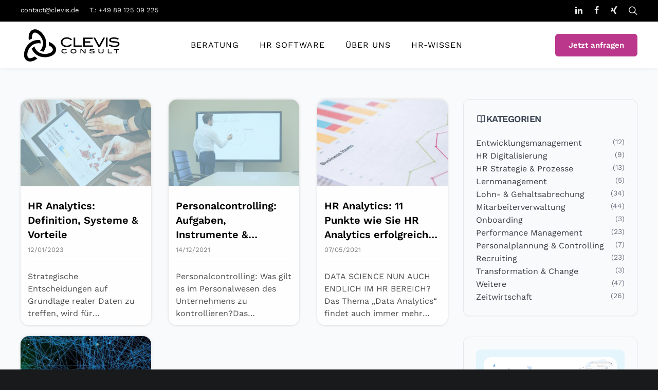

--- FILE ---
content_type: text/css; charset=UTF-8
request_url: https://www.clevis.de/wp-content/plugins/ratgeber/css/frontend.css?ver=1.0.0
body_size: 3723
content:

/**********************************
 ***   Career Page Start   ***
**********************************/


/**********************************
 ***       First Page Start    ***
**********************************/

.first_Page_header .carousel_header .vc_column-inner img.aligncenter{
	margin: 0;
	padding: 0;
}

.first_page_vorteile img[src$=".svg"]{
	pointer-events:none;
    height: 100px !important;
}

.meet_block_insights{
	display: inline-block;
    background: #000000;
    color: #ffffff;
    padding: 20px 25px;
    font-size: 26px;
	margin: 30px 0;
}

.responsivesectionSlider h5{
	margin-bottom: 10px;
	
}

@media only screen and (max-width: 960px) and (min-width: 767px){
	.responsivesectionSlider .imgFiltterAll{
		margin: 15px 10px;
	}
	.responsivesectionSlider .filterSliderbar_responsivef .vc_column_container>.vc_column-inner{
		padding-left: 10px;
		padding-right: 10px;
	}
}

@media only screen and (max-width: 767px) {
  .first_Page_header .first_Page_header_left{
    height: 250px;
  }
  .first_page_contact_main .vc_row.vc_row-flex{
	flex-wrap: nowrap;  
  }
  .phonekristina .cesis_icon_paragraph_image {
		 width: 150px !important;
	 }
}


@media only screen and (max-width: 520px) {
  .first_Page_header .first_Page_header_left{
    height: 250px;
  }
  .first_page_contact_main .vc_row.vc_row-flex{
	flex-wrap: wrap;  
  }
  .phonekristina .cesis_icon_paragraph_image {
		 width: 200px !important;
  }
  .phonekristina {
		 margin: 0 auto;
	 }
  
}



/* START NEW aCareers */

#tree_photocarriers1:hover {
	 cursor: pointer;
} #tree_photocarriers2:hover {
	 cursor: pointer;
} 
#tree_photocarriers3:hover {
		 cursor: pointer;
	 }

.imgFiltterAllMobile {
	  max-height: 300px;
    height: 100vh;
    max-width: 300px;
    width: 100%;
    object-fit: contain;
    background-size: cover;
    border: 4px solid rgb(228, 164, 205) !important;
    background-repeat: no-repeat;
    margin: 20px 30px;
    cursor: pointer;
}
   
.heightNulljQuery {
	height: 0;
}

.backgroundFilterBg {
	background: #651D4B;
}
.activeBordercolorElisa {
		    border: 2px solid #005A7E !important;
}


.tablet_elisaBtn_img  {
	border: 2px solid #000000;
	background: #000000;
    padding: 8px 20px;
    color: #ffffff;
    font-weight: 500;
}


.posCenterSliderTabletet .vc_column-inner .wpb_wrapper .wpb_text_column .wpb_wrapper {
	display: flex;
	justify-content: center;
}

.elisaBtn_img {
	color: #000000;
	background: #FFFFFF;
	font-weight: 600; 
	border: 2px solid #000000;
}

.allAteg_btn {
	background: #75D5FB;
    padding: 8px 20px;
    color: #ffffff;
    font-weight: 500;
}

.allAteg_btn:hover {
	color: #FFFFFF;
}

.phonekristina  {
	width: fit-content !important;
}
.phonekristina .cesis_icon_paragraph_text_ctn {
	margin-top: -75px;
}


.phonekristina .cesis_button_text {
	font-size: 10px !important;
}

.phonekristina .cesis_icon_paragraph_heading {
	background: #FFFFFFa8;
}

.phonekristina .cesis_icon_paragraph_text_ctn a {
	margin-top: 10px; 
}





.absolutetree_imgs .cesis_text_transform_none {
		position: absolute;
    top: 100px;
}

.carertxtheader {
	line-height: 1.2;
	text-align: center;
	font-size: 40px;
	color: #ffffff !important;
}

.bluebackgroundcarier .vc_column-inner {
		height: 400px !important;
    display: flex;
    align-items: center;
	justify-content: center;
}

.bluebackgroundcarier .vc_column-inner {
	height: 400px !important;
    display: flex;
    align-items: center;
	justify-content: center;
}

.headersimgcarers {
		width: 100vw;
		height: 400px; 
		object-fit: cover;
}



  .icons_filpBox_color{
    fill:#000000;
    fill-rule:evenodd;
    };
    
  .flipBox {
    padding: 0 15px;
}

.flipBox div {
    display: flex;
    justify-content: center;
}

.flipBox div a {
    width: 25%;
    background: #f4f4f4;
    border: 1px solid #e7e6e6;
    display: flex;
    justify-content: center;
    flex-direction: column;
    padding: 50px clamp(5px, 3vw, 20px);
}
.flipBox div a b {
    color: #000000;
	font-size: min(max(13px, 4vw), 18px);
}

  .flipBox div a:hover {
    background: #FFFFFF;
    cursor: pointer;
}

.flipBox div a:hover .icons_filpBox_color {
    fill:#1CBAF8;
    fill-rule:evenodd;
}

.activeUser {
  background: none;
  font-size: 16px;
}

@media only screen and (min-width: 992px){
  .share_content1center {
    position: absolute !important;
  }
}



@media only screen and (max-width: 1101px) {
	  .mobiles {
		 display: none !important;
	 }
	 
	 .parentBg {
		 border: none !important;
	 }
	 
	 .hlineMb {
		 height: 0 !important;
	 }
	 
	 .shows {
		 padding: 15px 15px !important;
	 }
	 
 }

 @media only screen and (max-width: 1193px) {
	 .responseTel .vc_column-inner .wpb_wrapper {
		 display: flex;
	 }
	 
	 .responseTel .vc_column-inner .wpb_wrapper .wpbsctn  {
		 padding: 0 min(60px, 5%);
	 }
	 
	 .response_einstiegslevel {
		 width: 100%;
	 }
	 .absolutetree_imgs .vc_column-inner {
		 display: flex;
		 justify-content:center;
	 }
	 
	 #tree_photocarriers1, #tree_photocarriers2, #tree_photocarriers3 {
		 margin-bottom: 150px;
	 }
	 
}

.responsive_tandMsectionSlider {
	display: none;
}

.posCenterSliderTabletet .vc_column-inner .wpb_wrapper .wpb_text_column .wpb_wrapper {
	display: flex;
	justify-content: center;
}


@media only screen and (max-width: 912px) {
	.carertxtheader {
		font-size: 35px;
	}
}

.wiralsClevis {
	margin: 60px 0 20px;
}

	.buttons12Mobile {
		display: none;
	}


  @media only screen and (max-width: 768px) {
	 
	 .buttons12Desktop {
		display: none;
	}
	 
	 	 .buttons12Mobile {
		display: block;
	}
	 
	 .flipBox div a {
		 width: 50%;
	 }
	 	 #tree_photocarriers1, #tree_photocarriers2, #tree_photocarriers3 {
		 margin-bottom: 222px;
	 }
	 
	 
	 .tree_photocarriers .vc_single_image-img {
		max-width: inherit;
		width: 91vw; 
		 height: 170px;
	 }
	 
	 .btnwhitetree {
		 width: 91vw;
	 }
	 .absolutetree_imgs .cesis_text_transform_none {
		 top: 150px;
	 }
	 .btnwhitetree {
		 padding: 60px 20px;
	 }
	 
	 .wiralsClevis {
	   margin: 20px 0;
	 }
	 
	 .responseTel .vc_column-inner .wpb_wrapper {
    display: block;
    justify-content: unset;
}
	 
	 .responseTel .vc_column-inner .wpb_wrapper .wpbsctn {
    padding: 0;
		 display: flex;
    justify-content: center;
}
	 
	 .duhast {
		 text-align:center;
	 }
	 
	 
	 
}


/**********************************
 ***       First Page End    ***
**********************************/


.remote_rgb div {
   display: flex;
   justify-content: center; 
   height: 30px;
}

.remote_rgb div img {

    height: 16px;
    object-fit: contain;
    padding-right: 5px;
}

.descr_rgb_content {
text-align: center;
    color: #FFFFFF;
}

.rgb_content1center  .vc_column-inner {
justify-content: center;
}

.rgb_content1center .vc_custom_1674497926657, .rgb_content1center .vc_custom_1674497945420 {
padding: 40px !important;
}

.rgb_content1center .vc_custom_1674497494291 {
margin: 0 !important;
}

@media only screen and (max-width: 1193px) {
  .rgb_content1center {
 	width: 100% !important;
  }
}

.loc_rgb .wpb_text_column  {
  margin: 0 !important;
    line-height: 30px !important;
}

.jetzt_btn {
   max-width: 220px;
   width: 100%;
}

.btn_acord .panel-group .panel .panel-collapse {
 border: none;
 line-height: normal;
 font-weight: 400;
}
.btn_acord .panel-group .panel .panel-heading .panel-title {
    margin-bottom: 0;
}

.btn_acord .panel-group .panel .panel-heading .panel-title a {
  padding: 5px;
  text-align: center;
}

.btn_acord{
  line-height: 10px;
}



.rgb_content1center  {
line-height: normal !important;
}

.rgb_footer {
 width: 100%;
 background: #75d5fb;
 display: flex;
 justify-content: center;
}

.rgb_footer_content {
 display: flex;
 width: 100%;
}

.rgb_footer_head {
 color: #FFFFFF;
 margin-bottom: 30px;
 font-size: 24px;
}

.rgb_footer_cont {
 color: #FFFFFF;
 font-size: 24px;
 line-height: 32px;
 text-align: center;
}

.rgb_footer_cont_btn {
  display: flex;
  padding-top: 30px;
}

.rgb_footer_cont_btn a {
    color: #FFFFFF;
    background: #000000;
    padding: 12.4px 43px;
    font-size: 17px;
    border: 2px solid #000000;
    font-weight: 600;
}

.rgb_footer_cont_btn a:hover {
  background: #FFFFFF;
  color: #000000;	
}

.rgb_footer_cont_img {
  height: -webkit-fill-available;
  object-fit: cover;
}
.rgb_imgLinkedin {
 line-height: 0 !important;
 display: flex;
 align-items: center;
 width: 20%;
}



.rgb_icon_share_img {
  width: 30px !important;
  cursor: pointer;
}

.share_content1center{
  z-index: 2;
}

.share_content1center .wpb_column .vc_column-inner .wpb_content_element.wpb_raw_html{
  margin-bottom: 0;
}

.count_rgb_jobs {
  text-align: right;
  font-weight: bold;
  font-size: 90px !important;
  
}

.activeRgb_filter {
  background: #FFFFFF !important;
  color: #BB378C !important;
}

.rgbfilters_all {
    text-align: center !important;
    background: none;
    color: #FFFFFF;
    font-weight: 600;
    font-size: 17px;
    padding: 12px;
    display: block;
    
}

.rgbfilters_all:hover {
  background: #FFFFFF !important;
  color: #BB378C;
}

.rgb_filter_btn_append {
  display: flex;
}

.rgb_respons_pdg {
 padding: 0 40px;
}


.careersActive .cesis_filter_ctn {
  display: none;
}

.careersActive .cesis_iso_item .inside_e {
  cursor: pointer;
}

.careersActive .cesis_iso_item .inside_e .cesis_career_m_content {
   height: 350px;
   border: 2px solid #ebedee;
}

.careersActive .cesis_iso_item .inside_e .cesis_career_m_content .cesis_career_m_title {
    text-align: center;
    padding: 20px 50px 30px;
    display: flex;
    justify-content: center;
}

.careersActive .cesis_iso_item .inside_e .cesis_career_m_content .cesis_career_m_entry {
   text-align: center;
}

.rgbst_remote {
    display: flex;
    justify-content: center;
    font-size: 16px;
}

.rgbst_remote img {
   object-fit: contain;
   margin-right: 5px;
}

.title_rgb_txt {
  font-weight: 600;
}

.unserBewer {
  display:flex;
  justify-content: center;
}

.unserBewer_mlb {
  display: none;
}

.sewen_img_careers {
  width: 100%;
}


.cv_careers_sum {
  position: relative;
}

.com_careers {
  position: absolute;
  width: 180%;
  top: 6px;
  opacity: 0;
  transition: opacity 1s ease-out;
  z-index: 1000;
  pointer-events: none;
}
.cr_active7.com_careers {
  right: 0;
}



.sewen_img_careers {
  opacity: 1;
  transition: opacity 1s ease-out;
}

.cv_careers_sum {
  cursor: pointer;
}

.hovcombaner {
  margin: 0;
  padding: 0;
}

.rgb_footer_txt {
  padding: 40px 30px;
    width: 80%;
    display: flex;
    flex-direction: column;
    align-items: center;
    justify-content: center;
    max-width: 960px;
    margin: 0 auto;
 }

 @media only screen and (max-width: 1160px) {

  .rgb_footer {
    padding: 30px 10px;
  }

  .careersActive .cesis_iso_item .inside_e .cesis_career_m_content .cesis_career_m_title {
    padding: 20px 0px 30px;
  }

  .careersActive .cesis_iso_item .inside_e .cesis_career_m_content .cesis_career_m_title {
    font-size: 20px;
  }

 .rgb_footer_txt {
   max-width: 800px;
   width: 100%;
 }

 .rgb_footer_cont_img {
     max-height: 500px;
 }

 .rgb_imgLinkedin {
  width: 25%;
}

.rgb_footer_txt{
  width: 75%;
}

}

.mb_unserBewe {
  display: none;
}




@media only screen and (max-width: 767px) {



   .unserBewer {
     display: none;
   }

 .unserBewer_mlb img {
    max-width: 320px;
    width: 55%;
    margin: auto !important;
 }

   .mb_unserBewe {
  	display: block;
   }

   .unserBewer_mlb {
     width: 100%;
     display: flex;
     flex-direction: column;
     justify-content: center;
   }

   .spaceNoneRgb {
     height: 0 !important;
    }

  .rgb_respons_pdg {
    padding: 0 15px;
  }
  
  .rgb_content1center .vc_custom_1674497926657, .rgb_content1center .vc_custom_1674497945420 {
    padding: 35px 15px !important;
  }

 .rgb_footer_cont_btn a {
  padding: 10px 20px;
   width: 100%;
   text-align: center;
 }

 .rgb_footer_head {
   margin-bottom: 30px;
   font-size: 20px;
   line-height: 26px;
 }

 .rgb_footer_cont{
  font-size: 20px;
   line-height: 26px;
 }

 .rgb_footer_cont_btn {
   justify-content: center;
   padding: 30px 0 15px;
 }

 .rgb_footer_cont_img {
  max-height: 380px;
 }

  .rgb_footer_txt {
    display: flex;
    flex-direction: column;
    justify-content: center;
    width: 100%;
  }

  .rgb_imgLinkedin{
    width: 100%;
    justify-content: center;
  }
  .rgb_footer_content{
    flex-wrap: wrap;
  }
}

 .responsivesectionSlider_two {
    display: none;
  }
  @media only screen and (max-width: 767px) {	
	
 .responsivesectionSlider {
     display: none;
    }
  .responsivesectionSlider_two {
    display: block;
  }
  .career_page_filter .wpb_content_element{
    margin-bottom: 15px;
  }
  .careers-template-default .wpb_raw_html{
    margin-bottom: 5px;
  }
}


@media only screen and (max-width: 426px) {

   .rgb_footer_txt {
     padding: 0 15px !important;
   }

   .rgbs_containerin {
      padding: 0 15px !important;
   }

   .rgb_footer_content {
	flex-direction: column-reverse;
      align-items: center;
      padding: 0 !important;
   }

   .rgb_footer_cont_img {
      max-height: 350px;
      width: 100%;
    }

    .rgb_imgLinkedin {
       width: 100%;
    }
}

.allAteg_btn {
  font-size: 18px;
}

.activeUser {
    font-size: 18px;
    line-height: 1.6;
}

.filterSliderbar_responsivef .owl-prev i, .filterSliderbar_responsivef .owl-next i {
  top: 10px !important;
}

.flex_content_icons {
    display: flex;
    justify-content: end;
    margin-top: 15px;
}

.share_icon_carr {
  display: inline-block;
}

.share_icon_carr img {
  margin: 0 !important;
}

.ul_career {
  display: inline;
  margin: 0;
  padding: 0;
}

.contents_icons {
  height: 40px;
  list-style: none !important;
  padding-right: 30px;
}

.contents_icons li:hover {
   display: flex;
   flex-direction: row-reverse;
}


.ul_career li {
display: inline-block;
}

.contents_icons li ul li:hover {
  display: block;
}

.contents_icons li:hover ul {
  display: flex;
}

.contents_icons li ul {
   display: none;
   background: #FFFFFF;
    box-shadow: 0px 0px 1px;
    margin: 0 5px 0 0;
}

.contents_icons li ul li { 
  display: block; 
  background: #FFFFFF;
  margin: 0 auto !important;
}
.contents_icons li ul li a {
	display:block !important;

} 


.iconhrefstyle {
   padding: 5px 9px 0px;
}

.header_titles {
  text-align: center;
}

.titel_container{
  background: #fff;
}

.titel_container h1{
  background: #fff;
  margin-bottom: 50px;
}

.all_icons_share_careers:hover {
 fill: #75D5FB;
}


.careers-template-default.single.single-careers #cesis_main {
  background: rgb(0,124,188);
  background: linear-gradient(90deg, rgba(0,124,188,0.19931722689075626) 20%, rgba(255,255,255,1) 20%);
}
.careers-template-default.single.single-careers .plus-minus-toggle {
   top: 22px !important;
}

@media only screen and (max-width: 1193px){
	.careers-template-default.single.single-careers #cesis_main {
    background: none;
	}
}

/**********************************
 ***   Career Page End   ***
**********************************/

/**********************************
 ***   Gutschein FTR Start   ***
**********************************/

#post-2525 > div > pre {
  visibility: hidden;
}
body .gutscheinftr p{
color: #777;
font-size: 12px;
}

.container {
max-width: 840px;
width: 100%;
margin: 0 auto;
position: relative;
}

.container #contact p{
line-height: 1.4;
}


#contact {
background: #F9F9F9;
padding: 25px;
box-shadow: 0 0 20px 0 rgba(0, 0, 0, 0.2), 0 5px 5px 0 rgba(0, 0, 0, 0.24);
}

#contact h1 {
display: block;
font-size: 17px;
font-weight: 400;
margin-bottom: 10px;
line-height: 1.4;
}

#contact h4 {
margin: 5px 0 15px;
display: block;
font-size: 13px;
font-weight: 400;
}

.container.gutscheinftr fieldset {
border: medium none !important;
margin: 0 0 10px !important;
min-width: 100%;
padding: 0;
width: 100%;
}

#contact input[type="text"] {
width: 100%;
border: 1px solid #EBEDEE;
background: #FFF;
margin: 0 0 5px;
padding: 10px;
}

#contact input[type="text"]:hover {
-webkit-transition: border-color 0.3s ease-in-out;
-moz-transition: border-color 0.3s ease-in-out;
transition: border-color 0.3s ease-in-out;
border: 1px solid #7F7F7F;
}

#contact button[type="submit"] {
cursor: pointer;
width: 100%;
border: 1px solid #75d5fb;
background: #75d5fb;
color: #FFF;
margin: 0 0 5px;
padding: 10px;
font-size: 15px;
font-weight: 500;
}

#contact button[type="submit"]:hover {
background: #FFFFFF;
color: #75d5fb;
-webkit-transition: background 0.3s ease-in-out;
-moz-transition: background 0.3s ease-in-out;
transition: background-color 0.3s ease-in-out;
}

#contact button[type="submit"]:active {
box-shadow: inset 0 1px 3px rgba(0, 0, 0, 0.5);
}

#contact input:focus {
outline: 0;
border: 1px solid #bfebfd !important;
}

::-webkit-input-placeholder {
color: #888;
}

:-moz-placeholder {
color: #888;
}

::-moz-placeholder {
color: #888;
}

:-ms-input-placeholder {
color: #888;
}

/**********************************
 ***   Gutschein FTR End   ***
**********************************/

/**********************************
 ***   Custom CSS Start  ***
**********************************/

.gradient_item{
  background-image:linear-gradient(to right,black, #E2B007);
}

.member_item{
  line-height:30px !important;
  padding-top:8%;
}

.apply_now_1{
  display:none;
}

.apply_now_2{
  display:none;
}

.apply_now_3{
  display:none;
}

.liner_custom{
  width:5%!important;
}

.arrow_faq .vc_toggle_title{
  display:flex!important;
}

.arrow_faq .vc_toggle_title .vc_toggle_icon{
  margin-top:7px;
}
.step_content_1,.step_content_2,.step_content_3{
  height:900px!important;
  margin-bottom:7%!important;
}

.button_content{
  max-width:397px!important;
  margin:0 auto!important;
}

.find_out{
  margin:0 auto!important;
}

.offer_item{
  max-width:397px!important;
  margin:0 auto;
}

.icon_success{
  width:35%;
  margin-left:20px;
  background-color:#E2B007;
  border-radius:70px;
}

.module_four{
  width:65%;
  background-color:#E2B007;
  border-radius:70px;
}

.say_content{
  float:left;
}

.module_icon{
  width:68%;
  border-radius:70px;
  background-color:#E2B007;
}

/**********************************
 ***   Custom CSS End  ***
**********************************/



--- FILE ---
content_type: text/css; charset=UTF-8
request_url: https://www.clevis.de/wp-content/themes/cesis_child_theme/style.css?ver=6.9
body_size: 30415
content:
/*
Template: cesis
Theme Name: cesis child theme
Theme URI: http://cesis.co
Description: <strong>A superflexible and responsive Business Theme by Tranmautritam team</strong> - <br/>Update notifications available on twitter and facebook:<br/> <a href='https://twitter.com/tranmautritam'>Follow me on twitter</a><br/> - <a href='https://www.facebook.com/tranmautritam.designer'>Join the Facebook Group</a> A theme by <a href="http://themeforest.net/user/tranmautritam?ref=tranmautritam">Tranmautritam Team</a>.
Version: 1.0
Author: Tranmautritam Team
Author URI: http://themeforest.net/user/tranmautritam?ref=tranmautritam
License: Themeforest Split Licence
License URI: -
*/

/************************************************************************************

Put your custom CSS below this block :)

*************************************************************************************/

html {
  scroll-padding-top: 180px;
}

/*****     LOGO     *****/
@media only screen and (min-width: 1099px) {
  #logo_img .desktop_logo {
    height: 65px;
  }
  #logo_noventum img {
    height: 55px;
  }
}

@media only screen and (max-width: 1100px) {
  #logo_img .mobile_logo {
    height: 40px;
  }
  #logo_noventum img {
    height: 55px;
  }
}

.footer_sub_left img {
  width: 40% !important;
}

/*****     NAV Menu     *****/
.tt-main-navigation:not(.tt-vertical-navigation) .sub-menu {
  padding: 0;
}

.tt-main-navigation:not(.tt-vertical-navigation) .sub-menu li > a > span {
  padding: 10px 20px !important;
}

.menu-main-ct #main-menu .sub-menu {
  min-width: 15em !important;
}

.menu-main-ct #main-menu .sub-menu .sub-menu {
  min-width: 270px !important;
}

#main-menu .wpml-ls-last-item {
  position: absolute;
  right: 200px;
}

/*****     Breadcrumb     *****/

@media only screen and (max-width: 768px) {
  .breadcrumb_container {
    display: none !important;
  }
}

/***   blockquote   ***/

@media only screen and (max-width: 768px) {
  blockquote {
    padding-left: 25px;
    font-size: 20px !important;
    line-height: 28px !important;
  }
}

/*****     TAG COLOR     *****/

.h1-white {
  color: #ffffff !important;
}

.p-white {
  color: #ffffff !important;
}

/*****     RATGEBER     *****/

/****    Ratgeber Sidebar #ID Custom CSS    ****/
.vc_row.sidebar_smart_match_img {
  background-color: rgba(117, 213, 251, 0.15) !important;
  padding: 15px;
  border-radius: 10px;
  margin-left: 0;
  margin-right: 0;
}
.sidebar_smart_match_img .vc_column_container > .vc_column-inner {
  padding-left: 0;
  padding-right: 0;
}
.sidebar_smart_match_img .wpb_single_image {
  margin-bottom: 15px;
}
.sidebar_smart_match_img
  .wpb_single_image
  .vc_single_image-wrapper.vc_box_rounded
  img {
  border-radius: 15px;
}

@media only screen and (min-width: 1201px) and (max-width: 1920px) {
  .ratgeber-template-default.single.single-ratgeber .site-main {
    overflow: inherit;
  }
  .ratgeber-template-default.single.single-ratgeber .sidebar_expanded:after {
    content: "";
    position: absolute;
    z-index: -1;
    height: 100%;
    width: 545px;
    top: 0;
  }
}
@media only screen and (min-width: 1921px) {
  .ratgeber-template-default.single.single-ratgeber .site-main {
    overflow: inherit;
  }
  .ratgeber-template-default.single.single-ratgeber .sidebar_expanded:after {
    content: "";
    position: absolute;
    z-index: -1;
    height: 100%;
    width: 1000px;
    top: 0;
  }
}

/****    Ratgeber Template Custom CSS    ****/

.ratgeber-template-default.single.single-ratgeber .cesis_container {
  max-width: 100%;
}

.ratgeber-template-default .article_ctn,
.ratgeber-template-default .sidebar_ctn {
  padding-top: 60px;
  padding-bottom: 60px;
}

/****    Ratgeber Inhalt Liste     ****/

.toc_widget_list li:before {
  content: "\f105";
  font-family: "tticons";
  position: absolute;
  left: 0;
  color: #75d5fb;
  font-size: 26px;
}

.toc_widget_list ul li {
  padding: 4px 0 4px 20px;
}
.cesis_widget .toc_widget_list li {
  padding: 4px 0 4px 20px;
}

.page-id-1431906 .vc_grid-container-wrapper ul.vc_grid-filter,
.page-id-186 .vc_grid-container-wrapper ul.vc_grid-filter {
  display: flex;
  justify-content: center;
  flex-wrap: wrap;
  margin-bottom: 48px;
}
.page-id-1431906 .vc_grid-container-wrapper ul.vc_grid-filter li,
.page-id-186 .vc_grid-container-wrapper ul.vc_grid-filter li {
  margin: 8px;
  border-radius: 9999px;
  border: 2px solid var(--Stroke, #E5E7EB);
  background: #FFF;
  height: 52px;
  padding: 14px 26px;
  color: #374151;
  text-align: center;
  font-family: "Work Sans";
  font-size: 16px;
  font-style: normal;
  font-weight: 600;
  line-height: 24px;
}

.radgeber_page_general_box .vc_grid-filter.vc_grid-filter-color-white{
  z-index: 3;
  position: relative;
}

.radgeber_page_general_box .vc_grid-filter.vc_grid-filter-color-white>.vc_grid-filter-item.vc_active,
.radgeber_page_general_box .vc_grid-filter.vc_grid-filter-color-white>.vc_grid-filter-item:hover{
  background-color: #f9fafb;
}

.radgeber_page_general_box .vc_grid-filter.vc_grid-filter-color-white>.vc_grid-filter-item.vc_active>span,
 .vc_grid-filter.vc_grid-filter-color-white>.vc_grid-filter-item:hover>span{
  color: #000000;
}

.radgeber_page_general_box .vc_grid-filter.vc_grid-filter-color-white > .vc_grid-filter-item > span{
  display: flex;
  align-items: center;
  gap: 4px;
}

.radgeber_page_general_box .vc_grid-filter.vc_grid-filter-color-white > .vc_grid-filter-item > span > span{
  display: flex;
  align-items: center;
  justify-content: center;
  height: 24px;
  padding: 4px 8px;
  border-radius: 9999px;
  background: #F3F4F6;
}

.radgeber_page_general_box [data-vc-grid-filter-value="*"]:before{
  content: url("https://clevis.de/wp-content/uploads/2025/10/alle-icon.svg");
  height: 20px !important;
}

.radgeber_page_general_box [data-vc-grid-filter-value=".vc_grid-term-7598"]:before{
  content: url("");
  height: 20px !important;
}

.radgeber_page_general_box [data-vc-grid-filter-value=".vc_grid-term-7602"]:before{
  content: url("https://clevis.de/wp-content/uploads/2025/10/Entwicklungsmanagement-icon.svg");
  height: 20px !important;
}

.radgeber_page_general_box [data-vc-grid-filter-value=".vc_grid-term-89"]:before{
  content: url("https://clevis.de/wp-content/uploads/2025/10/Lernmanagement-icon.svg");
  height: 20px !important;
}

.radgeber_page_general_box [data-vc-grid-filter-value=".vc_grid-term-7603"]:before{
  content: url("https://clevis.de/wp-content/uploads/2025/10/Lohn-Gehaltsabrechnung-icon.svg");
  height: 20px !important;
}

.radgeber_page_general_box [data-vc-grid-filter-value=".vc_grid-term-7597"]:before{
  content: url("https://clevis.de/wp-content/uploads/2025/10/Mitarbeiterverwaltung-icon.svg");
  height: 20px !important;
}

.radgeber_page_general_box [data-vc-grid-filter-value=".vc_grid-term-90"]:before{
  content: url("https://clevis.de/wp-content/uploads/2025/10/Onboarding-icon.svg");
  height: 20px !important;
}

.radgeber_page_general_box [data-vc-grid-filter-value=".vc_grid-term-91"]:before{
  content: url("https://clevis.de/wp-content/uploads/2025/10/Performance-Management-icon.svg");
  height: 20px !important;
}

.radgeber_page_general_box [data-vc-grid-filter-value=".vc_grid-term-7596"]:before{
  content: url("https://clevis.de/wp-content/uploads/2025/10/Personalplanung-und-Controlling-icon.svg");
  height: 20px !important;
}

.radgeber_page_general_box [data-vc-grid-filter-value=".vc_grid-term-92"]:before{
  content: url("https://clevis.de/wp-content/uploads/2025/10/Recruiting-icon.svg");
  height: 20px !important;
}

.radgeber_page_general_box [data-vc-grid-filter-value=".vc_grid-term-7600"]:before{
  content: url("https://clevis.de/wp-content/uploads/2025/10/Zeitwirtschaft-icon.svg");
  height: 20px !important;
}

.radgeber_page_general_box [data-vc-grid-filter-value=".vc_grid-term-7979"]:before{
  content: url("https://clevis.de/wp-content/uploads/2025/10/Weitere-icon.svg");
  height: 20px !important;
}

.radgeber_page_general_box .vc_grid-filter-item:nth-last-child(1) {
    order: 1;
}

.radgeber_page_general_box .vc_grid-filter-item:nth-last-child(2) {
    order: 2;
}

.radgeber_page_grid_box .vc_single_image-wrapper img{
  min-height: 253px;
  object-fit: cover;
}

.radgeber_page_grid_box {
  border-radius: 16px;
  background: #FFF;
  box-shadow: 0 -1px 6px -1px rgba(0, 0, 0, 0.15), 0 2px 4px -2px rgba(0, 0, 0, 0.15);
}

.radgeber_page_grid_box::before{
  padding: 0px !important;
}

.radgeber_page_grid_box .vc_gitem-zone-mini > div{
  position: relative !important;
  transform: none !important;
}

.radgeber_page_grid_box  .vc_gitem-row-position-top > div{
  padding: 0;
}
.radgeber_page_grid_box  .vc_gitem-row-position-top > div > div{
  margin-bottom: 0 !important;
}

.radgeber_page_grid_box  .vc_gitem-row-position-middle > div{
  padding: 24px;
}
  
.radgeber_page_grid_box .vc_gitem-row-position-middle .vc_custom_heading:first-of-type {
  height: 85px;
  display: -webkit-box;
  -webkit-line-clamp: 3;
  -webkit-box-orient: vertical;
  text-overflow: ellipsis;
  overflow: hidden; 
  padding: 0 !important;
  margin-bottom: 12px;
  color: #0A0E1A;
  font-family: "Work Sans";
  font-size: 20px;
  font-style: normal;
  font-weight: 700;
  line-height: 28px; /* 140% */
}
.radgeber_page_grid_box .vc_gitem-row-position-middle .vc_custom_heading h4 {
  font-size: 20px;
}

.radgeber_page_grid_box .vc_gitem-row-position-middle .vc_custom_heading:last-of-type {
  height: 127px;
  display: -webkit-box;
  -webkit-line-clamp: 5;
  -webkit-box-orient: vertical;
  text-overflow: ellipsis;
  overflow: hidden;
  margin-bottom: 0;
  color: #4A5565;
  font-family: "Work Sans";
  font-size: 16px;
  font-style: normal;
  font-weight: 400;
  line-height: 26px; /* 162.5% */
}

.radgeber_page_grid_box .vc_gitem-row-position-bottom > div:first-of-type{
  padding: 0 0 0 24px !important;
}

.radgeber_page_grid_box .vc_gitem-row-position-bottom > div:first-of-type .vc_gitem-post-meta-field-ratgebers_reading_time:not(:empty)::before {
  content: url("https://clevis.de/wp-content/uploads/2025/10/clock-black-icon.svg");
  height: 16px !important;
  margin-right: 7px;
}

.radgeber_page_grid_box .vc_gitem-row-position-bottom > div:first-of-type .vc_gitem-post-meta-field-ratgebers_reading_time {
  color: #6B7280;
  font-family: "Work Sans";
  font-size: 14px;
  font-style: normal;
  font-weight: 400;
  line-height: 20px;
  display: flex;
  align-items: center;
  text-wrap: nowrap;
}

.radgeber_page_grid_box .vc_gitem-row-position-bottom > div:last-of-type{
  padding: 0 24px 0 0 !important;
}

.radgeber_page_grid_box .vc_gitem-row-position-bottom > div:last-of-type .vc_custom_heading {
  color: #6B7280;
  font-family: "Work Sans";
  font-size: 14px;
  font-style: normal;
  font-weight: 400;
  line-height: 20px; /* 142.857% */
}

.radgeber_page_contact_form_button_box{
  position: fixed;
  top: 41%;
  right: 0%;
  left: -24% !important;
  margin: 0;
  z-index: 2;
}

.radgeber_page_contact_form_button_box:hover{
  z-index: 4;
}

@media only screen and (max-width: 768px) {
  .radgeber_page_contact_form_button{
    min-width: 50px !important;
  }
  .radgeber_page_contact_form_button_box .radgeber_page_contact_form_button > span > i{
    padding-right: 0 !important;
  }
  .radgeber_page_contact_form_button_box .radgeber_page_contact_form_button > span > span{
    display: none;
  }
}

/****    Ratgeber Mehr Laden Button    ****/

.vc_btn3.vc_btn3-color-default.vc_btn3-style-modern {
  color: #fff !important;
  border-color: #75d5fb !important;
  background-color: #75d5fb !important;
}
.vc_btn3.vc_btn3-color-default.vc_btn3-style-modern:focus,
.vc_btn3.vc_btn3-color-default.vc_btn3-style-modern:hover {
  color: #fff !important;
  border-color: #000000 !important;
  background-color: #000000 !important;
}

.vc_btn3.vc_btn3-size-xs {
  font-size: 16px !important;
  padding-top: 8px !important;
  padding-bottom: 8px !important;
  padding-left: 22px !important;
  padding-right: 22px !important;
}

/*** Ratgeber Title ***/
body.single-ratgeber.ratgeber-template-default .main-title {
  font-size: 32px;
  text-transform: inherit;
  line-height: 42px;
  padding: 0 35px;
}

#mailpoet_form_13 .mailpoet_checkbox_label{
  display: flex !important;
  align-items: center;
  min-height: 24px;
  column-gap: 12px;
  color: #FFF;
  font-family: "Work Sans";
  font-size: 14px !important;
  font-style: normal;
  font-weight: 400;
  line-height: 20px; /* 142.857% */
}

#mailpoet_form_13 .mailpoet_paragraph > fieldset > legend{
  color: #FFF !important;
  font-family: "Work Sans";
  font-size: 14px !important;
  font-style: normal;
  font-weight: 400;
  line-height: 24px;
}

#mailpoet_form_13 .mailpoet_checkbox {
  border-radius: 4px;
  border: 2px solid rgba(255, 255, 255, 0.30);
  width: 15px !important;
  min-width: 15px;
  height: 15px;
  min-height: 15px;
  max-height: 15px;
}

#mailpoet_form_13 .mailpoet_checkbox::before{
  color: #fff;
  left: 0px;
}

@media only screen and (max-width: 400px) {
  #mailpoet_form_13 form.mailpoet_form {
    padding: 35px 10px !important;
  }
}

/*****     SIDEBAR     *****/

/****    Generel    ****/
@media only screen and (max-width: 1200px) {
  .article_ctn.has_sidebar,
  .sidebar_ctn {
    width: 100% !important;
  }
}

@media only screen and (max-width: 768px) {
  .sidebar_ctn.l_sidebar {
    padding-top: 60px !important;
  }
}

.sidebar_layout_one .tagcloud a:hover {
  color: #ffffff !important;
  background: #75d5fb !important;
  border: 1px solid #75d5fb !important;
}

.sidebar_layout_one .widget_recent_entries li {
  border-bottom: 4px solid #75d5fb !important;
}

.sidebar_layout_one .widget_recent_entries li:before {
  color: #75d5fb !important;
}

/*****     SIDEBAR Software Anbieter    *****/

.sidebar_custom_nav li:before {
  content: "\f105";
  font-family: "tticons";
  position: absolute;
  left: 0;
  color: #75d5fb;
}
.sidebar_custom_nav ul li {
  padding: 4px 0 4px 20px;
}
.sidebar_custom_nav li a {
  font-family: Work Sans;
  font-size: 20px;
  line-height: 24px;
  letter-spacing: 0px;
  font-weight: 400;
}

/*****     SIDEBAR Grid post    *****/

.post_grid_custom_sidebar_titel a::before {
  color: #75d5fb;
  content: "\f105";
  font-family: "tticons";
  position: absolute;
  left: 0;
}

.post_grid_custom_sidebar_titel div.vc_custom_heading div {
  padding-left: 10px;
}

.post_grid_custom_sidebar_titel {
  border-bottom: 4px solid #75d5fb !important;
}

#custom_post_widget-48 .vc_grid.vc_row.vc_grid-gutter-30px .vc_grid-item,
#custom_post_widget-50 .vc_grid.vc_row.vc_grid-gutter-30px .vc_grid-item,
#custom_post_widget-51 .vc_grid.vc_row.vc_grid-gutter-30px .vc_grid-item {
  padding-bottom: 10px;
}

/*****     END SIDEBAR Grid post    *****/

/**** SEARCH SIDEBAR  ****/
body.search .site-main .cesis_container {
  max-width: 1900px !important;
}
/**** SEARCH TOP HEADER  ****/
.cesis_open_s_overlay {
  margin-top: 2px;
}

/*****    NINJA KONTAKT FORM     *****/
.nf-error.field-wrap .nf-field-element:after {
  display: none;
}

body .label-above .nf-field-label {
  margin-top: 10px;
  margin-bottom: 0 !important;
}

body .label-above .nf-field-label label {
  font-size: 15px;
  font-weight: 500;
}

/*****     Kontakt Form - Kontakt Seite     *****/

.page-id-737 .nf-form-content .list-select-wrap > div div:after {
  height: 45px;
}
.nf-form-content #nf-field-152 {
  padding: 8px;
}

/*****     Kontakt Form - Anfrage Seite(HR Digitalisierung)     *****/

/*****     Kontakt Form - Global start      *****/
.success_message_extra_block .wpb_column.vc_column_container{
    background-color: #75d5fb26 !important;
    padding: 25px;
    border-radius: 15px;
    margin-top: 25px;
}
.success_message_extra_block .wpb_text_column.wpb_content_element{
  margin-bottom: 15px;
}


/*****     Kontakt Form - Global end      *****/

.anfrage_hr_beratung .nf-form-content .list-select-wrap .nf-field-element > div,
.anfrage_hr_beratung .nf-form-content textarea,
.anfrage_hr_beratung .nf-form-content input[type="text"],
.anfrage_hr_beratung .nf-form-content input[type="tel"],
.anfrage_hr_beratung .nf-form-content input[type="email"] {
  background: #ffffff;
  border: 1px solid #75d5fb;
  border-radius: 40px;
}

.anfrage_hr_beratung .nf-error .ninja-forms-field,
.anfrage_hr_beratung .nf-error .nf-field-element div {
  border-color: #651d4b !important;
}

.anfrage_hr_beratung
  .nf-form-content
  .nf-field-element
  input[type="submit"]:hover {
  background: #005a7e !important;
}

.anfrage_hr_beratung #ninja_forms_required_items,
.anfrage_hr_beratung .nf-field-container {
  margin-bottom: 30px;
}

.anfrage_hr_beratung .nf-input-limit {
  margin-top: 2px;
}

.anfrage_hr_beratung .nf-error .nf-error-msg,
.anfrage_hr_beratung .nf-error-msg {
  color: #651d4b;
  font-size: 14px;
  position: absolute;
  padding-left: 15px;
}

.anfrage_hr_beratung .label-right .nf-field-description {
  margin-right: 0;
  font-weight: 500;
}

.anfrage_hr_beratung .checkbox-container.label-right .field-wrap > div {
  width: auto;
}

#nf-field-305-wrap > div {
  width: auto;
}

.anfrage_hr_beratung .checkbox-container .ninja-forms-req-symbol {
  display: none;
}

.anfrage_hr_beratung .checkbox-container.label-right label:after,
.anfrage_hr_beratung .checkbox-container.label-right label:before {
  top: -8px;
}

.anfrage_hr_beratung .nf-pass.field-wrap .nf-field-element:after {
  color: #75d5fb;
}

.anfrage_hr_beratung .nf-pass .ninja-forms-field {
  border-color: #75d5fb !important;
}

.anfrage_hr_beratung .nf-form-content textarea.ninja-forms-field {
  height: 150px;
  padding-left: 20px;
  color: #9e9e9e !important;
}

.anfrage_hr_beratung .nf-form-content input::placeholder,
.anfrage_hr_beratung textarea::placeholder {
  color: #9e9e9e !important;
}

.anfrage_hr_beratung .nf-form-content .nf-field-element input[type="submit"] {
  background: #75d5fb;
  border: 1px solid #75d5fb;
  border-radius: 40px;
  width: 100%;
}

.anfrage_hr_beratung .nf-form-content .listselect-wrap .nf-field-element div,
.anfrage_hr_beratung .nf-form-content input.ninja-forms-field,
.anfrage_hr_beratung .nf-form-content select.ninja-forms-field:not([multiple]) {
  height: 50px !important;
  padding-left: 20px;
}

.anfrage_hr_beratung .nf-form-fields-required {
  display: none;
}

.anfrage_hr_beratung.anfrage_arbeitsmarkt_insights
  .nf-form-content
  .nf-field-element
  input[type="submit"] {
  background: #3567e5;
  border: 1px solid #3567e5;
}

.anfrage_hr_beratung.anfrage_arbeitsmarkt_insights
  .nf-form-content
  .list-select-wrap
  .nf-field-element
  > div,
.anfrage_hr_beratung.anfrage_arbeitsmarkt_insights .nf-form-content textarea,
.anfrage_hr_beratung.anfrage_arbeitsmarkt_insights
  .nf-form-content
  input[type="text"],
.anfrage_hr_beratung.anfrage_arbeitsmarkt_insights
  .nf-form-content
  input[type="tel"],
.anfrage_hr_beratung.anfrage_arbeitsmarkt_insights
  .nf-form-content
  input[type="email"] {
  background: #ffffff;
  border: 1px solid #3567e5;
  border-radius: 40px;
}

.anfrage_hr_beratung.anfrage_arbeitsmarkt_insights .nf-field-description a {
  color: #7f7f7f;
}

/*****     Kontakt Form - Anfrage Seite(HR Digitalisierung)     *****/

.anfrage_hr_beratung.application_form
  .nf-form-content
  .list-select-wrap
  .nf-field-element
  > div,
.anfrage_hr_beratung.application_form .nf-form-content textarea,
.anfrage_hr_beratung.application_form .nf-form-content input[type="text"],
.anfrage_hr_beratung.application_form .nf-form-content input[type="tel"],
.anfrage_hr_beratung.application_form .nf-form-content input[type="email"] {
  border-radius: 10px;
}

/**** Kontakt Form - Anfrage Seite new page ****/


.anfrage_hr_beratung_new .nf-pass.field-wrap .nf-field-element:after{
  color: rgb(0 128 0 / 51%);
  font-size: 22px;
  line-height: 45px;
}

.anfrage_hr_beratung_new .nf-form-content .list-select-wrap .nf-field-element > div,
.anfrage_hr_beratung_new .nf-form-content textarea,
.anfrage_hr_beratung_new .nf-form-content input[type="text"],
.anfrage_hr_beratung_new .nf-form-content input[type="tel"],
.anfrage_hr_beratung_new .nf-form-content input[type="email"]{
  border-radius: 8.75px !important;
  border: 1px solid #D1D5DC;
  height: 44px;
  color: #0A0A0A;
  font-family: "Work Sans";
  font-size: 14px;
  font-style: normal;
  font-weight: 400;
  line-height: normal;
}

.anfrage_hr_beratung_new .nf-form-content input[type="text"],
.anfrage_hr_beratung_new .nf-form-content input[type="tel"],
.anfrage_hr_beratung_new .nf-form-content input[type="email"]{
  padding: 10.5px 37px 10.5px 38.5px;
}

.anfrage_hr_beratung_new .nf-form-content #nf-field-380-wrap .nf-field-element,
.anfrage_hr_beratung_new .nf-form-content #nf-field-374-wrap .nf-field-element {
  position: relative !important;
  background-color: #f7f7f7 !important; /* Keep your desired background */
}

.anfrage_hr_beratung_new .nf-form-content #nf-field-374-wrap .nf-field-element::before {
  content: "" !important;
  position: absolute !important;
  left: 12px !important;
  top: 50% !important;
  transform: translateY(-50%) !important;
  width: 18px !important;
  height: 18px !important;
  background-image: url("https://www.clevis.de/wp-content/uploads/2025/11/user-grey-icon.svg") !important;
  background-repeat: no-repeat !important;
  background-size: contain !important;
  background-position: center !important;
  pointer-events: none !important;
  z-index: 2 !important;
}

.anfrage_hr_beratung_new .nf-form-content #nf-field-380-wrap .nf-field-element::before {
  content: "" !important;
  position: absolute !important;
  left: 12px !important;
  top: 50% !important;
  transform: translateY(-50%) !important;
  width: 18px !important;
  height: 18px !important;
  background-image: url("https://www.clevis.de/wp-content/uploads/2026/01/unternehmen-gray-icon.svg") !important;
  background-repeat: no-repeat !important;
  background-size: contain !important;
  background-position: center !important;
  pointer-events: none !important;
  z-index: 2 !important;
}

.anfrage_hr_beratung_new .nf-form-content .phone-wrap .nf-field-element::before {
  content: "" !important;
  position: absolute !important;
  left: 12px !important;
  top: 50% !important;
  transform: translateY(-50%) !important;
  width: 18px !important;
  height: 18px !important;
  background-image: url("https://www.clevis.de/wp-content/uploads/2025/12/phone-grey-icon.svg") !important;
  background-repeat: no-repeat !important;
  background-size: contain !important;
  background-position: center !important;
  pointer-events: none !important;
  z-index: 2 !important;
}

.anfrage_hr_beratung_new .nf-form-content .email-wrap .nf-field-element::before {
  content: "" !important;
  position: absolute !important;
  left: 12px !important;
  top: 50% !important;
  transform: translateY(-50%) !important;
  width: 18px !important;
  height: 18px !important;
  background-image: url("https://www.clevis.de/wp-content/uploads/2025/12/email-grey-icon.svg") !important;
  background-repeat: no-repeat !important;
  background-size: contain !important;
  background-position: center !important;
  pointer-events: none !important;
  z-index: 2 !important;
}

.anfrage_hr_beratung_new .nf-form-content .list-select-wrap .nf-field-element > div,
.anfrage_hr_beratung_new .nf-form-content textarea::placeholder,
.anfrage_hr_beratung_new .nf-form-content input[type="text"]::placeholder,
.anfrage_hr_beratung_new .nf-form-content input[type="tel"]::placeholder,
.anfrage_hr_beratung_new .nf-form-content input[type="email"]::placeholder{
  color: rgba(10, 10, 10, 0.50);
}

.anfrage_hr_beratung_new .nf-error .ninja-forms-field,
.anfrage_hr_beratung_new .nf-error .nf-field-element div {
  border-color: #651d4b !important;
}


.anfrage_hr_beratung_new .nf-form-content .nf-field-element input[type="submit"] {
  border-radius: 6.75px;
  background-color: #BB378C;
  width: 100%;
  height: 54px;
  color: #FFF;
  text-align: center;
  font-family: "Work Sans";
  font-size: 18px;
  font-style: normal;
  font-weight: 600;
  line-height: 17.5px; /* 97.222% */
}

.anfrage_hr_beratung_new .nf-form-content .nf-field-element input[type="submit"]:hover {
  background-color: #651d4b !important;
}

.anfrage_hr_beratung_new .nf-field-container {
  margin-bottom: 10px;
}

.anfrage_hr_beratung_new .nf-input-limit {
  margin-top: 2px;
}
.anfrage_hr_beratung_new .nf-form-content .nf-error .nf-error-msg,
.anfrage_hr_beratung_new .nf-form-content .nf-error-msg {
  display: none;
}
.anfrage_hr_beratung_new .nf-error .nf-error-msg,
.anfrage_hr_beratung_new .nf-error-msg {
  color: #651d4b;
  font-size: 14px;
  position: absolute;
  padding-left: 0px;
  line-height: 15px;
}

.anfrage_hr_beratung_new .label-right .nf-field-description {
  margin-right: 0;
  font-weight: 500;
}

.anfrage_hr_beratung_new .checkbox-container.label-right .field-wrap > div {
  width: auto;
}

.anfrage_hr_beratung_new .checkbox-container.label-right label:before{
  top: -12px !important;
  font-size: 18px;
  margin-left: 2px;
}
.anfrage_hr_beratung_new .checkbox-container.label-right .field-wrap .nf-field-description{
  color: #0A0A0A;
  font-family: "Work Sans";
  font-size: 14px;
  font-style: normal;
  font-weight: 400;
  line-height: 21px; /* 150% */
}


.anfrage_hr_beratung_new .checkbox-container .ninja-forms-req-symbol {
  display: none;
}

.anfrage_hr_beratung_new .checkbox-container.label-right label:after,
.anfrage_hr_beratung_new .checkbox-container.label-right label:before {
  top: -8px;
}


.anfrage_hr_beratung_new .nf-form-content textarea.ninja-forms-field {
  height: 128px;
  padding-left: 16px;
}


.anfrage_hr_beratung_new .nf-form-content .listselect-wrap .nf-field-element div,
.anfrage_hr_beratung_new .nf-form-content input.ninja-forms-field,
.anfrage_hr_beratung_new .nf-form-content select.ninja-forms-field:not([multiple]) {
  height: 44px !important;
  color: rgba(10, 10, 10, 0.50);
  font-family: "Work Sans";
  font-size: 14px;
  font-style: normal;
  font-weight: 400;
  line-height: normal;
}

.anfrage_hr_beratung_new .nf-form-content select.ninja-forms-field:not([multiple]){
  padding-left: 16px;
}

.anfrage_hr_beratung_new .nf-form-fields-required {
  display: none;
}

.anfrage_hr_beratung_new .nf-form-content .listselect-wrap .nf-field-element div::after{
  color: rgba(10, 10, 10, 0.50);
  font-size: 14px !important;
  line-height: 58px !important;
}

.anfrage_hr_beratung_new .nf-form-content .nf-field-label{
  margin-top: 0px !important;
}

.anfrage_hr_beratung_new .nf-form-content label{
  color: #0A0A0A;
  font-family: "Work Sans";
  font-size: 14px !important;
  font-style: normal;
  font-weight: 400 !important;
  line-height: 27px; /* 150% */
}

.anfrage_hr_beratung_new .nf-form-content label > span{
  color: #0A0A0A;
}

/*** Vorteile und Nachteile Start ***/

.list_vorteile ul,
.list_nachteile ul{
  list-style: none;
}
.list_vorteile ul li,
.list_nachteile ul li{
  display: flex;
  margin: 0 0 0 10px;
}
.list_vorteile ul li:before {
  content: "✓";
  display: inline-block;
  border: 1px solid #73B736;
  border-radius: 20px;
  margin-right: 8px;
  padding: 0px 4px;
  font-size: 12px;
  max-height: 18px;
  color: #ffffff;
  line-height: 16px;
  margin-top: 4px;
  background: #73B736;
}
.list_nachteile ul li:before {
  content: "x";
  display: inline-block;
  border: 1px solid #DE323C;
  border-radius: 14px;
  margin-right: 8px;
  padding: 0px 5px;
  font-size: 13px;
  max-height: 18px;
  color: #ffffff;
  line-height: 16px;
  margin-top: 4px;
  background: #DE323C;
}

/*** Vorteile und Nachteile End ***/


/**** Digitalizerung new page ****/

.digitalizerung_page_hr_software_box > div {
  padding: 32px !important;
  height: 100%;
  border-radius: 16px;
  background: #F9FAFB;
}

.digitalizerung_page_hr_software_box > div > div {
  height: 100%;
}

.digitalizerung_page_hr_software_box > div > div > div > div  {
  align-items: self-start;
  text-align: start !important;
}

.digitalizerung_page_hr_software_box .cesis_icon_paragraph_text_ctn {
  height: 100%;
}

.digitalizerung_page_hr_software_box .cesis_icon_paragraph_image {
  border-radius: 12px;
  background: var(
    --Linear,
    linear-gradient(180deg, #005a7e 0%, #305763 113.79%)
  );
  display: flex;
  width: 64px !important;
  height: 64px;
  min-width: 64px;
  min-height: 64px;
  justify-content: center;
  align-items: center;
  align-self: self-start !important;
}

.digitalizerung_page_hr_software_box .cesis_icon_paragraph_image img {
  width: 32px !important;
  height: 32px;
  min-width: 32px;
}

.digitalizerung_page_linear_gradient_box {
  background: linear-gradient(135deg, rgba(0, 58, 90, 0.50) 0%, rgba(0, 0, 0, 0.00) 100%), #0A0E1A;
}

.digitalizerung_page_linear_gradient_2_box {
    background: linear-gradient(50deg, rgba(0, 58, 90, 0.50) 0%, rgba(0, 0, 0, 0.00) 100%), #0A0E1A;
}

.digitalizerung_page_digitalizerung_impact_benefits > div{
  border-radius: 24px;
  border: 1px solid rgba(255, 255, 255, 0.10);
  background: rgba(255, 255, 255, 0.05);
  backdrop-filter: blur(2px);
}

.digitalizerung_page_linear_gradient_2_box .digitalizerung_page_digitalizerung_impact_benefits > div{
  border-radius: 16px;
  border: 1px solid rgba(255, 255, 255, 0.20);
  background: rgba(255, 255, 255, 0.10);
  backdrop-filter: blur(2px);
}

.digitalizerung_page_digitalizerung_impact_benefits .cesis_icon_paragraph_image{
  border-radius: 16px;
  background: var(--icon, rgba(0, 118, 208, 0.20));
  width: 64px;
  height: 64px;
  min-width: 64px;
  min-height: 64px;
  display: flex;
  justify-content: center;
  align-items: center;
}

.digitalizerung_page_digitalizerung_impact_benefits .cesis_icon_paragraph_image img{
  width: 30px;
  height: 30px;
}

.digitalizerung_page_digitalizerung_impact_benefits_last_section > div{
  border-radius: 24px;
  border: 1px solid rgba(255, 255, 255, 0.20);
  background: linear-gradient(90deg, rgba(0, 184, 244, 0.20) 0%, rgba(139, 92, 246, 0.20) 100%);
  backdrop-filter: blur(2px);
}

.digitalizerung_page_tabs > .vc_tta-panels-container > .vc_tta-panels{
  border-color: #fff !important;
  background-color: #fff !important;
}

.digitalizerung_page_tabs .vc_tta-tabs-list{
  width: max-content;
  margin: auto !important;
  padding: 8px 12px !important;
  border-radius: 100px;
  border: 1px solid #4B5563;
  gap: 25px;
  display: flex !important;
}

.digitalizerung_page_tabs .vc_tta-tabs-list > .vc_tta-tab > a{
  color: #0A0E1A !important; 
  text-align: center;
  font-size: 16px;
  font-style: normal;
  font-weight: 500;
  line-height: 24px; /* 150% */
  border-radius: 100px !important;
  height: 44px !important; 
  padding: 10px 23px !important;
}

.digitalizerung_page_tabs .vc_tta-tabs-list > .vc_active > a{
  color: #FFF !important;
  border: 1px solid #D1D5DB !important;
  background: var(--Pink, #BB378C) !important;
  box-shadow: 0 -1px 6px -1px rgba(0, 0, 0, 0.15), 0 2px 4px -2px rgba(0, 0, 0, 0.15) !important;
}

.digitalizerung_page_tabs .vc_tta-panel-title > a{
  padding: 12px 40px !important;
  border-radius: 100px;
  border: 1px solid #4B5563 !important;
  width: max-content;
  margin: auto;
  color: #0A0E1A !important;
}

.digitalizerung_page_numbers_container {
  display: flex;
  justify-content: center;
  align-items: center;
  height: 100%;
  position: relative;
}

.digitalizerung_page_numbers_marker {
  position: relative;
  width: 64px;
  height: 64px;
  background-color: #7ED4FE; 
  border-radius: 50%;
  display: flex;
  justify-content: center;
  align-items: center;
  color: #ffffff; 
  font-size: 20px;
  font-weight: bold;
  z-index: 1; 
  font-family: Roboto;
}

.digitalizerung_page_numbers_container::before {
  content: '';
  position: absolute;
  left: 50%;
  width: 2px;
  background-color: #7ED4FE;
  transform: translateX(-50%);
  height: 100%;
}

.digitalizerung_page_numbers_container_big_box > div > .wpb_wrapper,
.digitalizerung_page_numbers_container_big_box > div > .wpb_wrapper > div {
  height: 100% !important;
}

.digitalizerung_page_tabs_top_text_part{
  display: flex;
}

.digitalizerung_page_tabs_top_text_part > div:last-of-type{
  border-radius: 12px;
  background: #FFF;
  box-shadow: 0 1px 2px 0 rgba(0, 0, 0, 0.05);
  min-width: 256px;height: 124px;padding: 24px;
  text-align: center;
}

.digitalizerung_page_tabs_top_text_part h3{
  color: #0A0E1A;
  font-family: "Work Sans";
  font-size: 30px;
  font-style: normal;
  font-weight: 700;
  line-height: 36px;
  margin-bottom: 16px;
}

.digitalizerung_page_tabs_top_text_part p{
  color: #4B5563;
  font-family: "Work Sans";
  font-size: 18px;
  font-style: normal;
  font-weight: 400;
  line-height: 29.25px;
}

.digitalizerung_page_tabs_top_text_part span{
  color: #00B8F4;
  text-align: center;
  font-family: "Work Sans";
  font-size: 14px;
  font-style: normal;
  font-weight: 600;
  line-height: 20px;
  letter-spacing: 0.35px;
  margin-bottom: 8px;
}

.digitalizerung_page_tabs_top_text_part h4{
  font-family: "Work Sans";
  color: #0A0E1A;
  text-align: center;
  font-size: 24px;
  font-style: normal;
  font-weight: 700;
  line-height: 32px;
}

.digitalizerung_page_tabs_bottom_text_part{
  display: flex;
  justify-content: space-between;
}

.digitalizerung_page_tabs_bottom_text_part > div{
  width: 50%;
}

.digitalizerung_page_tabs_bottom_text_part > div > div{
  display: flex;
}

.digitalizerung_page_tabs_bottom_text_part > div > div > i{
  color:#00B8F4;
  line-height: 24px;
  font-size: 8px;
  margin-right: 8px;
}

.digitalizerung_page_tabs_bottom_text_part > div > div > p{
  color: #374151;
  font-family: "Work Sans";
  font-size: 16px;
  font-style: normal;
  font-weight: 400;
  line-height: 24px;
}

@media screen and (max-width: 767px) {
  .digitalizerung_page_numbers_container::before {
    width: 100%;
    height: 2px;
  }
  
  .digitalizerung_page_tabs_top_text_part{
    flex-wrap: wrap;
    justify-content: start;
  }
}
@media screen and (max-width: 660px) {
  .digitalizerung_page_tabs_bottom_text_part{
    flex-wrap: wrap;
  }
  .digitalizerung_page_tabs_bottom_text_part > div{
    width: 100%;
  }
}

/**** NINJA SIDEBAR  ****/
/***   Kontakt Form   ***/

.main-sidebar.sidebar_layout_one .nf-form-content .nf-field-container {
  margin-bottom: 15px !important;
}

.page-id-14282 .nf-field-container {
  margin-bottom: 0;
}

.main-sidebar.sidebar_layout_one .nf-form-content label {
  font-size: 16px !important;
  font-weight: 400 !important;
}

.main-sidebar.sidebar_layout_one .nf-form-content .nf-field-label {
  margin-bottom: 5px !important;
}

.main-sidebar.sidebar_layout_one .nf-form-content input[type="button"] {
  background: #ffd800 !important;
  padding: 5px 14px !important;
  height: 38px !important;
  font-size: 14px !important;
  font-weight: 700 !important;
}

.main-sidebar.sidebar_layout_one .nf-form-content input[type="button"]:hover {
  background: #000000 !important;
  color: #ffffff !important;
}

.main-sidebar.sidebar_layout_one .nf-form-content input[type="submit"] {
  background: #ffd800 !important;
  padding: 5px 14px !important;
  height: 38px !important;
  font-size: 14px !important;
  font-weight: 700 !important;
}

.main-sidebar.sidebar_layout_one .nf-form-content input[type="submit"]:hover {
  background: #000000 !important;
  color: #ffffff !important;
}

.main-sidebar.sidebar_layout_one .nf-form-content input.ninja-forms-field {
  height: 38px !important;
}

.main-sidebar.sidebar_layout_one .nf-form-content textarea.ninja-forms-field {
  height: 80px !important;
  width: 100% !important;
}

.main-sidebar.sidebar_layout_one
  .nf-form-content
  input::-webkit-input-placeholder,
.main-sidebar.sidebar_layout_one
  .nf-form-content
  textarea::-webkit-input-placeholder {
  color: #7f7f7f !important;
  font-size: 14px !important;
}

/**** Custom Text SIDEBAR ****/
.main-sidebar.sidebar_layout_one .cesis_widget.widget_text {
  margin-bottom: 0;
  font-weight: 700;
}

/*****     Toggle     *****/
#abstoggle input[type="checkbox"] {
  height: 0;
  width: 0;
  visibility: hidden;
}

#abstoggle label {
  cursor: pointer;
  text-indent: -9999px;
  width: 200px;
  height: 100px;
  background: #d40000;
  display: block;
  border-radius: 100px;
  position: relative;
}

#abstoggle label:after {
  content: "";
  position: absolute;
  top: 5px;
  left: 5px;
  width: 90px;
  height: 90px;
  background: #fff;
  border-radius: 90px;
  transition: 0.3s;
}

#abstoggle input:checked + label {
  background: #bada55;
}

#abstoggle input:checked + label:after {
  left: calc(100% - 5px);
  transform: translateX(-100%);
}

#abstoggle label:active:after {
  width: 130px;
}

.main-sidebar #abstoggle {
  padding-top: 25px !important;
  padding-bottom: 25px !important;
  background-color: #bb378c !important;
}

/*** Filter on hr software ***/

.page-id-583016 .filter_border ul li.vc_grid-filter-item {
  background-color: #651d4b !important;
  margin: 6px;
  padding: 4px 10px;
}

.page-id-583016
  .filter_border
  .vc_grid-filter-dropdown
  .vc_grid-styled-select
  select,
.vc_grid-filter-select .vc_grid-styled-select select {
  font-size: 16px;
  color: #651d4b;
  height: 40px;
  margin-right: -6px;
  font-weight: 600;
  padding-left: 10px;
}

.page-id-583016
  .filter_border
  .vc_grid-filter-dropdown
  .vc_grid-styled-select
  .vc_arrow-icon-navicon,
.vc_grid-filter-select .vc_grid-styled-select .vc_arrow-icon-navicon {
  font-size: 20px;
  margin-top: -5px;
  color: #651d4b;
  display: inline-block;
}

.page-id-583016 .filter_border .vc_grid-filter-dropdown .vc_grid-styled-select,
.vc_grid-filter-select .vc_grid-styled-select {
  border: 2px solid #651d4b;
  height: 40px;
}

@media (min-width: 768px) {
  .page-id-297
    .filter_border
    .vc_grid-filter-dropdown
    .vc_grid-styled-select
    select {
    font-size: 14px;
    padding: 5px 10px 10px;
    margin-right: -10px;
  }
}

@media (max-width: 767px) {
  .page-id-297 .vc_grid-filter-dropdown .vc_grid-styled-select select {
    padding: 10px;
    font-size: 16px;
    max-width: 300px;
  }
}

/*****     Icon Image Blue     *****/

.icon_img_small {
  width: inherit !important;
  display: inline-block !important;
  vertical-align: -webkit-baseline-middle;
  padding-left: 5px;
  vertical-align: middle;
  height: 20px;
}

.icon_img_big {
  width: inherit !important;
  display: inline-block !important;
  vertical-align: -webkit-baseline-middle;
  padding-left: 5px;
  vertical-align: middle;
  height: 32px;
  padding-bottom: 3px;
}

/*****      FOOTER     *****/

.pre_foot_def {
  z-index: 2;
}

/*****    Footer Main    *****/

.footer_main {
  border-bottom: 1px solid #d2d3d4;
  z-index: 2;
  position: relative;
}

/*****     Icon Image Footer     *****/
.icon_img_fut {
  width: 50px !important;
  display: inline-block !important;
  vertical-align: -webkit-baseline-middle;
  padding-left: 10px;
  margin-bottom: 13px;
}

/**** Start Arbeitsmarkt Insights   ****/

.sie_und_du .cesis_pb_4 .cesis_progress_bar_ctn {
  height: 20px;
}

.sie_und_du .cesis_pb_4 .cesis_progress_bar_label {
  height: 20px;
  padding-left: 10px;
  font-size: 18px;
}

.insights_dynamic_data_sub_footer .cesis_icon_paragraph_ctn.i_left {
  text-align: center;
}

.insights_dynamic_data_sub_footer .cesis_icon_paragraph_image img {
  max-width: 100px;
}

.insights_dynamic_data_sub_footer .cesis_icon_paragraph_text_ctn {
  width: 60%;
}

.insights_dynamic_data_sub_footer .cesis_icon_paragraph_image {
  width: 40% !important;
}

.insights_dynamic_data_sub_footer_small .cesis_icon_paragraph_ctn.i_left {
  text-align: center;
}

.insights_dynamic_data_sub_footer_small .cesis_icon_paragraph_image img {
  max-width: 70px;
}

.insights_dynamic_data_sub_footer_small .cesis_icon_paragraph_text_ctn {
  width: 68%;
}

.insights_dynamic_data_sub_footer_small .cesis_icon_paragraph_image {
  width: 32% !important;
}

.arbeitsmarkt_insights_sidebar .wpbsctn a:hover {
  color: #fff !important;
}
.arbeitsmarkt_insights_sidebar .wpb_content_element {
  margin-bottom: 20px;
}

.arbeitsmarkt_insights_sidebar .vc_column-inner > .wpb_wrapper {
  -webkit-box-shadow: 0 0 30px rgba(46, 47, 57, 0.14);
  -moz-box-shadow: 0 0 30px rgba(46, 47, 57, 0.14);
  box-shadow: 0 0 30px rgba(46, 47, 57, 0.14);
  border-radius: 10px;
  padding: 20px;
  margin-top: 20px;
}

/**** End Arbeitsmarkt Insights   ****/

/*****     Floating Button We are hiring     *****/

.sticky-button {
  position: fixed;
  bottom: 0;
  border: none;
  background-color: #bb378c;
  color: #fff;
  z-index: 10000;
  padding: 7px 15px;
  left: 8%;
  font-size: 20px;
}
.sticky-button a {
  color: #fff;
}
.sticky-button a:hover {
  color: #75d5fb;
}

@media only screen and (max-width: 768px) {
  .sticky-button {
    transform: rotate(90deg);
    bottom: 100px;
    left: -63px;
  }
}

.post-template-default .sticky-button,
.ratgeber-template-default .sticky-button,
.page-id-1399760 .sticky-button,
.page-id-1396213 .sticky-button,
.careers-template-default .sticky-button {
  display: none;
}

/********     LANDING PAGE     ********/

.homepage_section1 {
  background: linear-gradient(0deg, #005a7e -3.23%, #000 79.97%) !important;
}

.homepage_footer_gradient {
  background: var(
    --Linear-1,
    linear-gradient(90deg, #050b21 13.46%, #102639 100%)
  );
}

.homepage_section1_boxes {
  justify-content: center;
  min-height: 64px;
}

.homepage_section1_box {
  justify-content: center;
}

.homepage_section1_box > div {
  max-width: 325px;
}

.strategische_HR_weiterentwicklung_box > div {
  border-radius: 12px;
  background: #f9fafb;
  box-shadow: 0px -1px 6px -1px rgba(0, 0, 0, 0.15),
    0px 2px 4px -2px rgba(0, 0, 0, 0.15);
  padding: 24px !important;
  height: 100%;
}

.strategische_HR_weiterentwicklung_box > div > div {
  height: 100%;
}

.strategische_HR_weiterentwicklung_box > div > div > div {
  height: 100%;
}

.strategische_HR_weiterentwicklung_box > div > div > div > div {
  height: 100%;
  align-items: self-start;
  text-align: start !important;
}

.strategische_HR_weiterentwicklung_box .cesis_icon_paragraph_text_ctn {
  height: 100%;
}

.strategische_HR_weiterentwicklung_box .cesis_icon_paragraph_image {
  border-radius: 12px;
  background: var(
    --Linear,
    linear-gradient(180deg, #005a7e 0%, #305763 113.79%)
  );
  display: flex;
  width: 64px !important;
  height: 64px;
  min-width: 64px;
  justify-content: center;
  align-items: center;
}

.strategische_HR_weiterentwicklung_box .cesis_icon_paragraph_image img {
  width: 48px !important;
  height: 48px;
  min-width: 48px;
}

.strategische_HR_weiterentwicklung_box
  .cesis_icon_paragraph_text_ctn
  .cesis_button_ctn {
  position: absolute;
  bottom: 0;
}

.strategische_HR_weiterentwicklung_box .cesis_button_sub_ctn span {
  margin-left: -17px;
}

.strategische_HR_weiterentwicklung_box .cesis_button_sub_ctn span:after {
  content: url("https://clevis.de/wp-content/uploads/2025/08/arrow-right-blue.svg");
  position: absolute;
  margin-left: 3px;
  margin-top: 5px;
}

.unser_ansatz_box  > div{
  height: 220px;
  padding: 2px;
  border-radius: 50px;
  border: 2px solid rgba(255, 255, 255, 0.20);
  background: var(--Hero-Linear, linear-gradient(0deg, rgba(0, 0, 0, 0.20) 0%, rgba(0, 0, 0, 0.20) 100%), linear-gradient(0deg, #005A7E -3.23%, #000 79.97%));
  box-shadow: 0 0 0 1px rgba(59, 130, 246, 0.50), 0 0 0 0 #FFF;
  backdrop-filter: blur(2.5px);
  justify-content: center;
}

.unser_ansatz_box .wpb_wrapper > .wpbsctn {
  height: inherit !important;
}

.unser_ansatz_box .wpb_wrapper > .wpbsctn .cesis_icon_paragraph_ctn {
  height: 96% !important;
  align-items: center;
  justify-content: center;
}

.services_page_graphics_box{
  background: linear-gradient(0deg, #005a7e -55.17%, #000 89.2%);
}

.uebliche_herausforderung_box .cesis_icon_paragraph_image{
  border-radius: 16px;
  background: var(--Linear, linear-gradient(180deg, #005A7E 0%, #305763 113.79%));
  display: flex;
  width: 80px !important;
  height: 80px;
  min-width: 80px;
  justify-content: center;
  align-items: center;
}

.uebliche_herausforderung_box .cesis_icon_paragraph_image img {
  width: 31px !important;
  height: 31px;
  min-width: 31px;
}

.was_macht_uns_aus .cesis_icon_paragraph_image img {
  min-width: 58px;
}

.homepage_comments_box,
.homepage_comments_box_1 {
  border-radius: 16px;
  background: #fff;
  box-shadow: -1px -3px 16px 0px rgba(0, 0, 0, 0.1);
  z-index: 1;
  margin: 17px;
}

.homepage_comments_box_1::before {
  content: "";
  width: 17px;
  height: 17px;
  border-radius: 10px;
  border: 4px solid #fff;
  background: #005a7e;
  box-shadow: 0px 0px 4px 0px rgba(0, 0, 0, 0.25),
    0px 4px 0.8px 0px rgba(0, 0, 0, 0.25) inset;
  position: absolute;
  left: -2px;
  top: -2px;
}

.homepage_comments_box_1 {
  flex-direction: column-reverse !important;
}

.homepage_comments_box_1 .tm_author_container .tm_info {
  display: flex;
  align-items: center;
  height: 20px; /* Adjust based on your star icon size */
  background-image: url("https://clevis.de/wp-content/uploads/2025/07/star-icon.svg");
  background-repeat: repeat-x;
  background-size: 20px 20px; /* Adjust size of each star */
  background-position: 0 center;
  width: 100px; /* Width to accommodate 5 stars (5 * 20px) */
}

.homepage_comments_box .tm_text.main_font,
.homepage_comments_box_1 .tm_text.main_font {
  margin: 0 !important;
}

.homepage_comments_box .tm_author_container,
.homepage_comments_box_1 .tm_author_container {
  margin: 0 0 0 0px !important;
}

.homepage_comments_box .tm_author_container .tm_author,
.homepage_comments_box_1 .tm_author_container .tm_author {
  font-size: 16px !important;
  font-weight: 600 !important;
  color: #6b7280 !important;
  margin-bottom: 0 !important;
  margin-bottom: 0 !important;
}

.homepage_comments_box .tm_author_container .tm_info,
.homepage_comments_box_1 .tm_author_container .tm_info {
  color: #6b7280 !important;
}
.homepage_comments_box .tm_author_info .tm_image,
.homepage_comments_box_1 .tm_author_info .tm_image {
  width: 40px !important;
  height: 40px !important;
  border-radius: 50% !important;
  width: 40px !important;
  height: 40px !important;
  border-radius: 50% !important;
}

.homepage_comments_box .tm_author_info .tm_image img,
.homepage_comments_box_1 .tm_author_info .tm_image img {
  width: 40px !important;
  height: 40px !important;
  min-width: 40px !important;
  min-height: 40px !important;
  border-radius: 50% !important;
}

.homepage_comments_box_1 {
  height: 204px;
  display: flex;
  flex-direction: column;
  justify-content: start;
  gap: 10px;
}

.homepage_quick_checks_box
  .cesis_icon_paragraph_text_ctn
  .cesis_icon_paragraph_heading,
.homepage_quick_checks_box_last_one
  .cesis_icon_paragraph_text_ctn
  .cesis_icon_paragraph_heading {
  min-height: 60px !important;
}

.text_hyphens_inherit,
.text_hyphens_inherit p,
.text_hyphens_inherit h2,
.text_hyphens_inherit h3,
.text_hyphens_inherit h4,
.text_hyphens_inherit h5,
.text_hyphens_inherit h6 {
  hyphens: inherit !important;
}

.homepage_comments_box_1 .tm_text.main_font {
  padding: 0 !important;
}

.homepage_comments_big_box_1 .homepage_comments_big_box_1 {
  padding: 20px 30px !important;
  height: 233px !important;
}

.homepage_comments_big_box_1 .test_land_info_2,
.homepage_comments_big_box_1 .test_land_info_7 {
  transform: rotate(-4.211deg);
}

.homepage_comments_big_box_1 .test_land_info_6,
.homepage_comments_big_box_1 .test_land_info_8 {
  transform: rotate(4.731deg);
}

.homepage_comments_big_box_1 .owl-dots .owl-dot span {
  width: 12px;
  height: 12px;
  background-color: #d9d9d9;
}

.homepage_comments_big_box_1 .owl-dots .active span {
  width: 132px;
  height: 12px;
  background-color: #005a7e;
  border-radius: 20px;
}

.homepage_quick_checks_box > div {
  border-radius: 8.75px;
  border: 1px solid rgba(0, 0, 0, 0.05);
  background: #fff;
  box-shadow: 0px -1px 6px -1px rgba(0, 0, 0, 0.15),
    0px 2px 4px -2px rgba(0, 0, 0, 0.15);
  margin: 0 12px;
  padding: 16px;
}

.homepage_quick_checks_box .cesis_il_1 i {
  margin-right: 5px;
}

.homepage_quick_checks_box .cesis_single_list {
  border: none;
  margin-bottom: 0 !important;
  padding: 0 0px;
}

.homepage_quick_checks_box_last_one > div {
  border-radius: 8.75px;
  margin: 0 12px;
  padding: 16px;
  background: var(
    --Linear,
    linear-gradient(180deg, #7ed4fe -54.55%, rgba(255, 255, 255, 0) 62.99%)
  );
  box-shadow: 0px -1px 6px -1px rgba(0, 0, 0, 0.15),
    0px 2px 4px -2px rgba(0, 0, 0, 0.15);
}

.homepage_quick_checks_box_last_one .cesis_il_1 i {
  margin-right: 5px;
}

.homepage_quick_checks_box_last_one .cesis_single_list {
  border: none;
  margin-bottom: 0 !important;
  padding: 0 0px;
}

.homepage_quick_checks_box_carusel > div {
  padding: 16px;
}

.homepage_quick_checks_box_carusel_2 {
  display: none !important;
}

.homepage_quick_checks_box_carusel_2 .owl-dots .owl-dot span {
  width: 12px;
  height: 12px;
  background-color: #d9d9d9;
}

.homepage_quick_checks_box_carusel_2 .owl-dots .active span {
  width: 132px;
  height: 12px;
  background-color: #005a7e;
  border-radius: 20px;
}

.progres_bar_smartMatch,
.progres_bar_Master_Class,
.progres_bar_HR_Digi_WS,
.progres_bar_HR_Software_Heatmap {
  display: flex;
  justify-content: space-between;
}

.progres_bar_smartMatch > div,
.progres_bar_Master_Class > div,
.progres_bar_HR_Digi_WS > div,
.progres_bar_HR_Software_Heatmap > div {
  width: 23%;
  height: 8px;
  border-radius: 50px;
  background: #d9d9d9;
}

.progres_bar_HR_Software_Heatmap > div:first-of-type {
  background: #ffd800;
}

.content_slider_heatmap .owl-next .owl-nav-container {
  background-color: #ffc107;
  border-radius: 20px 0px 0px 20px;
}

.content_slider_heatmap .owl-prev .owl-nav-container {
  background-color: #ffc107;
  border-radius: 0px 20px 20px 0px;
}

.progres_bar_smartMatch > div:first-of-type {
  background: #ffd800;
}

.progres_bar_smartMatch > div:nth-child(2) {
  background: #ffd800;
}

.progres_bar_Master_Class > div:first-of-type {
  background: #ffd800;
}

.progres_bar_Master_Class > div:nth-child(2) {
  background: #ffd800;
}

.progres_bar_Master_Class > div:nth-child(3) {
  background: #ffd800;
}

.progres_bar_HR_Digi_WS > div {
  background: #ffd800;
}

.homepage_our_projects_box > div {
  border-radius: 8.75px;
  border: 1px solid rgba(0, 0, 0, 0.05);
  background: #fff;
  box-shadow: 0px -1px 6px -1px rgba(0, 0, 0, 0.15),
    0px 2px 4px -2px rgba(0, 0, 0, 0.15);
}

.CTA_4_Leistungen .homepage_our_projects_box > div > div {
  height: 100%;
  display: flex;
  flex-direction: column;
  padding: 0 0 15px 0;
}

.CTA_4_Leistungen .homepage_our_projects_box > div {
  padding: 0;
}

.contact_page_section1_box {
  justify-content: center;
}

.contact_page_section1_box > div {
  max-width: 365px;
  min-width: 358px;
}

@media only screen and (max-width: 500px) {
  .contact_page_section1_box > div {
    max-width: 100%;
    min-width: 100%;
  }
}

.contact_page_sprechen_sie_uns_an .cesis_icon_paragraph_image{
  width: 80px;
  height: 80px;
  min-width: 80px;
  min-height: 80px;
  border-radius: 16px;
  background: var(--Linear, linear-gradient(180deg, #005A7E 0%, #305763 113.79%));
  display: flex;
  align-items: center;
  justify-content: center;

}

.contact_page_sprechen_sie_uns_an .cesis_icon_paragraph_image > img{
  width: 37px;
  height: 37px;
  min-width: 37px;
  min-height: 37px;
}

.contact_page_sprechen_sie_uns_an > div {
  border-radius: 24px;
  background: #FFF;
  box-shadow: 0 -1px 6px -1px rgba(0, 0, 0, 0.15), 0 2px 4px -2px rgba(0, 0, 0, 0.15);
  padding: 32px;
}

.contact_page_our_projects_box {
  border-radius: 8.75px;
  border: 1px solid rgba(0, 0, 0, 0.05);
  background: #fff;
  box-shadow: 0px -1px 6px -1px rgba(0, 0, 0, 0.15),
    0px 2px 4px -2px rgba(0, 0, 0, 0.15);
}

.homepage_our_projects_box_right img {
  min-width: 20px;
  max-width: 20px !important;
}

.CTA_4_Leistungen .homepage_our_projects_box_right {
  margin-top: 11px;
  padding: 15px;
}

.CTA_4_Leistungen .homepage_our_projects_box_right .cesis_icon_paragraph_ctn {
  align-items: self-start;
}

.CTA_4_Leistungen .homepage_our_projects_box_right img {
  margin-top: 3px;
}

.CTA_4_Leistungen .homepage_our_projects_box_right .wpb_text_column {
  margin-bottom: 12px;
}

.CTA_4_Leistungen .homepage_our_projects_box_left > a {
  background-color: #ffd800;
  border-radius: 6px 6px 0px 0px;
  width: 100%;
  height: 206px;
  display: flex;
  justify-content: center;
  align-items: center;
}

.CTA_4_Leistungen
  .homepage_our_projects_box_left
  > .cesis_icon_paragraph_text_ctn {
  width: 100%;
}

.CTA_4_Leistungen
  .homepage_our_projects_box_left
  > .cesis_icon_paragraph_text_ctn
  .cesis_icon_paragraph_heading {
  background-color: #ffd800;
  padding-bottom: 34px;
  margin-top: -57px;
  height: 57px;
}

@media only screen and (max-width: 1100px) {
  .homepage_quick_checks_box_carusel_2 {
    display: block !important;
  }
  .homepage_quick_checks_box_carusel_4 {
    display: none !important;
  }
  .CTA_4_Leistungen {
    flex-wrap: wrap;
  }
  .CTA_4_Leistungen .homepage_our_projects_box {
    width: 50%;
  }
}

@media only screen and (max-width: 767px) {
  .homepage_quick_checks_box_carusel_2 {
    display: none !important;
  }
  .homepage_quick_checks_box_carusel_4 {
    display: block !important;
  }
  .CTA_4_Leistungen .homepage_our_projects_box {
    width: 100%;
  }
}

@media only screen and (max-width: 550px) {
  .was_macht_uns_aus .cesis_icon_paragraph_ctn {
    display: flex;
    flex-direction: column !important;
    align-items: self-start;
  }
}

@media only screen and (max-width: 999px) {
  .homepage_comments_big_box_1 .test_land_info_2,
  .homepage_comments_big_box_1 .test_land_info_6,
  .homepage_comments_big_box_1 .test_land_info_7,
  .homepage_comments_big_box_1 .test_land_info_8 {
    transform: rotate(0deg);
  }

  .homepage_comments_box_1 .tm_text.main_font {
    margin-bottom: 10px !important;
  }
  .homepage_comments_big_box_1 .homepage_comments_big_box_1 {
    height: auto !important;
  }
}
@media only screen and (max-width: 991px) {
  .homepage_our_projects_box_2 {
    border-radius: 8.75px;
    border: 1px solid rgba(0, 0, 0, 0.05);
    background: #fff;
    box-shadow: 0px -1px 6px -1px rgba(0, 0, 0, 0.15),
      0px 2px 4px -2px rgba(0, 0, 0, 0.15);
    margin-bottom: 24px;
    padding: 16px;
  }
}

@media only screen and (max-width: 1024px) {
  .slider_land .cesis_container.cesis_inner_row_ctn.cesis_inner_row_middle {
    display: block !important;
  }
}

@media (max-width: 978px) {
  .new_footer_box {
    display: flex;
    flex-wrap: wrap;
    flex-direction: row;
  }

  .new_footer_box .wpb_column.vc_col-sm-3:first-child {
    order: 1;
    width: 100%;
    margin-bottom: 20px;
  }

  .new_footer_box .wpb_column.vc_col-sm-3:nth-child(2),
  .new_footer_box .wpb_column.vc_col-sm-3:nth-child(3),
  .new_footer_box .wpb_column.vc_col-sm-3:nth-child(4) {
    order: 2;
    width: 33.33%;
    box-sizing: border-box;
    padding: 0 10px;
  }
}
@media (max-width: 820px) {
  .new_footer_box > div {
    min-width: 235px !important;
  }
}

@media (max-width: 600px) {
  .new_footer_box .wpb_column.vc_col-sm-3:nth-child(2),
  .new_footer_box .wpb_column.vc_col-sm-3:nth-child(3),
  .new_footer_box .wpb_column.vc_col-sm-3:nth-child(4) {
    width: 100%;
    padding: 0;
    margin-bottom: 20px;
  }
}

.homepage_suggestion_big_box {
  row-gap: 60px;
  justify-content: center;
}

.homepage_suggestion_lines_1 > div,
.homepage_suggestion_lines_2 > div,
.homepage_suggestion_lines_3 > div {
  padding: 0 !important;
}

@media (max-width: 1174px) {
  .homepage_suggestion_lines_1,
  .homepage_suggestion_lines_2,
  .homepage_suggestion_lines_3 {
    display: none !important;
  }
  .homepage_suggestion_big_box {
    row-gap: 0px;
  }
}

.homepage_suggestion_box {
  max-width: 220px;
  min-width: 220px;
  height: 220px;
  padding: 2px;
  border-radius: 50px;
  border: 2px solid rgba(255, 255, 255, 0.2);
  background: rgba(255, 255, 255, 0.1);
  backdrop-filter: blur(2.5px);
  padding-top: 12px !important;
}

@media (max-width: 500px) {
  .homepage_suggestion_box {
    max-width: 90%;
  }

  .homepage_footer_gradient .cesis_button_ctn {
    width: 90%;
  }
}

.homepage_suggestion_box .cesis_icon_paragraph_image {
  position: absolute;
  top: -72px;
}

.new_footer_box {
  border-top: 0.727px solid rgba(0, 0, 0, 0.10);
}

.new_footer_box h5 {
  font-weight: 600 !important;
}

.new_footer_box img {
  width: 100px !important;
  height: 40px !important;
}

.new_footer_box .wpb_single_image {
  margin-bottom: 14px !important;
}

.new_footer_box_margin_bottom {
  margin-bottom: 8px !important;
}

/*****     Testimonial Home     *****/
.test_land_info_1 .tm_info,
.test_land_info_2 .tm_info,
.test_land_info_3 .tm_info,
.test_land_info_4 .tm_info {
  color: #75d5fb !important;
}

.test_land_info_1 .tm_text {
  padding-bottom: 96px !important;
}

.test_land_info_2 .tm_text {
  padding-bottom: 144px !important;
}

.test_land_info_3 .tm_text {
  padding-bottom: 45px !important;
}

.test_land_info_4 .tm_text {
  padding-bottom: 47px !important;
}

.test_land_info_5 .tm_text {
  padding-bottom: 70px !important;
}

.test_land_info_6 .tm_text {
  padding-bottom: 93px !important;
}

.test_land_info_7 .tm_text {
  padding-bottom: 0;
}

.test_land_info_8 .tm_text {
  padding-bottom: 47px !important;
}

.test_land_info_8 .tm_image {
  width: 150px !important;
}

/*****     Dubble Arrow Post Block     *****/
.dubble_arrow_post {
  display: inline-block;
  color: #75d5fb;
  font-weight: 900;
}

/*****    Button Custom Landing Page    *****/

.land_custom_button .fa-angle-double-right:before {
  font-size: 44px;
}

@media only screen and (max-width: 1024px) {
  .land_custom_button .cesis_button_text {
    font-size: 17px !important;
  }
  .land_custom_button {
    min-width: 320px !important;
  }
}

/*****     List Items Custom     *****/

.list_item_custom_post li {
  padding: 1px 0;
  line-height: 20px;
}

/*****     Land Video     *****/

#land_video {
  background-size: cover;
  background-position: 50% 50%;
  position: absolute;
  margin: auto;
  width: 100%;
  height: 100%;
  bottom: -100%;
  top: -100%;
  object-fit: cover;
  z-index: -100;
}

@media only screen and (max-width: 1200px) {
  #land_video {
    position: relative;
  }
}

/******         TITLE AREA         ******/

/****    Title Mobile    ****/

@media only screen and (max-width: 1200px) {
  .main-title {
    font-size: 24px !important;
    line-height: 28px !important;
  }
}

/*****    Post Title Custom Background    *****/

.post-template-default
  .title_layout_three.title_alignment_center.page_title_container
  .cesis_container {
  background-color: hsla(0, 0%, 100%, 0.48);
  max-width: 100%;
  padding: 10px;
}

.ratgeber-template-default
  .title_layout_three.title_alignment_center.page_title_container
  .cesis_container {
  background-color: hsla(0, 0%, 100%, 0.48);
  max-width: 100%;
  padding: 10px 0;
  z-index: 1;
}

/*****    Post Share Custom Border    *****/
.share_ctn .cesis_share_box.grey.transparent span a {
  -webkit-border-radius: 0px;
  -moz-border-radius: 0px;
  border-radius: 0px;
}

/*****    KARRIERE Seite    *****/

.page-id-260
  .container.header-container.container-inside-iframe
  .background-image-wrapper {
  background-color: #327723;
}

.rgb-job-descr strong {
  padding: 20px 0 5px 0;
  display: block;
}

.rgb-job-descr strong span {
  color: #852763 !important;
}

.rgb-job-descr strong:nth-of-type(1):before {
  content: url(https://clevis.de/wp-content/uploads/2021/05/Herausforderung_Karriere_CLEVIS.svg);
  display: inline-block;
  width: 50px;
  margin-right: 15px;
  vertical-align: middle;
}

.rgb-job-descr strong:nth-of-type(2):before {
  content: url(https://clevis.de/wp-content/uploads/2021/05/Weiterentwicklung_Karriere_CLEVIS.svg);
  display: inline-block;
  width: 50px;
  margin-right: 15px;
  vertical-align: middle;
}

.rgb-job-descr strong:nth-of-type(3):before {
  content: url(https://clevis.de/wp-content/uploads/2021/05/Benefits_Karriere_CLEVIS-1.svg);
  display: inline-block;
  width: 50px;
  margin-right: 15px;
  vertical-align: middle;
}

.rgb-job-descr strong:nth-of-type(4):before {
  content: url(https://clevis.de/wp-content/uploads/2021/05/Leistungsstarkes-vielseitiges-Team_Karriere_CLEVIS.svg);
  display: inline-block;
  width: 50px;
  margin-right: 15px;
  vertical-align: middle;
}

.rgb-job-descr strong:nth-of-type(5):before {
  content: url(https://clevis.de/wp-content/uploads/2021/05/Eigenverantwortliches-Arbeiten_Karriere_CLEVIS.svg);
  display: inline-block;
  width: 50px;
  margin-right: 15px;
  vertical-align: middle;
}

.page-id-260 .cesis_career_m_content {
  min-height: 300px;
}

@media only screen and (max-width: 767px) {
  .page-id-260 .cesis_isotope.col_2 .cesis_iso_item {
    width: 100% !important;
    display: block;
  }
}

/*****    SOFTWARE ANBIETER SEITE    *****/

/* Headings */

@media only screen and (max-width: 640px) {
  .soft_anb_headings .cesis_icon_paragraph_heading.main_font {
    font-size: 24px !important;
    line-height: 26px !important;
  }
}

.soft_anb_headings .cesis_icon_paragraph_heading.main_font {
  display: flex;
  justify-content: center;
  align-items: center;
  height: 63px;
}

@media only screen and (min-width: 768px) and (max-width: 1200px) {
  .page-id-288 .vc_gitem-post-data-source-post_excerpt p {
    font-size: 14px;
    line-height: 16px;
  }
  .page-id-288 .vc_gitem-post-data-source-post_title h4 {
    font-size: 16px;
    line-height: 18px;
  }
}
@media only screen and (min-width: 1201px) and (max-width: 1400px) {
  .page-id-288 .vc_gitem-post-data-source-post_excerpt p {
    font-size: 16px;
    line-height: 20px;
  }
  .page-id-288 .vc_gitem-post-data-source-post_title h4 {
    font-size: 18px;
    line-height: 20px;
  }
}

/*****    SOFTWARE ANBIETER Übersicht SEITE    *****/

@media only screen and (min-width: 1201px) and (max-width: 1300px) {
  .hr-software-template-default .cesis_icon_paragraph_heading.main_font {
    font-size: 12px !important;
  }
}

@media only screen and (min-width: 1301px) and (max-width: 1400px) {
  .hr-software-template-default .cesis_icon_paragraph_heading.main_font {
    font-size: 13px !important;
  }
}

@media only screen and (min-width: 1401px) and (max-width: 1500px) {
  .hr-software-template-default .cesis_icon_paragraph_heading.main_font {
    font-size: 14px !important;
  }
}

@media only screen and (min-width: 1501px) and (max-width: 1580px) {
  .hr-software-template-default .cesis_icon_paragraph_heading.main_font {
    font-size: 15px !important;
  }
}

/*****     HR Software Child Seiten     *****/

#post-4390,
#post-4393,
#post-4392 {
  padding: 0;
  border-bottom: none;
}

.hr-software-template-default.single.single-hr-software
  .business_container
  article {
  padding: 0;
  border-bottom: none;
}

/*****     TEAM Seite     *****/

.direction_team_right .cesis_icon_paragraph_text_ctn {
  text-align: right;
  flex: auto;
}

.direction_team_left .cesis_icon_paragraph_text_ctn {
  text-align: left;
  flex: auto;
}

.backgr_team_heading .cesis_flip_box_heading {
  background: rgb(255 255 255 / 38%);
  padding: 10px 5px 10px 5px;
}

.backgr_team_heading .cesis_button_ctn {
  margin-bottom: 15px;
}

@media only screen and (min-width: 340px) and (max-width: 450px) {
  .page-id-394 .page_title_container {
    min-height: 150px;
  }
}

@media only screen and (min-width: 451px) and (max-width: 600px) {
  .page-id-394 .page_title_container {
    min-height: 180px;
  }
}

@media only screen and (min-width: 768px) and (max-width: 1024px) {
  .page-id-394 .cesis_flip_box_front {
    min-height: 400px !important;
  }
  .page-id-394 .cesis_flip_box_back {
    min-height: 400px !important;
  }
  .vc_row.vc_column-gap-15 > .vc_column_container {
    padding: 7.5px 2px !important;
  }
  .page-id-394 .page_title_container {
    height: 310px;
  }
}

@media only screen and (min-width: 1025px) and (max-width: 1400px) {
  .page-id-394 .page_title_container {
    height: 420px;
  }
}

@media only screen and (min-width: 2100px) {
  .page-id-394 .page_title_container {
    max-width: 1280px;
    margin: 0 auto;
    height: 500px;
  }
}

@media only screen and (min-width: 540px) and (max-width: 767px) {
  .vc_row.vc_column-gap-15 > .vc_column_container {
    padding: 0 70px !important;
  }
}

/*****     Floating Button We are hiring     *****/

.sticky-slider {
  position: fixed;
  bottom: 0;
  border: none;
  background-color: #bb378c;
  color: #fff;
  z-index: 10000;
  padding: 7px 15px;
  left: 10%;
  font-size: 20px;
}
.sticky-slider a {
  color: #fff;
}
.sticky-slider a:hover {
  color: #75d5fb;
}

.post-template-default .sticky-slider {
  display: none;
}

/*****     Referenzen     *****/

.page-id-319 .vc_gitem-post-data-source-post_title h5,
.page-id-1384972 .vc_gitem-post-data-source-post_title h5 {
  background-color: rgba(255, 255, 255, 0.86);
  margin: 0 -10px;
  padding: 15px 0 15px 0;
}

.page-id-319 .vc_grid-filter-item:nth-of-type(3) span,
.page-id-1384972 .vc_grid-filter-item:nth-of-type(3) span {
  display: none;
}

.page-id-319 .vc_grid-filter-item:nth-of-type(3):after,
.page-id-1384972 .vc_grid-filter-item:nth-of-type(3):after {
  content: "5.001 – 10.000 Mitarbeitende";
}

.page-id-319 .vc_grid-filter-item:nth-of-type(3),
.page-id-1384972 .vc_grid-filter-item:nth-of-type(3) {
  color: #ffffff;
}

.vc_gitem-post-meta-field-cesis_post_description {
  color: #fff;
  font-size: 16px;
}

.page-id-319 .vc_grid-filter .vc_grid-filter-item,
.page-id-1384972 .vc_grid-filter .vc_grid-filter-item {
  background-color: #000 !important;
}
.page-id-319 .vc_grid-filter .vc_grid-filter-item:hover,
.page-id-1384972 .vc_grid-filter .vc_grid-filter-item:hover {
  background-color: #7f7f7f !important;
}

/*****     Über Uns Timeline     *****/

.page-id-228 .cesis_timeline_ctn .cesis_timeline_event {
  padding: 0 3%;
}

.page-id-228 .cesis_timeline_event .cesis_icon_paragraph_heading.main_font {
  font-size: 24px !important;
}

/*****     CTA Content     *****/

@media only screen and (min-width: 768px) {
  .cta_rat_content .cesis_button_center {
    margin-bottom: 20px !important;
    text-align: left !important;
  }
}

/*****     TABLE - TABELLE     *****/

.custom_table table td:first-child {
  position: sticky;
  left: 0;
  color: #000000;
  background: #f6f6f6;
}
.custom_table table {
  border-collapse: separate;
  border: 1px solid black;
}
.custom_table img {
  min-width: 100px;
}

td,
th {
  border: 1px solid black;
  border-collapse: collapse;
  empty-cells: show;
  border-left: 1px solid #000000 !important;
}

table td {
  padding: 5px 10px !important;
}

table th {
  padding: 5px 5px 5px 10px !important;
}

figure.wp-block-table {
  margin: 1em 10px;
  font-size: 16px;
}

.wpb_single_image .wpb_wrapper.vc_figure {
  display: block;
}

@media only screen and (min-width: 992px) and (max-width: 1150px) {
  #table_mitarbeiterverwaltung {
    font-size: 14px;
  }
}

/****    Sticky first column    ****/

.postid-6697 .table td:first-child,
.postid-5371 .table td:first-child {
  position: sticky;
  left: 0;
  color: #000000;
  background: #f6f6f6;
}
.postid-6697 .table,
.postid-5371 .table {
  border-collapse: separate;
  border: 1px solid black;
}

.fix_table_first_column table td:first-child {
  position: sticky;
  left: 0;
  color: #000000;
  background: #f6f6f6;
}

.fix_table_first_column table {
  border-collapse: separate;
  border: 1px solid black;
}

/****     Responsive Fixed     ****/

@media only screen and (min-width: 1024px) {
  .tab_resp table td {
    font-size: 15px;
    padding: 2px 8px !important;
  }
}
@media only screen and (max-width: 1023px) {
  .tab_resp table td {
    font-size: 13px;
    padding: 2px 5px !important;
    line-height: 18px;
  }
}

/*****     SVG     *****/

img[src$=".svg"] {
  width: 100%;
  height: auto;
}

/*****     Karriere Seite     *****/

.careers-template-default h1 {
  text-align: center;
}

.careers-template-default .career_position_container h2 {
  padding: 10px 0;
  color: #000000;
}

.careers-template-default .cesis_accordion .panel-title a {
  color: #ffffff !important;
}

.careers-template-default .cesis_accordion .panel-title.active a {
  color: #ffffff !important;
}

.careers-template-default .cesis_accordion .panel-title.active {
  border-color: #bb378c !important;
  background: #bb378c !important;
}

.careers-template-default
  .cesis_accordion
  .panel-title.active
  .plus-minus-toggle:before,
.careers-template-default
  .cesis_accordion
  .panel-title.active
  .plus-minus-toggle:after {
  background: #ffffff !important;
}

.careers-template-default
  .cesis_accordion
  .panel-title
  .plus-minus-toggle:before,
.careers-template-default
  .cesis_accordion
  .panel-title
  .plus-minus-toggle:after {
  background: #ffffff !important;
}

.careers-template-default .career_position_container h5,
.page-template-default .fc_description h5 {
  background: #ebedee;
  display: inline-block;
  padding: 7px 25px;
  color: #000000;
  font-weight: 400;
  font-size: 18px;
}

.careers-template-default .rgb-job-title {
  padding-top: 25px;
  color: #852763;
}

.careers-template-default .entry-content:after {
  padding-bottom: 35px;
}

.careers-template-default .karriere_button {
  font-size: 16px;
  font-weight: 700;
  text-transform: uppercase;
  letter-spacing: 0px;
  background: #852763;
  color: #fff;
  padding: 15px 50px;
  margin-bottom: 35px;
  display: inline-block;
}

.careers-template-default .karriere_button:hover {
  background: #000;
}

.career_position_container .rgb-job-descr br {
  display: none;
}

.career_pre_footer div.wpb_column.vc_column_container.vc_col-sm-12 {
  padding: 40px 0;
}

.career_pre_footer .wpb_single_image figure {
  margin-left: 0;
}

/****    Karriere Überblick Seite    ****/

.cesis_career_m_content {
  border-top: 6px #852763 solid !important;
}

.cesis_career_m_title {
  font-size: 24px !important;
  margin-bottom: 30px;
}

.cesis_career_m_entry {
  background: transparent;
  color: #000 !important;
}

@media only screen and (max-width: 1024px) {
  .cesis_career_style_2 .cesis_career_m_content {
    padding: 30px 10px;
  }
}

.careers-template-default.single.single-careers .footer_content_block {
  display: none;
}

.custom_partner {
  background-color: #ebedee;
}

/***    Careers Central HR School    ***/

.page-id-1423501 .robot,
.page-id-288 .robot,
.page-id-288 .sticky-button {
  display: none;
}

.page-id-1417476 .sticky-button,
.page-id-1417549 .sticky-button,
.page-id-1417553 .sticky-button,
.page-id-1417554 .sticky-button,
.page-id-1417616 .sticky-button,
.page-id-1417476 .robot,
.page-id-1417549 .robot,
.page-id-1417553 .robot,
.page-id-1417554 .robot,
.page-id-1417616 .robot,
.page-id-1423501 .sticky-button {
  display: none;
}

.graphic_img_svg .wpb_single_image img {
  height: 400px;
}

/*** SMART MATCH START ***/
.smart-match-step-headings {
  border-radius: 4px;
  border: 1px solid #423d3d;
  background: #fff;
  box-shadow: 0px 4px 4px 0px rgba(0, 0, 0, 0.8);
  display: flex;
  width: 131.424px;
  height: 32px;
  justify-content: center;
  align-items: center;
}
.smart-match-custom-boxes-description .vc_column-inner {
  padding: 20px 15px;
  min-height: 240px;
}

.smart-match-custom-boxes-description p {
  text-align: center;
  font-size: 14px;
  line-height: 22px;
  hyphens: none;
}

@media only screen and (min-width: 1101px) {
  body.page-id-1423501.cesis_has_header:not(.cesis_custom_breakpoint):not(
      .cesis_has_topbar
    ):not(.cesis_vertical_header)
    #header_container.cesis_opaque_header {
    min-height: 75px !important;
  }
}

/*** SMART MATCH END ***/

/***   Accordion   ***/

.arrow_faq .vc_toggle_title {
  justify-content: space-between;
}

.arrow_faq .vc_toggle_title h3 {
  font-weight: 300;
}

/*****     HEADINGS TAGS H1, H2,...     *****/

.custom_header_big p {
  font-size: 38px;
  line-height: 48px;
  letter-spacing: 0px;
  font-weight: 700;
}

@media only screen and (max-width: 1024px) {
  h1,
  .custom_header_big p {
    font-size: 30px !important;
    line-height: 34px !important;
  }
}

@media only screen and (max-width: 768px) {
  h1,
  .custom_header_big p {
    font-size: 28px !important;
    line-height: 32px !important;
  }
}

@media only screen and (max-width: 480px) {
  h1 {
    font-size: 24px !important;
    line-height: 30px !important;
  }
  .custom_header_big p {
    font-size: 20px !important;
    line-height: 26px !important;
  }
  h2 {
    font-size: 26px !important;
    line-height: 32px !important;
  }
  h3 {
    font-size: 24px !important;
    line-height: 28px !important;
  }
  .single-post div.article_ctn, div.single-post .sidebar_ctn {
    padding-top: 20px;
  }
}

/*****     HIDE ROW     *****/

@media only screen and (max-width: 767px) {
  .hide_on_mob {
    display: none;
  }
}

/*****      CUSTOM SCHWARZ INFO BLOCK     *****/

.heading_text_black_back {
  font-size: 38px !important;
  line-height: 48px !important;
}

@media only screen and (max-width: 480px) {
  .heading_text_black_back {
    font-size: 30px !important;
    line-height: 35px !important;
  }
}

/*****     CUSTOM ARCHIVE     *****/

.archive.tax-ratgeber_categories .cesis_container,
.archive.tax-ratgeber_tag .cesis_container,
.archive.tax-hr_software_categories .cesis_container {
  max-width: 1900px;
}

.archive.tax-ratgeber_categories .sidebar_ctn.l_sidebar.sidebar_expanded,
.archive.tax-ratgeber_tag .sidebar_ctn.l_sidebar.sidebar_expanded,
.archive.tax-hr_software_categories .sidebar_ctn.l_sidebar.sidebar_expanded {
  padding-top: 60px;
  padding-bottom: 60px;
}

.archive.tax-ratgeber_categories .sidebar_ctn.l_sidebar.sidebar_expanded #custom_html-2,
.archive.tax-ratgeber_tag .sidebar_ctn.l_sidebar.sidebar_expanded #custom_html-2,
.archive.tax-hr_software_categories .sidebar_ctn.l_sidebar.sidebar_expanded #custom_html-2 {
  display: none;
}

/****    Archive Ratgeber - HR-Software for Tags and Categories    ****/

.archive.tax-ratgeber_categories .cesis_overlay_ctn,
.archive.tax-ratgeber_tag .cesis_overlay_ctn {
  opacity: 1;
}

.archive.tax-hr_software_categories .cesis_overlay_ctn {
  border-bottom: 6px solid #651d4b;
  border-top: 6px solid #651d4b;
  background: none !important;
}

.archive.tax-hr_software_categories .cesis_navigation_ctn {
  padding-bottom: 30px;
}

.archive.tax-ratgeber_tag .cesis_navigation_ctn.cesis_nav_justify,
.archive.tax-ratgeber_categories .cesis_navigation_ctn.cesis_nav_justify{
  padding-bottom: 30px;
}

/*****   Start  TOTAL POLL     *****/

html[lang="de-DE"] .totalpoll-form-custom-fields:before {
  content: "Vielen Dank. Wir werten nun Ihre Angaben aus. Bitte teilen Sie uns im folgenden Formular mit, wie wir Sie erreichen können, um offene Fragen zu klären und über potentiell passende Softwareanbieter zu sprechen.";
  display: block;
  margin-bottom: 20px;
  font-size: 20px;
  white-space: pre-line;
  line-height: 1.4;
  font-weight: 500;
}

html[lang="en-US"] .totalpoll-form-custom-fields:before {
  content: "Thank you! We are now evaluating your information. Please leave your contacts below so that we can clarify open questions and communicate about potentially suitable software providers.";
  display: block;
  margin-bottom: 20px;
  font-size: 20px;
  white-space: pre-line;
  line-height: 1.4;
  font-weight: 500;
}

html[lang="en-US"] #totalpoll .totalpoll-buttons-vote,
html[lang="en-US"] #totalpoll .totalpoll-buttons-slider-previous {
  text-indent: -9999px;
  line-height: 0 !important;
}

html[lang="en-US"] #totalpoll .totalpoll-buttons-vote::after {
  content: "Send";
  text-indent: 0;
  display: block;
  line-height: initial; /* New content takes up original line height */
}

html[lang="en-US"] #totalpoll .totalpoll-buttons-slider-previous::after {
  content: "Previous";
  text-indent: 0;
  display: block;
  line-height: initial; /* New content takes up original line height */
}

.page-id-6737 .totalpoll-form-custom-fields:before {
  content: "Vielen Dank. Bitte teilen Sie uns im folgenden Formular mit, wie wir Sie erreichen können. \A Wir melden uns bei Ihnen umgehend.";
  display: block;
  margin-bottom: 20px;
  font-size: 20px;
  white-space: pre-line;
  line-height: 1.4;
  font-weight: 500;
}

.totalpoll-question-content p {
  font-size: 150% !important;
  font-weight: 700;
  line-height: 36px;
  margin: 20px 0 !important;
  color: #651d4b;
}

.totalpoll-question-choices-other input[type="text"]::placeholder {
  color: #7f7f7f;
}

#totalpoll .totalpoll-container .totalpoll-buttons-slider-next {
  background: #bb378c !important;
  color: #fff !important;
}

/*****   End  TOTAL POLL     *****/

/*****     FLIP BOX HR DIGITALISIERUNG     *****/

@media only screen and (min-width: 1200px) and (max-width: 1500px) {
  .flip_dig .cesis_flip_box_front,
  .flip_dig .cesis_flip_box_back {
    min-height: 420px !important;
  }
}

/*****     FAQ     *****/

.cesis_acc_1 .panel-title a {
  line-height: 20px;
  padding: 7px 19px;
}

/*****     Datenschutz     *****/

.page-id-3401 ol p {
  margin: 0;
}

/*****     HR BLOG     *****/

.page-id-4891 .cesis_container,
.page-id-288 .cesis_container {
  max-width: 100% !important;
}

.page-id-4891 .article_ctn,
.page-id-4891 .sidebar_ctn {
  padding-top: 60px !important;
  padding-bottom: 60px !important;
}

.hr_blog_heading {
  padding-top: 8%;
}

.hr_blog_heading h4,
.hr_blog_grid .vc_gitem-post-data-source-post_date {
  padding-left: 15px;
  padding-right: 15px;
}

@media only screen and (max-width: 479px) {
  .hr_blog_heading h4 {
    font-size: 15px;
    line-height: 17px;
    margin-bottom: 10px;
  }
  .hr_blog_heading h4,
  .hr_blog_grid .vc_gitem-post-data-source-post_date {
    padding-left: 0px;
    padding-right: 0px;
  }
  .hr_blog_heading {
    padding-top: inherit;
  }
  .hr_blog_heading {
    width: 55% !important;
    padding-top: inherit;
  }
  .hr_blog_grid .vc_gitem-animated-block {
    width: 45% !important;
  }
}

@media only screen and (min-width: 480px) and (max-width: 767px) {
  .hr_blog_heading h4 {
    font-size: 16px;
    line-height: 18px;
    margin-bottom: 10px;
  }
}

@media only screen and (min-width: 768px) and (max-width: 1200px) {
  .hr_blog_heading h4 {
    font-size: 22px;
    line-height: 24px;
    margin-bottom: 10px;
  }
  .hr_blog_heading {
    width: 55% !important;
    padding-top: inherit;
  }
  .hr_blog_grid .vc_gitem-animated-block {
    width: 45% !important;
  }
  .hr_blog_grid .vc_gitem-post-data-source-post_date {
    font-size: 14px;
  }
  .hr_blog_grid .vc_gitem-post-data {
    margin-bottom: 10px;
  }
  .hr_blog_heading {
    padding-top: 5%;
  }
}

.page-id-4891 .vc_gitem-link.vc-zone-link {
  background-color: rgba(191, 235, 253, 0.57);
  position: absolute !important;
}

@media only screen and (max-width: 767px) {
  .blog_autor .vc_column-inner {
    text-align: center;
  }
}

/*****     END HR BLOG     *****/

/*****     SEPARATOR     *****/

@media only screen and (max-width: 767px) {
  .hide_on_mob_sep {
    display: none;
  }
}

/*****     TOP HEADER CUSTOM TEXT     *****/

#top_custom_text {
  border: 2px #bb378c solid;
  padding: 0 15px;
  line-height: 25px;
  margin-top: 7px;
}

/*****     POLL     *****/

.poll-template-default.single.single-poll .article_ctn.l_sidebar.has_sidebar {
  width: 100%;
  padding-top: 30px;
}

.poll-template-default.single.single-poll
  .sidebar_ctn.l_sidebar.sidebar_expanded {
  display: none;
}

/*****     FLIP BOX     *****/

/****   https://clevis.de/hr-service-delivery-software-peopledoc-servicenow/   ****/

@media only screen and (min-width: 768px) and (max-width: 1200px) {
  .flip_box_hr_s_delivery .cesis_flip_box_front,
  .flip_box_hr_s_delivery .cesis_flip_box_back {
    min-height: 370px !important;
  }
}

/*****     TITEL     *****/

@media only screen and (max-width: 600px) {
  .title_ctn .main-title.entry-title, 
  h1,
  h2,
  h3,
  h4,
  h5,
  h6,
  p {
    hyphens: auto;
  }
}



/*****     PASSWORD PAGE     *****/

.cesis_container .post-password-required {
  padding: 40px 0;
  min-height: 300px;
}

/*****     HAUFE KARRIERESEITE     *****/

.custom_shadow .inside_e:hover {
  filter: drop-shadow(4px 4px 12px rgba(0, 0, 0, 0.3));
}

.custom_shadow .inside_e:hover img {
  transform: scale(1.1);
}

.custom_shadow .inside_e img {
  transition: 0.4s;
}

/*****     FTR 2022     *****/

@media only screen and (min-width: 1200px) {
  .ftr_back_right {
    margin-left: -250px;
  }
}
@media only screen and (max-width: 1199px) {
  .ftr_back {
    display: none;
  }
}

/* FILTER FUNCTION  */
/* AUTHOR: GEORGY SHAMYAN */

.none_headerFilter {
  display: none;
}

.none_headerFilter h3 {
  font-size: 20px;
  text-align: center;
  margin: 0;
}

.none_headerFilter .styleFilterbtn {
  color: white;
  text-align: center;
  border-radius: 0px 0px 40px 40px;
  font-size: 21px;
  padding: 0px 0;
  max-width: 706px;
  width: 100%;
  margin: 7px auto 0;
}

.mobileResponsive {
  display: none;
}

.filterMenuNone ul {
  visibility: hidden;
  height: 0;
}

.menuCategory {
  background: white;
  filter: drop-shadow(5px 5px 5px #00000036);
  padding: 10px 1px 10px;
}

.menuCategory ul li {
  padding: 0 5px 0 0px;
  font-size: 9.5px;
  font-weight: 500;
  line-height: 1.4;
  color: #000000;
}

.menuCategory .finden {
  color: #0089c1;
  font-size: 18px;
  margin: 0 0 5px 30px;
  font-weight: 700;
}

.menuCategory .binden {
  color: #005a7e;
  font-size: 18px;
  margin: 0 0 5px 30px;
  font-weight: 700;
}

.menuCategory .entwickeln {
  color: #75d5fb;
  font-size: 18px;
  margin: 0 0 5px 30px;
  font-weight: 700;
}

.menuCategory .verwalten {
  color: #7f7f7f;
  font-size: 18px;
  margin: 0 0 5px 30px;
  font-weight: 700;
}

.txtCategory {
  line-height: 0;
  margin-top: -6px;
  padding-bottom: 6px;
}

.menuCategoryFilter a img {
  filter: drop-shadow(5px 5px 5px #00000036);
  width: 220px;
  transition-duration: 0.3s;
}

.menuCategory:hover {
  cursor: pointer;
}

.bindBorder {
  border: 1px solid #ebedee;
}

.findBorder {
  border: 1px solid #ebedee;
}

.entwickelnBorder {
  border: 1px solid #ebedee;
}

.verwaltenBorder {
  border: 1px solid #ebedee;
}

.menuCategoryFilter a img:hover {
  cursor: pointer;
}

.menuBarResponsive .vc_column-inner {
  display: flex;
  justify-content: center;
  margin-top: 30px;
}

@media (max-width: 1366px) {
  .menuCategoryFilter a img {
    width: 200px;
  }
}
@media (max-width: 768px) {
  .tabletmarginVerwalten {
    margin: 0 !important;
  }

  .start_filter {
    height: 50px !important;
  }
}

@media (max-width: 769px) {
  .vc_grid-filter-select {
    visibility: hidden;
    height: 0;
  }
}

@media (max-width: 1260px) {
  .menuCategoryFilter a img {
    width: 189px;
  }
}

@media (max-width: 1200px) {
  .menuCategoryFilter a img {
    width: 220px;
  }
}

.iPadResponsive {
  display: flex;
  justify-content: center;
}

.iPadResponsive a img {
  width: 230px;
  filter: drop-shadow(rgba(0, 0, 0, 0.21) 5px 5px 5px);
  padding: 0px;
  transition-duration: 0.3s;
}

.scrollBtnFinden {
  background: #0089c1;
  padding: 8px 15px;
}

.scrollBtnBinden {
  background: #005a7e;
  padding: 8px 15px;
}

.scrollBtnEntwickeln {
  background: #75d5fb;
  padding: 8px 15px;
}

.scrollBtnVerwalten {
  background: #b4b4b4;
  padding: 8px 15px;
}

.downBtn {
  display: flex;
  justify-content: end;
}

.mobileBtnLine {
  display: flex;
  flex-direction: column;
}

.mobileFilterRespons {
  display: flex;
  justify-content: space-between;
}

.mobileFilterRespons a img {
  filter: drop-shadow(rgba(0, 0, 0, 0.21) 5px 5px 5px);
  padding: 0px;
  transition-duration: 0.3s;
  margin-bottom: 12px;
  width: 277px;
}

.iPadResponsiveDesign {
  display: none;
}

@media (max-width: 1013px) {
  .iPadResponsiveDesign {
    display: block;
  }

  .responsiveDesignComputer {
    display: none;
  }

  .menuCategory {
    padding: 10px 0 0;
  }

  .bindBorder {
    border: 1px solid #005a7e;
  }

  .findBorder {
    border: 1px solid #0089c1;
  }

  .entwickelnBorder {
    border: 1px solid #75d5fb;
  }

  .verwaltenBorder {
    border: 1px solid #b4b4b4;
  }
}

@media (max-width: 600px) {
  .mobileResponsive {
    display: block;
  }

  .iPadResponsiveDesign {
    display: none;
  }

  .finden {
    padding-right: 9px;
  }

  .binden {
    padding-left: 9px;
  }

  .entwickeln {
    padding-right: 9px;
  }

  .verwalten {
    padding-left: 9px;
  }

  .none_headerFilter h3 {
    font-size: 18px;
    text-align: center;
    font-weight: 400;
  }

  .start_filter {
    height: 15px !important;
  }

  .mobile_scrollResponsive .vc_column-inner .wpb_wrapper .wpb_raw_code {
    margin: 0 !important;
  }
}

/* FILTER FUNCTION  */
/* AUTHOR: GEORGY SHAMYAN */

/* CLEVY -> AUTHOR: GEORGY SHAMYAN */

a {
  cursor: pointer;
  text-decoration: none;
}

.robot {
  position: fixed;
  top: 60vh;
  right: 0;
  background: white;
  padding: 5px 0px 5px 5px;
  border-radius: 100px 0 0 100px;
  box-shadow: -7px -1px 19px #00000014;
  display: flex;
  -webkit-transition: all 500ms ease-in-out;
  -moz-transition: all 500ms ease-in-out;
  -ms-transition: all 500ms ease-in-out;
  -o-transition: all 500ms ease-in-out;
  transition: all 500ms ease-in-out;
  z-index: 200;
}

.robot.active {
  padding: 10px 0px 5px 10px;
}

.txtandbtn {
  display: none;
}

.aboutClevis {
  display: none;
  margin-top: 8px;
}

.type {
  color: #0000;
  background: linear-gradient(-90deg, #000000 5px, #0000 0) 10px 0,
    linear-gradient(#000000 0 0) 0 0;
  background-size: calc(var(--n) * 1ch) 200%;
  -webkit-background-clip: padding-box, text;
  background-clip: padding-box, text;
  background-repeat: no-repeat;
  animation: b 0.7s infinite steps(1),
    t calc(var(--n) * 0.1s) steps(var(--n)) forwards;
}

@keyframes t {
  from {
    background-size: 0 200%;
  }
}
@keyframes b {
  50% {
    background-position: 0 -100%, 0 0;
  }
}

.haloClavy {
  font-size: 18px;
  font-weight: 700;
  font-family: inherit;
}

.clevy {
  object-fit: contain;
  cursor: pointer;
}

.aboutClevis div {
  display: flex;
  flex-direction: column;
}

.aboutClevis div a {
  color: #000000;
  margin: 5px 0;
  font-weight: 600;
  width: fit-content;
}

.aboutClevis div a span {
  font-size: 26px;
}
.aboutClevis div a:hover {
  color: #852763;
}

.software {
  position: relative;
}

.software .hrSoftware {
  position: fixed;
  top: 60vh;
  right: 0px;
  display: none;
  z-index: 100;
}

.software .leistungen {
  position: fixed;
  top: 60vh;
  right: 0px;
  display: none;
  z-index: 100;
}

.software .hrSoftware div strong {
  margin-bottom: 10px;
  text-align: center;
  font-weight: 900;
  font-size: 18px;
}

.software .leistungen div strong {
  margin-bottom: 10px;
  text-align: center;
  font-weight: 900;
  font-size: 18px;
}

.software .hrSoftware div a {
  text-align: center;
  color: #ffffff;
  padding: 3.93px 0;
  margin: 0 0 10px;
  text-decoration: none;
  font-weight: 700;
  box-shadow: rgb(0 0 0 / 5%) 0px 14px 28px, rgb(0 0 0 / 5%) 0px 10px 10px;
}

.software .hrSoftware div a:hover {
  opacity: 0.5;
  box-shadow: none;
}

.software .leistungen div a {
  text-align: center;
  color: #ffffff;
  padding: 4px 0;
  margin: 0 0 10px;
  text-decoration: none;
}

.software .hrSoftware div {
  display: flex;
  flex-direction: column;
  background: white;
  padding: 24.6px 37.42px 10.6px;
  box-shadow: -7px -1px 19px #00000014;
  -webkit-transition: all 500ms ease-in-out;
  -moz-transition: all 500ms ease-in-out;
  -ms-transition: all 500ms ease-in-out;
  -o-transition: all 500ms ease-in-out;
  transition: all 500ms ease-in-out;
}

.software .leistungen div {
  display: flex;
  flex-direction: column;
  background: white;
  padding: 17px 32.71px 17.6px;
  box-shadow: -7px -1px 19px #00000014;
  -webkit-transition: all 500ms ease-in-out;
  -moz-transition: all 500ms ease-in-out;
  -ms-transition: all 500ms ease-in-out;
  -o-transition: all 500ms ease-in-out;
  transition: all 500ms ease-in-out;
}

.software .leistungen div a {
  margin: 0px;
  box-shadow: rgb(0 0 0 / 5%) 0px 14px 28px, rgb(0 0 0 / 5%) 0px 10px 10px;
  font-weight: 700;
  text-transform: uppercase;
  letter-spacing: 0px;
  border: 1px solid rgb(0, 0, 0);
  border-radius: 0px;
  background: rgb(255, 255, 255);
  color: rgb(0, 0, 0);
  padding: 10px 20px;
  margin-bottom: 10px;
}

.software .leistungen div a:hover {
  box-shadow: none;
  background: #000000;
  color: white;
  border: 1px solid rgb(0, 0, 0);
}

.prev {
  margin-right: 10px;
  cursor: pointer;
  display: none;
  height: 0;
}

.xLeistungen {
  position: absolute;
  top: 10px;
  left: 10px;
  z-index: 100000000;
}

.xhrSoftware {
  position: absolute;
  top: 10px;
  left: 10px;
  z-index: 100000000;
}

#clevyContainer.clevy-hidden {
  opacity: 0;
  transition: all 0.5s ease-in-out;
}

#clevyContainer.clevy-visible {
  opacity: 1;
  transition: all 1.5s ease-in-out;
}

/* CLEVY */

/*** Implementierung Partner ***/

.implement_partner .cesis_icon_paragraph_heading {
  padding-top: 10px;
}

.five-icon img {
  min-width: 50px;
}

.text-blog {
  min-height: 430px;
}

@media (max-width: 768px) {
  .person-picture {
    text-align: left !important;
  }
}

/***   Inhaltsverzeichnis HR Software   ***/

.tab_of_cont_inhalt a {
  padding: 5px 30px;
  background: #005a7e;
  max-width: 850px;
  display: block;
  color: #fff;
  margin-left: -20px;
  margin-top: 8px;
  font-size: 20px;
}

.tab_of_cont_inhalt a:hover {
  background: #75d5fb;
  color: #ffffff;
}

.tab_of_cont_inhalt ul li {
  list-style: none;
  position: relative;
}

.tab_of_cont_inhalt ul li:before {
  background: transparent
    url("https://clevis.de/wp-content/uploads/2022/09/arrow-down-white.svg")
    scroll 0 0 no-repeat;
  content: "";
  width: 16px;
  height: 16px;
  position: absolute;
  left: -14px;
  top: 20px;
}

.tab_of_cont_inhalt_small a {
  padding: 4px 30px;
  display: inline-block;
  color: #005a7e;
  margin-left: -20px;
  font-size: 20px;
  font-weight: 500;
}

.tab_of_cont_inhalt_small a:hover {
  color: #75d5fb;
}

.tab_of_cont_inhalt_small ul li {
  list-style: none;
  position: relative;
}

.tab_of_cont_inhalt_small ul li:before {
  background: transparent
    url("https://clevis.de/wp-content/uploads/2023/03/arrow-down-blau.svg")
    scroll 0 0 no-repeat;
  content: "";
  width: 16px;
  height: 16px;
  position: absolute;
  left: -14px;
  top: 13px;
}

.tab_of_cont_inhalt ul li ul li a {
  background: #75d5fb;
  max-width: 350px;
  font-size: 18px;
}

/***   Mail Poet   ***/

form.mailpoet-manage-subscription .mailpoet_text_label,
form.mailpoet-manage-subscription .mailpoet_select_label,
form.mailpoet-manage-subscription .mailpoet_segment_label {
  display: block;
  font-weight: bold;
}
form.mailpoet-manage-subscription .mailpoet_select,
form.mailpoet-manage-subscription .mailpoet_text {
  width: 400px;
  padding: 12px;
}
form.mailpoet-manage-subscription .mailpoet_paragraph fieldset {
  width: 400px;
}
form.mailpoet-manage-subscription .mailpoet_paragraph {
  margin-bottom: 20px;
}
form.mailpoet-manage-subscription .mailpoet_submit {
  padding: 10px 10px;
  width: 250px;
  font-weight: bold;
  font-size: 16px;
  background: #75d5fb;
  color: #fff;
}

.mailpoet_paragraph fieldset,
.mailpoet_paragraph legend {
  color: #000000 !important;
}

.mailpoet_segment_label {
  margin-bottom: 15px !important;
}

/* ARMAT STYLE  */

/* START FONT */
/* @import url('https://fonts.cdnfonts.com/css/modern-typewriter');
@import url('https://fonts.cdnfonts.com/css/arial-nova'); */

.fontsarmatnova {
  font-family: "Arial Nova", sans-serif;
}
.fontsarmat {
  font-family: "Lucida Console", "Courier New", monospace;
}

/* END FONT */

.armarfotturl {
  color: #000000;
}
.armarfotturl:hover {
  color: #bb378c;
}
.clevisLogoArmath figure div img {
  max-width: 200px;
  width: 100%;
}

.armathLogo figure div img {
  max-width: 300px;
  width: 100%;
}

.registerAndQuestions {
  display: flex;
  justify-content: space-between;
}

.registerArmat {
  margin-right: 20px;
  color: #ffffff;
  border: 2px solid #651d4b;
  border-radius: 50px;
  padding: 20px 61px;
  font-size: 32px;
  box-shadow: 0px 0px 30px #651d4b;
  display: flex;
  align-items: center;
  max-width: 400px;
  width: 100%;
  justify-content: center;
  height: fit-content;
}

.registerArmat:hover {
  background: #651d4b7a;
  color: #bb378c;
}

.questionsArmat {
  color: #ffffff;
  border: 2px solid #005a7e;
  border-radius: 50px;
  padding: 20px 61px;
  font-size: 32px;
  box-shadow: 0px 0px 30px #005a7e;
  display: flex;
  align-items: center;
  max-width: 400px;
  width: 100%;
  justify-content: center;
  height: fit-content;
}

.questionsArmat:hover {
  background: #0089c175;
  color: #75d5fb;
}

.calimgAndtxt {
  display: flex;
  flex-direction: column;
  align-items: center;
  text-align: start;
}

.calbottomtxt {
  max-width: 350px;
  margin-top: 25px;
  font-family: "Arial Nova", sans-serif;
  line-height: 27px;
}

#cubetablet {
  display: none !important;
}

.dateBoldtxt {
  font-family: "Arial Nova", sans-serif;
  font-weight: bold;
}

.armatCalendar {
  max-width: 400px;
  width: 100%;
}

.rescalendArm {
  display: flex;
  justify-content: space-between;
}
.restextarmat {
  display: flex;
  flex-direction: column;
}

.clmarmartcalendar {
  display: flex;
  line-height: 28px;
  height: -webkit-fill-available;
}

.develop_future figure div img {
  max-width: 530px;
  width: 100%;
}

.fourCube {
  display: flex;
  justify-content: space-between;
}

.fourCube .cubdiv {
  max-width: 280px;
  width: 100%;
  height: 250px;
  background: #3ab5e9;
  color: #ffffff;
  display: flex;
  justify-content: center;
  align-items: center;
  text-align: center;
  padding: 0 48px;
  margin: 0 7px;
  font-size: 24px;
  line-height: 30px;
}

.fourCube .cubdiv .cubspan {
  color: #bb378c;
}
.conttegtxt {
  color: #73cef2 !important;
  text-shadow: 0px 0px 5px #75d5fb;
  font-family: "Lucida Console", "Courier New", monospace;
  font-size: 36px;
}
.tegnexprev {
  color: #bb378c !important;
  text-shadow: 0px 0px 5px #e4a4cd;
  font-family: "Lucida Console", "Courier New", monospace;
}

.headertxtres {
  max-width: 590px;
  width: 100%;
  margin: 40px auto 60px auto;
  font-family: "Lucida Console", "Courier New", monospace;
}
.h_onetxt h2 {
  color: #3ab5e9;
  font-family: "Lucida Console", "Courier New", monospace;
}

.h_onetxt h2 span {
  color: #bb378c;
  font-family: "Lucida Console", "Courier New", monospace;
}

.h_twotxt h2 {
  color: #ffffff;
  font-family: "Lucida Console", "Courier New", monospace;
}

.h_twotxt {
  display: flex;
  justify-content: end;
  text-align: center;
  margin-right: 40px;
}

.h_treetxt h2 {
  color: #3ab5e9;
  font-family: "Lucida Console", "Courier New", monospace;
}

.h_treetxt {
  display: flex;
  justify-content: end;
}

.armatFlipBox {
  display: flex;
  justify-content: center;
  align-items: center;
}

.armatFlipBox h5 {
  color: #ffffff;
}

.armatFlipBox h2 {
  color: #75d5fb;
  font-weight: 400;
  font-size: 31px;
}

.flip-box {
  background-color: transparent;
  width: 32%;
  height: 320px;
  perspective: 1000px;
}

.flip-box-inner {
  position: relative;
  width: 100%;
  height: 100%;
  text-align: center;
  transition: transform 0.8s;
  transform-style: preserve-3d;
}

.flip-box:hover .flip-box-inner {
  transform: rotateY(180deg);
}

.flip-box-front,
.flip-box-back {
  position: absolute;
  width: 100%;
  height: 100%;
  -webkit-backface-visibility: hidden;
  backface-visibility: hidden;
}

.treeFlipbox {
  display: flex;
  justify-content: space-between;
}

.flip-box-front {
  background-color: #000000;
  color: #ffffff;
  border: 2px solid #0089c1;
  padding: 10px;
}

.flip-box-back {
  background-color: #ffffff;
  color: #000000;
  transform: rotateY(180deg);
  display: flex;
  justify-content: center;
  align-items: center;
  padding: 20px;
  font-size: 14px;
}

.linebackgroundArmat {
  background: linear-gradient(
    90deg,
    rgba(187, 55, 140, 1) 0%,
    rgba(117, 213, 251, 1) 100%
  );
  height: 200px;
  display: flex;
  justify-content: center;
  align-items: center;
}

.fourMuduls {
  display: flex;
  justify-content: space-between;
  align-items: center;
}

.modulsarmat .fourmod {
  color: #ffffff;
  font-family: "Arial Black", "Arial Bold", Gadget, sans-serif;
  font-size: 88px;
  margin-top: 50px;
}

.modulsarmat .modh {
  color: #000000;
  font-family: "Lucida Console", "Courier New", monospace;
  font-size: 44px;
  margin: 30px 0 0 30px;
  font-weight: 500;
}

.modultxt {
  font-family: "Lucida Console", "Courier New", monospace;
  color: #ffffff;
  font-size: 28px;
  margin-top: 50px;
}

.modultxt .modtxt {
  color: #000000;
}
.modulNum {
  background: #f2f2f2;
  display: flex;
  justify-content: start;
  padding: 15px 10px;
  align-items: center;
}

.txtimgarmat {
  max-width: 700px;
  width: 100%;
  margin-left: 40px;
}

.modulNumImg {
  max-width: 270px;
  min-width: 244px;
  width: 100%;
}

.headertxtModul {
  margin-bottom: 5px;
  font-weight: bold;
}

.jetytdiv {
  display: flex;
  justify-content: center;
  align-items: center;
  background: #000000;
  height: 280px;
}
.jetzt {
  font-size: 32px;
  background: #000000;
  border: 2px solid #005a7e;
  color: #ffffff;
  padding: 20px 40px;
  border-radius: 40px;
  box-shadow: 0px 0px 10px #005a7e;
  max-width: 400px;
  width: 100%;
  display: flex;
  justify-content: center;
  align-items: center;
}

.jetzt:hover {
  background: #0089c175;
  color: #75d5fb;
}
.cubsdivs {
  padding: 0 15px !important;
  font-size: 20px !important;
}

.cubsdivsa {
  font-size: 18px !important;
  padding: 0 15px !important;
}

.downcoursePlan {
  color: #ffffff;
  border: 2px solid #ffffff;
  padding: 10px;
  border-radius: 25px;
}

.downcoursePlan:hover {
  color: #bb378c;
  box-shadow: 0px 0px 10px #ffffff;
  background: #ffffff;
}

/* START MEDIA */

@media (max-width: 1000px) {
  .downcoursePlan {
    max-width: 541px;
    width: 100%;
  }
  .calimgAndtxt {
    align-items: end;
    margin-top: 40px;
  }
  .calbottomtxt {
    text-align: end;
  }
  .rescalendArm {
    flex-direction: column;
  }

  #cubedesktop {
    display: none !important;
  }
  #cubetablet {
    display: flex !important;
    flex-direction: column;
    align-items: space-between;
  }
  .fourCube .cubdiv {
    max-width: inherit;
    width: 49%;
    margin: 10px 0;
  }

  .twocubetablet {
    display: flex;
    justify-content: space-between;
  }
}

@media (max-width: 767px) {
  .develop_future figure div img {
    margin-top: 0;
    max-width: inherit;
    width: 100%;
  }

  .responsivecont {
    margin-top: 20px;
  }
}

@media (max-width: 768px) {
  .registerAndQuestions {
    flex-direction: column;
    align-items: center;
  }

  .registerArmat {
    max-width: inherit;
    margin-right: 0px;
  }

  .questionsArmat {
    max-width: inherit;
  }

  .jetzt {
    max-width: inherit;
  }

  .calimgAndtxt {
    align-items: center;
  }
  .calbottomtxt {
    text-align: center;
    max-width: fit-content;
  }
  .modulsulliset {
    list-style: none !important;
    text-align: center;
    margin: 0 !important;
  }

  .modulsulliset li {
    margin: 0 !important;
  }

  .modulsarmat .fourmod {
    font-size: 70px;
  }
  .modulsarmat .modh {
    font-size: 30px;
    margin: 0;
  }

  .modultxt {
    font-size: 22px;
  }

  .treeFlipbox {
    justify-content: center;
    flex-direction: column;
    align-items: center;
  }
  .flip-box {
    width: 100% !important;
    margin-bottom: 20px;
  }

  .fourMuduls {
    padding: 0 15px;
  }

  .modulNum {
    flex-direction: column;
    align-items: center;
    text-align: center;
  }

  .txtimgarmat {
    margin-left: 0;
  }

  .headertxtModul {
    margin: 10px 0;
  }
}

@media (max-width: 540px) {
  .registerArmat {
    font-size: 26px;
  }
  .questionsArmat {
    font-size: 26px;
  }
  .jetzt {
    font-size: 26px;
  }

  .twocubetablet {
    flex-direction: column;
    align-items: center;
  }

  .fourCube .cubdiv {
    width: 100%;
  }

  .linebackgroundArmat {
    height: auto;
  }

  .fourMuduls {
    flex-direction: column;
    align-items: center;
  }

  .modulsarmat .fourmod {
    font-size: 70px !important;
    text-align: center;
  }

  .modulsarmat .modh {
    font-size: 30px !important;
    margin: 30px 0 0 0;
  }

  .modultxt {
    font-size: 25px !important;
    text-align: center;
    margin-top: 40px;
  }
}

@media (max-width: 428px) {
  .h_twotxt {
    margin-right: 0px !important;
    justify-content: center !important;
  }
}

@media (max-width: 350px) {
  .registerArmat {
    font-size: 24px;
  }
}

/* END MEDIA */

/*** Start Diagramm ***/

.chart_containerWhite {
  width: 90px;
  height: 39px;
  background-color: #fff;
  top: 23px;
  left: 18px;
  z-index: 2;
  position: relative;
  font-size: 14px;
}

.cart_p {
  font-size: 14px;
  margin-left: 18px;
}

.mapFooter {
  min-width: 100px;
  height: 38px;
  background-color: #fff;
  font-size: 12px;
  z-index: 2;
  position: relative;
  padding-top: 10px;
  font-family: "Work Sans";
  top: -14px;
}

.selectButton {
  top: 36px;
  position: relative;
}

.selectButton > select {
  width: 100%;
}

.box2 {
  width: 100%;
  min-height: 400px;
  display: flex;
  flex-direction: column;
}

.box2 > select {
  width: 40%;
}

.box2 > div:last-of-type {
  width: 100%;
  min-height: 400px;
}

.chart_container {
  overflow: hidden;
  margin-top: 20px;
  width: 100%;
  height: 400px;
}

.chart_container_section3 {
  height: 100vh;
  overflow: hidden;
  margin-top: -36px;
  width: 100%;
  height: 400px;
}

.bootstrap-select .dropdown-menu li {
  list-style: none;
}

.bootstrap-select > .dropdown-toggle {
  border: none;
}

#mapdiv {
  width: 100%;
  min-height: 500px;
  margin-bottom: 30px;
}

.date-selector {
  display: flex;
  align-items: start;
}

.date-label {
  display: flex;
  align-items: center;
  cursor: pointer;
  transition: transform 0.3s ease;
  transition: 0.5s;
}

.date-label:hover {
  transform: translateY(-2px);
}

.custom-checkbox {
  position: relative;
  display: inline-block;
  width: 20px;
  height: 20px;
  background-color: #ffffff;
  border: 2px solid #cccccc;
  border-radius: 50%;
  margin-right: 10px;
  transition: background-color 0.3s ease, border-color 0.3s ease;
}

#Date1,
#Date2,
#Date3,
#Date4,
#Date5 {
  display: none !important;
}

.date-label > input {
  display: none !important;
}

#mapdiv input[type="checkbox"]:checked + .custom-checkbox {
  background-color: #3567e5;
  border-color: #3567e5;
  animation: checkboxChecked 0.4s ease-in-out forwards;
}

@keyframes checkboxChecked {
  0% {
    transform: scale(1);
  }
  50% {
    transform: scale(1.1);
  }
  100% {
    transform: scale(1);
  }
}

#mapdiv input[type="checkbox"]:checked + .custom-checkbox::after {
  content: "\2713";
  position: absolute;
  top: 50%;
  left: 50%;
  transform: translate(-50%, -50%);
  font-size: 14px;
  color: #ffffff;
}

.month-name {
  font-family: "Segoe UI", Tahoma, Geneva, Verdana, sans-serif;
  font-size: 18px;
  color: #333333;
  line-height: 16px;
}

#mapdiv .am5-layer-0 {
  height: 500px !important;
}
#mapdiv .am5-layer-30 {
  height: 500px !important;
}
#seriesDropdown {
  width: 200px !important;
  display: none;
  border: 1px #dadada solid;
  margin: -16px 0px 13px -10px;
  width: inherit;
  padding: 5px 10px 5px 0;
  background: #f3f3f3;
  margin: -3px 5px 0;
  border-radius: 5px;
  z-index: 1000000;
  overflow: auto;
  max-height: 200px;
  position: absolute;
  top: 85px;
}

.form-control {
  display: block;
  width: 100%;
  height: calc(1.6em + 0.75rem + 2px);
  padding: 0.375rem 0.75rem;
  font-size: 0.9rem;
  font-weight: 400;
  line-height: 1.6;
  color: #495057;
  background-color: #fff;
  background-clip: padding-box;
  border: 1px solid #ced4da;
  border-radius: 0.25rem;
  transition: border-color 0.15s ease-in-out, box-shadow 0.15s ease-in-out;
}

.optionLabel {
  width: 200px;
  height: 30px;
  font-size: 16px;
  display: block;
  border-radius: 25px;
  text-align: center;
  padding: auto;
  border: 1px solid #ccc;
  background-color: #fff;
  transition: 0.5s;
  display: flex;
  justify-content: center;
  align-items: center;
  -webkit-touch-callout: none;
  -webkit-user-select: none;
  -khtml-user-select: none;
  -moz-user-select: none;
  -ms-user-select: none;
  user-select: none;
  position: absolute;
  z-index: 2;
  top: 55px;
}

.optionLabel:hover {
  background-color: #ccc;
  cursor: pointer;
  transition: 0.5s;
}

#optionButton {
  display: none !important;
}

#optionButton:checked ~ #seriesDropdown {
  display: grid;
}

#seriesDropdown > label {
  height: 25px;
  font-size: 16px;
  display: flex;
  align-items: center;
  -webkit-touch-callout: none;
  -webkit-user-select: none;
  -khtml-user-select: none;
  -moz-user-select: none;
  -ms-user-select: none;
  user-select: none;
}

#seriesDropdown > label:hover {
  background-color: #ccc;
  cursor: pointer;
}

#seriesDropdown > label > input {
  margin-right: 10px;
  margin-left: 10px;
}

#seriesDropdown > label > input:hover {
  cursor: pointer;
}

#seriesDropdown::-webkit-scrollbar-track {
  -webkit-box-shadow: inset 0 0 6px rgba(0, 0, 0, 0.3);
  border-radius: 10px;
  background-color: #f5f5f5;
}

#seriesDropdown::-webkit-scrollbar {
  width: 12px;
  background-color: #f5f5f5;
}

#seriesDropdown::-webkit-scrollbar-thumb {
  border-radius: 10px;
  -webkit-box-shadow: inset 0 0 6px rgba(0, 0, 0, 0.3);
  background-color: #ccc;
}

/*** End Diagramm ***/

/* STYLE HR School */

.hr_school_cesis_button_ctn .cesis_button_ctn {
  margin-top: 20px;
}

@media (min-width: 1172px) {
  .hr_school_icon_box .cesis_icon_paragraph_ctn {
    min-height: 700px;
  }
}

@media screen and (max-width: 1171px) and (min-width: 992px) {
  .hr_school_icon_box .cesis_icon_paragraph_ctn {
    min-height: 752px;
  }
}

/*END STYLE HR School */

/*Fragebogen Logik animate*/
.vergleich_global .totalpoll-question-container .before-choice {
  margin-top: 30px !important;
  animation: 2s fadeIn;
  animation-fill-mode: forwards;
}

@keyframes fadeIn {
  99% {
    visibility: hidden;
  }
  100% {
    visibility: visible;
  }
}
/*END Fragebogen Logik animate*/

.cesis_icon_paragraph_ctn {
  align-items: center;
}

/*****    Neue Karriereseite   *****/

/**********************************
 ***      Start Erste Seite    ***
**********************************/

.first_Page_header .carousel_header .vc_column-inner img.aligncenter {
  margin: 0;
  padding: 0;
}

.first_page_vorteile img[src$=".svg"] {
  pointer-events: none;
  height: 100px !important;
}

.meet_block_insights {
  display: inline-block;
  background: #000000;
  color: #ffffff;
  padding: 20px 25px;
  font-size: 26px;
  margin: 30px 0;
}

.responsivesectionSlider h5 {
  margin-bottom: 10px;
}

@media screen and (max-width: 960px) and (min-width: 767px) {
  .responsivesectionSlider .imgFiltterAll {
    margin: 15px 10px;
  }
  .responsivesectionSlider
    .filterSliderbar_responsivef
    .vc_column_container
    > .vc_column-inner {
    padding-left: 10px;
    padding-right: 10px;
  }
}

@media screen and (max-width: 767px) {
  .first_Page_header .first_Page_header_left {
    height: 250px;
  }
  .first_page_contact_main .vc_row.vc_row-flex {
    flex-wrap: nowrap;
  }
  .contact_person_icon_box .cesis_icon_paragraph_image {
    width: 150px !important;
  }
}

@media screen and (max-width: 520px) {
  .first_Page_header .first_Page_header_left {
    height: 250px;
  }
  .first_page_contact_main .vc_row.vc_row-flex {
    flex-wrap: wrap;
  }
  .contact_person_icon_box .cesis_icon_paragraph_image {
    width: 200px !important;
  }
  .contact_person_icon_box {
    margin: 0 auto;
  }
}

/* START NEW aCareers */

#tree_photocarriers1:hover {
  cursor: pointer;
}
#tree_photocarriers2:hover {
  cursor: pointer;
}
#tree_photocarriers3:hover {
  cursor: pointer;
}

.imgFiltterAllMobile {
  max-height: 300px;
  height: 100vh;
  max-width: 300px;
  width: 100%;
  object-fit: contain;
  background-size: cover;
  border: 4px solid rgb(228, 164, 205) !important;
  background-repeat: no-repeat;
  margin: 20px 30px;
  cursor: pointer;
}

.heightNulljQuery {
  height: 0;
}

.backgroundFilterBg {
  background: #651d4b;
}

.tablet_elisaBtn_img {
  border: 2px solid #000000;
  background: #000000;
  padding: 8px 20px;
  color: #ffffff;
  font-weight: 500;
}

.posCenterSliderTabletet
  .vc_column-inner
  .wpb_wrapper
  .wpb_text_column
  .wpb_wrapper {
  display: flex;
  justify-content: center;
}


.absolutetree_imgs .cesis_text_transform_none {
  position: absolute;
  top: 100px;
}

.carertxtheader {
  line-height: 1.2;
  text-align: center;
  font-size: 40px;
  color: #ffffff !important;
}

.bluebackgroundcarier .vc_column-inner {
  height: 400px !important;
  display: flex;
  align-items: center;
  justify-content: center;
}

.bluebackgroundcarier .vc_column-inner {
  height: 400px !important;
  display: flex;
  align-items: center;
  justify-content: center;
}

.headersimgcarers {
  width: 100vw;
  height: 400px;
  object-fit: cover;
}

.icons_filpBox_color {
  fill: #000000;
  fill-rule: evenodd;
}

.flipBox {
  padding: 0 15px;
}

.flipBox div {
  display: flex;
  justify-content: center;
}

.flipBox div a {
  width: 25%;
  background: #f4f4f4;
  border: 1px solid #e7e6e6;
  display: flex;
  justify-content: center;
  flex-direction: column;
  padding: 50px clamp(5px, 3vw, 20px);
}
.flipBox div a b {
  color: #000000;
  font-size: min(max(13px, 4vw), 18px);
}

.flipBox div a:hover {
  background: #ffffff;
  cursor: pointer;
}

.flipBox div a:hover .icons_filpBox_color {
  fill: #1cbaf8;
  fill-rule: evenodd;
}

@media (max-width: 1101px) {
  .mobiles {
    display: none !important;
  }

  .parentBg {
    border: none !important;
  }

  .hlineMb {
    height: 0 !important;
  }

  .shows {
    padding: 15px 15px !important;
  }
}

@media (max-width: 1193px) {
  .responseTel .vc_column-inner .wpb_wrapper {
    display: flex;
  }

  .responseTel .vc_column-inner .wpb_wrapper .wpbsctn {
    padding: 0 min(60px, 5%);
  }

  .response_einstiegslevel {
    width: 100%;
  }
  .absolutetree_imgs .vc_column-inner {
    display: flex;
    justify-content: center;
  }

  #tree_photocarriers1,
  #tree_photocarriers2,
  #tree_photocarriers3 {
    margin-bottom: 150px;
  }
}

.responsive_tandMsectionSlider {
  display: none;
}

.posCenterSliderTabletet
  .vc_column-inner
  .wpb_wrapper
  .wpb_text_column
  .wpb_wrapper {
  display: flex;
  justify-content: center;
}

@media (max-width: 912px) {
  .carertxtheader {
    font-size: 35px;
  }
}

.buttons12Mobile {
  display: none;
}

@media (max-width: 767px) {
  .buttons12Desktop {
    display: none;
  }

  .buttons12Mobile {
    display: block;
  }

  .flipBox div a {
    width: 50%;
  }
  #tree_photocarriers1,
  #tree_photocarriers2,
  #tree_photocarriers3 {
    margin-bottom: 222px;
  }

  .tree_photocarriers .vc_single_image-img {
    max-width: inherit;
    width: 91vw;
    height: 170px;
  }

  .btnwhitetree {
    width: 91vw;
  }
  .absolutetree_imgs .cesis_text_transform_none {
    top: 150px;
  }
  .btnwhitetree {
    padding: 60px 20px;
  }

  .wiralsClevis {
    margin: 20px 0;
  }

  .responseTel .vc_column-inner .wpb_wrapper {
    display: block;
    justify-content: unset;
  }

  .responseTel .vc_column-inner .wpb_wrapper .wpbsctn {
    padding: 0;
    display: flex;
    justify-content: center;
  }

  .duhast {
    text-align: center;
  }
}

/**********************************
 ***      End Erste Seite    ***
**********************************/

/**********************************
 ***      Start Dritte Seite    ***
**********************************/

.careers-template-default .cesis_acc_1 .panel-title a {
  line-height: 38px;
}

/**********************************
 ***      End Dritte Seite    ***
**********************************/

.hide-element {
  display: none;
}

/*** New Navigation menu START ***/

/* Not important */

.menu-main-ct #main-menu .sub-menu {
  min-width: 15em !important;
  width: 100% !important;
  height: auto;
  min-height: 365px;
  position: fixed;
  left: 0 !important;
  right: 0 !important;
  color: #000;
  font-family: "Work Sans";
  font-size: 18px;
  font-style: normal;
  font-weight: 500;
  line-height: normal;
  border: none;
  z-index: 1000 !important;
  box-shadow: none;
  box-shadow: 0px 8px 16px 0px rgba(217, 217, 217, 0.5);
  padding: 25px 29% 60px 5%;
  background-color: #fff;
}

@media (min-width: 1100px) {
  .header_main .menu-item-has-children > .has-submenu::before {
    content: "";
    position: absolute;
    display: block;
    bottom: 0;
    left: 0;
    overflow: hidden;
    width: 0;
    height: 5px;
    background: #75d5fb;
    clip-path: inset(0% 0% -5% 0% round 4px 4px 0 0);
    transition: width 0.3s ease-in-out;
  }

  .header_main .menu-item-has-children:hover > .has-submenu::before {
    left: 0;
    width: 100%;
    transition-delay: 0.1s !important; /* No delay on hover */
  }

  .header_main .menu-item-has-children > .has-submenu:not(:hover)::before {
    right: 0;
    left: auto;
    width: 0%;
  }

  .header_main .menu-main-ct #main-menu .sub-menu {
    transition: opacity 200ms ease-in, visibility 200ms ease-in; /* Immediate opening with 0.5s */
    opacity: 0;
    display: flex !important;
    flex-wrap: wrap !important;
    visibility: hidden;
  }

  .header_main .menu-item-has-children > .has-submenu:hover ~ .sub-menu,
  .header_main .sub-menu:hover {
    opacity: 1 !important;
    visibility: visible !important;
    transition-delay: 0.2s !important; /* No delay on hover */
  }

  .header_main .menu-item-has-children > .has-submenu:not(:hover) ~ .sub-menu,
  .header_main .sub-menu:not(:hover) {
    transition-delay: 0.3s !important; /* 2s delay before starting to fade out */
  }
}

.tt-main-navigation:not(.tt-vertical-navigation) .menu-main-ct .sub-menu li {
  width: auto;
  margin-left: 18px;
}

.tt-main-navigation:not(.tt-vertical-navigation) .sub-menu li > a > span {
  padding: 1px 5px !important;
  width: 296px !important;
  height: 138px;
}

/***** Add Icons *****/

.menu-item-1425980 > a > span::before {
  content: url("https://clevis.de/wp-content/uploads/2024/09/HR-Digitalisierung.svg");
}
.menu-item-1425978 > a > span::before {
  content: url("https://clevis.de/wp-content/uploads/2024/09/Transformation.svg");
}
.menu-item-1425981 > a > span::before {
  content: url("https://clevis.de/wp-content/uploads/2024/09/HR-Strategieberatung.svg");
}
.menu-item-1425985 > a > span::before {
  content: url("https://clevis.de/wp-content/uploads/2024/09/Anbieter-Matching.svg");
}
.menu-item-1425984 > a > span::before {
  content: url("https://clevis.de/wp-content/uploads/2024/09/Anbieter-Uebersicht.svg");
}
.menu-item-1425991 > a > span::before {
  content: url("https://clevis.de/wp-content/uploads/2024/09/Unsere-Leistungen.svg");
}
.menu-item-1425993 > a > span::before {
  content: url("https://clevis.de/wp-content/uploads/2024/09/Wissenswertes.svg");
}
.menu-item-1425994 > a > span::before {
  content: url("https://clevis.de/wp-content/uploads/2024/09/Referenzen.svg");
}
.menu-item-1425995 > a > span::before {
  content: url("https://clevis.de/wp-content/uploads/2024/09/Events.svg");
}
.menu-item-1425989 > a > span::before {
  content: url("https://clevis.de/wp-content/uploads/2024/09/Kontakt.svg");
}

.menu-item-1425996 > a > span::before {
  content: url("https://clevis.de/wp-content/uploads/2024/09/Ratgeber.svg");
}

.menu-item-1425983 > a > span::before {
  content: url("https://clevis.de/wp-content/uploads/2024/09/HR-Blog.svg");
}

.menu-item-1425997 > a > span::before {
  content: url("https://clevis.de/wp-content/uploads/2024/09/Future-Talents-Report.svg");
}

.menu-item-1425979 > a > span::before {
  content: url("https://clevis.de/wp-content/uploads/2024/09/Arbeitsmarkt-Insights.svg");
}

.menu-item-1430956 > a > span::before {
  content: url("https://clevis.de/wp-content/uploads/2025/08/Navigation-icon-Karriere.svg");
}

.menu-item-1431993 > a > span::before {
  content: url("https://clevis.de/wp-content/uploads/2025/10/Navigation-icon-Allgemein-1.svg");
}

.menu-item-1425981 > a > span::before,
.menu-item-1425978 > a > span::before,
.menu-item-1425980 > a > span::before,
.menu-item-1425985 > a > span::before,
.menu-item-1425984 > a > span::before,
.menu-item-1425993 > a > span::before,
.menu-item-1425991 > a > span::before,
.menu-item-1425994 > a > span::before,
.menu-item-1425995 > a > span::before,
.menu-item-1425989 > a > span::before,
.menu-item-1425996 > a > span::before,
.menu-item-1425983 > a > span::before,
.menu-item-1425997 > a > span::before,
.menu-item-1425979 > a > span::before,
.menu-item-1430956 > a > span::before,
.menu-item-1431993 > a > span::before {
  display: inline-flex;
  margin-right: 8px;
  margin-bottom: 4px;
  position: relative;
  top: 7px;
  width: 54px;
  height: 54px;
  padding: 2px;
  flex-direction: column;
  justify-content: center;
  align-items: center;
  gap: 10px;
  flex-shrink: 0;
  border-radius: 60px;
  background: rgba(117, 213, 251, 0.15);
  right: 0 !important;
  vertical-align: middle !important;
}

.menu-item-1425981 > a > span:hover,
.menu-item-1425978 > a > span:hover,
.menu-item-1425980 > a > span:hover,
.menu-item-1425985 > a > span:hover,
.menu-item-1425984 > a > span:hover,
.menu-item-1425993 > a > span:hover,
.menu-item-1425991 > a > span:hover,
.menu-item-1425994 > a > span:hover,
.menu-item-1425995 > a > span:hover,
.menu-item-1425989 > a > span:hover,
.menu-item-1425996 > a > span:hover,
.menu-item-1425983 > a > span:hover,
.menu-item-1425997 > a > span:hover,
.menu-item-1425979 > a > span:hover,
.menu-item-1430956 > a > span:hover,
.menu-item-1431993 > a > span:hover {
  box-shadow: none !important;
}

.menu-item-1426038,
.menu-item-1426037,
.menu-item-1426035,
.menu-item-1426036 {
  position: absolute !important;
  right: 5%;
  border-radius: 14px !important;
  width: 340px !important;
  height: 264px !important;
  background-color: rgba(117, 213, 251, 0.15) !important;
  display: flex !important;
  flex-direction: column;
  align-items: center;
}

.menu-item-1426038::before,
.menu-item-1426037::before,
.menu-item-1426035::before,
.menu-item-1426036::before {
  content: "";
  display: inline-block;
  width: 314px;
  height: 188px;
  background-image: url("https://clevis.de/wp-content/uploads/2021/04/Welcher-HR-Software-Anbieter-passt-zu-dir.jpg");
  background-size: cover;
  background-repeat: no-repeat;
  background-position: center;
  margin-top: 15px;
  border-radius: 10px;
}

.menu-item-1426038 > a > span,
.menu-item-1426037 > a > span,
.menu-item-1426035 > a > span,
.menu-item-1426036 > a > span {
  height: 59px !important;
  width: auto !important;
  font-family: "Work Sans";
  font-style: normal;
  font-weight: 700;
  font-size: 16px;
  line-height: 24px;
  display: flex !important;
  align-items: center !important;

  color: rgba(55, 46, 46, 0.8) !important;
  margin-right: 55px;
  flex: none;
  order: 1;
  flex-grow: 0;
  margin-left: 35px;
  box-shadow: none !important;
}

.menu-item-1426038 > a > span::after,
.menu-item-1426037 > a > span::after,
.menu-item-1426035 > a > span::after,
.menu-item-1426036 > a > span::after {
  content: url("https://clevis.de/wp-content/uploads/2024/09/menu-Custom-Arrow.svg");
  margin-top: 8px;
  margin-left: 5px;
}

.menu-item-1426038 > a > span:hover,
.menu-item-1426037 > a > span:hover,
.menu-item-1426035 > a > span:hover,
.menu-item-1426036 > a > span:hover {
  color: rgba(55, 46, 46, 0.8) !important;
  background-color: transparent !important;
}

/***** Add Text *****/

.menu-item-1425980 > a > span::after {
  content: "Von der Auswahl bis hin zur Integration – so helfen wir Dir.";
}

.menu-item-1425978 > a > span::after {
  content: "Business Transformation vs. HR Transformation – Wir helfen Dir bei beidem.";
}

.menu-item-1425981 > a > span::after {
  content: "Wir helfen bei strategischen Fragestellungen im HR-Bereich.";
}

.menu-item-1425991 > a > span::after {
  content: "Von der Auswahl bis hin zur Integration – so helfen wir Dir.";
}

.menu-item-1425984 > a > span::after {
  content: "Stöbere in unserer interaktiven Liste von HR-Software Anbietern!";
}

.menu-item-1425985 > a > span::after {
  content: "Mach den Test und finde den richtigen Anbieter für dich!";
}

.menu-item-1425993 > a > span::after {
  content: "Was gehört alles dazu?";
}

.menu-item-1425994 > a > span::after {
  content: "Diese und weitere Kund:innen haben wir zum Erfolg gebracht";
}

.menu-item-1425995 > a > span::after {
  content: "Hier findest du anstehende Events von uns und unseren Partnern";
}

.menu-item-1425989 > a > span::after {
  content: "Du hast Fragen? Melde dich gerne jederzeit bei uns!";
}

.menu-item-1425996 > a > span::after {
  content: "Hier findest du spannende Artikel zu aktuellen HR-Themen & Trends";
}

.menu-item-1425983 > a > span::after {
  content: "Auf unserem Blog laden wir Gäste ein, ihr wertvolles Wissen zu teilen";
}

.menu-item-1425997 > a > span::after {
  content: "Unsere jährliche Studie gibt ein umfassendes Lagebild zur Arbeitgeberqualität aus Sicht der jungen Talente";
}

.menu-item-1425979 > a > span::after {
  content: "Neugierig auf Trends und Entwicklungen auf dem deutschen Arbeitsmarkt?";
}

.menu-item-1430956 > a > span::after {
  content: "Du bist Digitalisierung. Werde Teil unseres Teams.";
}

.menu-item-1431993 > a > span::after {
  content: "Unsere Leistungsbereiche und Beratungsschwerpunkte im Überblick.";
}

.menu-item-1425981 > a > span::after,
.menu-item-1425978 > a > span::after,
.menu-item-1425980 > a > span::after,
.menu-item-1425985 > a > span::after,
.menu-item-1425984 > a > span::after,
.menu-item-1425991 > a > span::after,
.menu-item-1425993 > a > span::after,
.menu-item-1425994 > a > span::after,
.menu-item-1425995 > a > span::after,
.menu-item-1425989 > a > span::after,
.menu-item-1425996 > a > span::after,
.menu-item-1425983 > a > span::after,
.menu-item-1425997 > a > span::after,
.menu-item-1425979 > a > span::after,
.menu-item-1430956 > a > span::after,
.menu-item-1431993 > a > span::after {
  display: block;
  margin-top: -10px;
  color: rgba(36, 31, 31, 0.7);
  font-family: "Work Sans";
  font-size: 14px;
  font-style: normal;
  font-weight: 400;
  line-height: 19.6px;
  margin-left: 65px;
}
.menu-item-1425997 > a > span,
.menu-item-1425979 > a > span {
  font-size: 17px;
}

.tt-main-navigation:not(.tt-vertical-navigation)
  > div
  > ul
  > li:not(.cesis_megamenu)
  .sub-menu
  li
  > a
  > span:hover {
  box-shadow: none;
}

.header_mobile li span:after,
.header_mobile li span:before {
  background: none !important;
}

.header_mobile .has-submenu > span:after,
.header_mobile .has-submenu > span:before {
  background: #000000 !important;
}

.header_mobile .sub-menu li span {
  padding: 0 !important;
}

.header_mobile .sub-menu li span:first-of-type {
  padding-left: 30px !important;
}

@media screen and (min-width: 1100px) {
  .header_main .menu-item-has-children:hover > ul.sub-menu,
  .header_main .menu-item-has-children:focus > ul.sub-menu,
  .header_main .menu-item-has-children:active > ul.sub-menu {
    display: flex !important;
    justify-content: flex-start;
    flex-wrap: wrap;
  }

  .mobile-menu .menu-item-has-children:active > ul.sub-menu {
    display: none !important;
  }
  body:not(.rtl)
    .tt-main-navigation:not(.tt-vertical-navigation)
    > div
    > ul
    > li:not(.cesis_megamenu)
    .sub-menu
    li.current-menu-item
    > a
    > span {
    box-shadow: none !important;
  }
}

@media screen and (max-width: 1100px) {
  .menu-item-1426038,
  .menu-item-1426037,
  .menu-item-1426035,
  .menu-item-1426036 {
    display: none !important;
  }
}

@media screen and (max-width: 768px) {
  .header_mobile .sub-menu li span:first-of-type {
    padding-left: 5px !important;
  }
}

/*** New Navigation menu END ***/

/*** MM Project START ***/
.sidebar_anbieter_mm {
  padding: 15px;
}
.sidebar_anbieter_mm .sidebar_anbieter_mm_column_inner {
  background: #e3e4e5;
  border-radius: 10px;
  padding-top: 15px;
}

.HR_Core_images {
  border-radius: 20px 20px 0 0 !important;
}

.HR_Core_images img {
  border-radius: 20px 20px 0 0 !important;
}

.sidebars_softwares_right_texts {
  background-color: #dff7ff;
  border-radius: 0 15px 15px 0;
}

.sidebars_softwares_right_texts > div {
  border-radius: 0 15px 15px 0;
}

.sidebars_softwares_box {
  background-color: #ffffff;
  border-radius: 15px;
  margin-bottom: 15px;
  margin-left: 0px !important;
  margin-right: 0px !important;
}

.sidebars_softwares_right_texts .wpb_text_column {
  margin-top: 10px;
}

.sidebars_softwares_box .wpb_button,
.sidebars_softwares_box .wpb_content_element,
.sidebars_softwares_box ul.wpb_thumbnails-fluid > li {
  margin-bottom: 0 !important;
}

.sidebars_softwares_right_texts .wpb_text_column {
  margin-bottom: 10px;
}

.sidebars_softwares_right_texts .cesis_button_text {
  font-size: clamp(11px, 0.9vw, 14px);
}

.sidebars_softwares_right_texts .cesis_icon_inner {
  padding-left: 5px !important;
}

.sidebars_softwares_right_texts .cesis_button_sub_ctn {
  padding: 0 4px;
}

.sidebars_softwares_right_texts .wpb_text_column span {
  hyphens: none;
}
/*** MM Project START ***/

/*** Workshop Page HR-IT Masterclass START ***/

.hr-it-mclass .wpb_single_image img {
  max-width: 60%;
}

.hr-it-mclass .wpb_single_image .vc_single_image-wrapper {
  display: flex;
  justify-content: center;
}

.workshop_page_header > div:first-child > div {
  height: 519px;
  display: flex;
  flex-direction: column;
  align-items: center;
  justify-content: center;
}

.workshop_page_fixed_button {
  position: fixed;
  bottom: 0px;
  z-index: 2;
  padding: 17px;
  background: #fff;
  box-shadow: 0px -4px 16px 0px rgba(217, 217, 217, 0.5);
  display: flex;
  justify-content: center;
  align-items: center;
  gap: 30px;
  left: 15px;
  width: 100%;
}

.workshop_page_fixed_button > div {
  width: auto;
}

#nf-field-299,
#nf-field-300,
#nf-field-303,
#nf-field-304 {
  color: #9397ad !important;
  font-family: "Work Sans" !important;
  font-size: 16px !important;
  font-style: normal;
  font-weight: 300 !important;
  line-height: 24px;
  padding: 12px 16px !important;
  border-radius: 8px !important;
  border: 1px solid #e5e5e5;
  background: #fff;
  height: 48px !important;
}

#nf-field-299::placeholder,
#nf-field-300::placeholder,
#nf-field-303::placeholder,
#nf-field-304::placeholder,
#nf-field-301::placeholder {
  color: #9397ad;
  opacity: 1;
}

#nf-field-299::-ms-input-placeholder,
#nf-field-300::-ms-input-placeholder,
#nf-field-303::-ms-input-placeholder,
#nf-field-304::-ms-input-placeholder,
#nf-field-301::-ms-input-placeholder {
  color: #9397ad;
  opacity: 1;
}

#nf-field-301 {
  color: #9397ad !important;
  font-family: "Work Sans" !important;
  font-size: 16px !important;
  font-style: normal;
  font-weight: 300 !important;
  line-height: 24px;
  padding: 12px 16px !important;
  border-radius: 8px !important;
  border: 1px solid #e5e5e5;
  background: #fff;
}

#nf-field-305-wrap > .nf-field-label {
  width: auto;
  margin-right: 5px;
}

#nf-field-302 {
  color: #fff !important;
  text-align: center;
  font-family: "Work Sans";
  font-size: 16px;
  font-style: normal;
  font-weight: 600;
  border-radius: 8px;
  background: #005a7e !important;
  width: 372px;
  height: 42px !important;
  padding: 12px 16px;
}

#nf-error-299,
#nf-error-300,
#nf-error-301,
#nf-error-304,
#nf-error-305 {
  display: none !important;
}

.page-id-1428714 .cesis_blog_m_category,
.page-id-1428714 .workshop_page_grid_category {
  color: #33354d !important;
  text-align: center;
  font-family: "Work Sans";
  font-size: 16px !important;
  font-style: normal;
  font-weight: 300 !important;
  line-height: 14px !important; /* 87.5% */
  border-radius: 4px;
  background: rgba(217, 70, 239, 0.5) !important;
  padding: 6.7px 9.6px 7.3px 10.4px !important;
  text-transform: none !important;
  letter-spacing: normal !important;
  width: max-content;
}

.workshop_page_grid_box .owl-stage-outer > .owl-stage {
  display: flex;
  align-items: stretch;
  justify-content: space-around;
}

.vc_custom_1737101916993 {
  padding: 39px 21px 0 15px !important;
}

.workshop_page_grid_box .owl-stage-outer > .owl-stage .vc_grid-item-mini {
  min-height: 100%;
}

.page-id-1428714 .workshop_page_grid_title > h5 {
  font-size: clamp(12px, 1.6vw, 24px) !important;
  line-height: clamp(18px, 2vw, 24px) !important;
  display: -webkit-box;
  -webkit-line-clamp: 4;
  -webkit-box-orient: vertical;
  overflow: hidden;
  text-overflow: ellipsis;
  max-height: calc(clamp(18px, 2vw, 24px) * 4);
}

.workshop_page_grid_text p {
  color: #9397ad;
  font-family: "Work Sans";
  font-size: clamp(12px, 1.2vw, 18px) !important;
  font-style: normal;
  font-weight: 400;
  line-height: clamp(16px, 1.4vw, 24px);
  position: relative;
  top: 54px;
  display: -webkit-box;
  -webkit-line-clamp: 5;
  -webkit-box-orient: vertical;
  overflow: hidden;
  text-overflow: ellipsis;
  max-height: calc(clamp(16px, 1.4vw, 24px) * 5);
}

@media screen and (max-width: 1102px) {
  .vc_custom_1737101916993 {
    padding: 29px 21px 0 15px !important;
  }
}

@media screen and (max-width: 991px) {
  .vc_custom_1737101916993 {
    height: 300px;
  }

  .page-id-1428714 .workshop_page_grid_title > h5 {
    font-size: 18px !important;
    line-height: 24px !important;
  }
}

@media screen and (max-width: 767px) {
  #nf-field-302 {
    width: 100%;
  }
}

@media screen and (max-width: 639px) {
  .workshop_page_fixed_button {
    flex-direction: column;
    gap: 5px;
    padding: 0;
  }
}

/*** Workshop Page End ***/

.table_vorteile,
.table_nachteile {
  vertical-align: baseline;
  padding: 15px 5px 15px 10px !important;
}

.table_vorteile_nachteile div table th,
.table_vorteile_nachteile div table td {
  border: 1px solid #a3a3a3 !important;
}

.table_vorteile ul,
.table_nachteile ul {
  list-style: none;
}

.table_vorteile ul li:before {
  content: "✓";
  display: inline-block;
  border: 1px solid #003300;
  border-radius: 20px;
  margin-right: 8px;
  padding: 0px 4px;
  font-size: 12px;
  max-height: 18px;
  color: #003300;
  line-height: 16px;
  margin-top: 4px;
  position: absolute;
  margin-left: -27px;
}

.table_nachteile ul li:before {
  content: "x";
  display: inline-block;
  border: 1px solid #330000;
  border-radius: 20px;
  margin-right: 8px;
  padding: 0px 5px;
  font-size: 13px;
  max-height: 18px;
  color: #330000;
  line-height: 16px;
  margin-top: 4px;
  position: absolute;
  margin-left: -27px;
}

/***  CLEVIS HR software analysen   ***/

.HR_software_analysen_left {
  background: #75d5fb;
  background: linear-gradient(
    90deg,
    rgba(117, 213, 251, 1) 30%,
    rgba(0, 0, 0, 1) 100%
  );
  min-height: 400px !important;
}

.HR_software_analysen_slider > div > .wpb_wrapper {
  --width: 365px;
  --height: 160px !important;
  --quantity: 5;
  width: 100%;
  height: var(--height) !important;
  overflow: hidden;
  mask-image: linear-gradient(to right, transparent, #000 10% 90%, transparent);
}

.HR_software_analysen_slider_item1 {
  --position: 1;
}
.HR_software_analysen_slider_item2 {
  --position: 2;
}
.HR_software_analysen_slider_item3 {
  --position: 3;
}
.HR_software_analysen_slider_item4 {
  --position: 4;
}
.HR_software_analysen_slider_item5 {
  --position: 5;
}

/* Slide container */
.HR_software_analysen_slider .wpb_wrapper > .vc_row {
  display: flex;
  width: 100%;
  min-width: calc(var(--width) * var(--quantity));
  position: relative;
}

/* Individual slides */
.HR_software_analysen_slider .wpb_wrapper > .vc_row > .wpb_column {
  width: var(--width);
  height: var(--height);
  position: absolute;
  left: 100%;
  animation: autoRun 25s linear infinite;
  transition: filter 0.5s;
  animation-delay: calc((25s / var(--quantity)) * (var(--position) - 1) - 25s) !important;
}

/* Animation */
@keyframes autoRun {
  from {
    left: 100%;
  }
  to {
    left: calc(var(--width) * -1);
  }
}
/* Slide item styles */
.HR_software_analysen_slider  .wpb_wrapper > .vc_row .cesis_icon_paragraph_image {
  width: 160px;
  min-width: 120px;
  height: 160px;
  display: flex;
  align-items: center;
  justify-content: center;
  background: radial-gradient(circle, rgba(117, 213, 251, 0.8346988453584558) 0%, rgba(0, 0, 0, 1) 52% );
}

/* Pause on hover */
.HR_software_analysen_slider .wpb_wrapper:hover > .vc_row > .wpb_column {
  animation-play-state: paused;
}

.HR_software_analysen_slider .wpb_wrapper > .vc_row .cesis_icon_paragraph_image > img {
  width: 50px;
}

.HR_software_analysen_slider_item4 .cesis_icon_paragraph_image > img {
  width: 70px !important;
}

.HR_software_analysen_slider .wpb_wrapper > .vc_row > .wpb_column > .vc_column-inner {
  width: 100% !important;
}

.HR_software_analysen_slider_2 {
  background: rgb(117, 213, 251);
  background: linear-gradient( 135deg,rgba(117, 213, 251, 1) 0%,rgba(0, 0, 0, 1) 14%, rgba(0, 0, 0, 1) 50%, rgba(0, 0, 0, 1) 86%, rgba(117, 213, 251, 1) 100%
  );
}

.HR_software_analysen_slider_2 .wpb_wrapper > .vc_row .cesis_icon_paragraph_image {
  margin-right: 0 !important;
  min-width: 120px !important;
  height: 160px !important;
  display: flex;
  align-items: center;
  justify-content: center;
}

.HR_software_analysen_slider_2 .wpb_wrapper > .vc_row .cesis_icon_paragraph_image > img {
  width: 50px !important;
}

.page-id-1423579 .cesis_lightbox_el {
  width: 100% !important;
}

.page-id-1423579 #cesis_main .cesis_container {
  display: flex;
  padding: 0 0 0 40px !important;
}

.page-id-1423579 #cesis_main .cesis_container > div {
  align-items: stretch;
}

.page-id-1423579 #cesis_main .cesis_container > div:last-of-type {
  width: 100%;
  background: rgb(117, 213, 251);
  background: linear-gradient(90deg, #005a7e 40%, #75d5fb 100%);
  z-index: 0;
}

.deine_vorteile_box .cesis_icon_paragraph_image {
  min-width: 45px !important;
  max-width: 45px !important;
  height: 45px;
}

.deine_vorteile_box .cesis_icon_paragraph_ctn {
  align-items: start;
}

.exklusive_hr_software_heatmap_list p {
  display: flex;
  align-items: self-start;
}

.exklusive_hr_software_heatmap_list p::before {
  content: url("https://clevis.de/wp-content/uploads/2025/09/check-green-icon.svg");
  display: inline-block;
  margin-right: 8px;
  margin-top: 3px;
  margin-bottom: -10px;
}

.exklusive_hr_software_heatmap_box .exklusive_hr_software_heatmap_list i {
  font-size: 9px !important;
  margin-right: 8px !important;
}

.exklusive_hr_software_heatmap_list {
  width: max-content;
  max-width: 100%;
  margin: auto;
}

.exklusive_hr_software_heatmap_box > div {
  padding: 0 !important;
  border: none !important;
  box-shadow: 0px 0px 41px -24px #18B6CA;
}

.exklusive_hr_software_heatmap_box:last-of-type > div {
  box-shadow: 0px 0px 41px -24px #E830AB;
}

.exklusive_hr_software_heatmap_box .wpbsctn:first-of-type {
  height: 0 !important;
}

.exklusive_hr_software_heatmap_box .wpb_wrapper > div,
.exklusive_hr_software_heatmap_box .wpb_wrapper > h2 {
  margin-left: 20px !important;
  margin-right: 20px !important;
}

.exklusive_hr_software_heatmap_box .wpb_wrapper .wpb_single_image,
.exklusive_hr_software_heatmap_box .wpbsctn:first-of-type {
  margin-left: 0px !important;
  margin-right: 0px !important;
}

.exklusive_hr_software_heatmap_single_image img {
  height: 331px !important;
  width: auto !important;
  margin-top: 58px !important;
}

.exklusive_hr_software_heatmap_single_image a {
  border-radius: 20px 20px 0 0 !important;
  background: linear-gradient(90deg, #e830ab -3.23%, #000 79.97%) !important;
  height: 400px;
}

.exklusive_hr_software_heatmap_single_image1 a {
  border-radius: 20px 20px 0 0 !important;
  background: linear-gradient(90deg, #18b6ca -3.23%, #000 79.97% 79.97%) !important;
  height: 400px;
}

.exklusive_hr_software_heatmap_icons {
  display: flex;
  justify-content: center;
  align-items: center;
  border-radius: 12px;
  background: #18b6ca;
  padding: 4px 8px !important;
  width: max-content;
  position: absolute;
  top: 15px;
  left: 20px;
}

.exklusive_hr_software_heatmap_icons1{
  background: #E830AB;
}

.exklusive_hr_software_heatmap_icons > div:last-of-type {
  width: 100%;
}

.exklusive_hr_software_heatmap_icons .cesis_icon_paragraph_image {
  display: flex;
  height: 24px;
  justify-content: center;
  align-items: center;
}

.exklusive_hr_software_heatmap_icons .cesis_icon_paragraph_image img {
  width: 17px !important;
  height: 17px !important;
}

.page-id-1423579 .sticky-row {
  position: relative;
  top: 650px;
}

.custom-form-315 {
  color: white;
  font-weight: bold;
  padding: 0 30px;
}

.custom-form-315 h3 {
  color: #fff !important;
  font-size: 28px !important;
  line-height: 38px;
}

.custom-form-315 label {
  display: block;
  margin: 10px 0;
  font-weight: 500;
}

.custom-form-315 input[type="radio"] {
  margin-right: 10px;
  border-color: #ffffff !important;
}

.custom-form-315 button {
  background-color: #ffc107;
  color: #fff;
  padding: 10px 20px;
  border: none;
  cursor: pointer;
  margin-top: 20px;
  font-weight: bold;
  border-radius: 10px;
  width: 80%;
  font-size: 18px;
}

.custom-form-315 input:before {
  background-color: #ffffff !important;
  width: 9px !important;
  height: 9px !important;
  margin: -5px 0 0 -5px !important;
}

.custom-form-315 button:hover {
  background-color: #e0a800;
}

.page-id-1423579 input[type="radio"]:checked:before {
  left: 54% !important;
  top: 54% !important;
}

.sticky-row-2 .custom-form-315 {
  background: rgb(117, 213, 251);
  background: linear-gradient(
    90deg,
    rgba(117, 213, 251, 1) 30%,
    rgba(0, 0, 0, 1) 100%
  );
  padding: 24px;
  width: 100vw;
  margin: 0 !important;
  margin-left: -40px !important;
}

.sticky-row-2 .custom-form-315 > div {
  display: flex;
  flex-wrap: wrap;
  gap: 20px;
}
.sticky-row-2 .custom-form-315 > div button {
  margin-top: 0;
  width: auto;
}

@media screen and (max-width: 1780px) {
  .page-id-1423579 .vc_col-lg-offset-2 {
    margin-left: 0% !important;
  }

  .page-id-1423579 .vc_col-lg-10 {
    width: 100% !important;
  }

  .page-id-1423579 .vc_col-lg-3 {
    width: 33.33% !important;
  }
  .HR_software_analysen_slider_2_big_box {
    width: 100% !important;
    margin-left: 1px !important;
  }
}

@media screen and (min-width: 1201px) {
  .page-id-1423579 #cesis_main .cesis_container > div:first-of-type {
    padding-left: 10% !important;
  }
}

@media screen and (max-width: 1201px) {
  .HR_software_analysen_slider_2_big_box {
    width: 100vw !important;
    margin-left: -40px !important;
  }
  .HR_software_analysen_slider_2 .wpb_wrapper > .vc_row .cesis_icon_paragraph_image{
    min-width: 80px !important;
  }
}

@media screen and (max-width: 768px) {
  .page-id-1423579 .vc_col-lg-7 {
    width: 100% !important;
  }

  .page-id-1423579 .vc_col-lg-3 {
    width: 100% !important;
  }
  .HR_software_analysen_slider_2_big_box {
    width: 100vw !important;
    margin-left: -40px !important;
  }
  .HR_software_analysen_slider_2 .wpb_wrapper > .vc_row .cesis_icon_paragraph_image{
    height: 80px !important;
  }
  .HR_software_analysen_slider_2{
    padding: 30px 0;
  }
}

/************** Offering page *************/

.experience_in_hr_box {
  background: linear-gradient(0deg, #005a7e -55.17%, #000 89.2%);
}

.experience_in_hr_box
  .strategische_HR_weiterentwicklung_box
  .click_cta_our_services {
  display: flex;
  flex-direction: column !important;
  justify-content: flex-start;
  align-items: self-start;
  gap: 32px;
}

.experience_in_hr_box
  .strategische_HR_weiterentwicklung_box
  .click_cta_our_services
  > a {
  display: flex;
  width: 64px;
  height: 64px;
  min-height: 64px;
  justify-content: center;
  align-items: center;
  border-radius: 16px;
  background: rgba(126, 212, 254, 0.2);
}

.experience_in_hr_box
  .strategische_HR_weiterentwicklung_box
  .cesis_button_sub_ctn
  span:after {
  content: url("https://clevis.de/wp-content/uploads/2025/08/right-light-blue-icon.svg");
  position: absolute;
  margin-left: 3px;
  margin-top: 5px;
}

.entdecken_sie_ihren_HR_digitalisierungsgrad{
  padding: 32px;
  border-radius: 12px;
  background: var(--Inner-Linear-for-CTA-Banners, linear-gradient(90deg, rgba(0, 184, 244, 0.10) 0%, rgba(0, 90, 126, 0.05) 100%));
}

.hr_prozesse_in_welchen_wir_beraten_box > div > div {
  display: flex !important;
  align-items: center !important;
  justify-content: center !important;
  flex-wrap: wrap !important;
  gap: 16px !important;
}

.hr_prozesse_in_welchen_wir_beraten_box .cesis_icon_paragraph_ctn {
  border-radius: 50px;
  border: 2px solid var(--Stroke, #E5E7EB);
  background: rgba(0, 0, 0, 0.00);
  padding: 3px 22px !important;
  width: max-content;
}

.featured_case_study {
  padding: 48px;
  border-radius: 24px;
  background: linear-gradient(90deg, #f5f7fa 0%, #fff 100%);
}

.featured_case_study .vc_row-fluid:last-of-type > div {
  width: max-content !important;
}

@media screen and (max-width: 980px) {
  .hr_prozesse_in_welchen_wir_beraten_box .cesis_icon_paragraph_ctn {
    padding: 2px 15px !important;
  }
  .hr_prozesse_in_welchen_wir_beraten_box .cesis_icon_paragraph_image {
    width: 34px !important;
  }
  .hr_prozesse_in_welchen_wir_beraten_box .cesis_icon_paragraph_ctn .cesis_icon_paragraph_text_ctn .cesis_icon_paragraph_heading{
    font-size: 16px !important;
  }
  .hr_prozesse_in_welchen_wir_beraten_box > div > div{
    gap: 10px !important;
  }
}

@media screen and (max-width: 480px) {
  .hr_prozesse_in_welchen_wir_beraten_box .cesis_icon_paragraph_ctn {
    padding: 2px 10px !important;
  }
  .hr_prozesse_in_welchen_wir_beraten_box .cesis_icon_paragraph_image {
    width: 28px !important;
    margin-right: 2px !important;
  }
  .hr_prozesse_in_welchen_wir_beraten_box .cesis_icon_paragraph_ctn .cesis_icon_paragraph_text_ctn .cesis_icon_paragraph_heading{
    font-size: 13px !important;
  }
}


@media screen and (max-width: 1100px) {
  .featured_case_study .vc_row-fluid {
    display: flex !important;
    flex-wrap: wrap !important;
    justify-content: center !important;
    row-gap: 16px !important;
  }
}

@media screen and (max-width: 768px) {
  .featured_case_study .vc_row-fluid > div {
    width: max-content !important;
  }
  .featured_case_study {
    padding: 0;
  }
}
.offering_page_contact_us_solutions .cesis_icon_paragraph_image {
  display: flex;
  width: 48px !important;
  min-width: 48px !important;
  height: 48px;
  justify-content: center;
  align-items: center;
  border-radius: 12px;
  background: rgba(126, 212, 254, 0.2);
}

.offering_page_contact_us_solutions .cesis_icon_paragraph_image img {
  width: 25px !important;
  height: 25px !important;
}

.offering_page_contact_form > div {
  padding: 41px !important;
}
.offering_page_contact_form #nf-field-370-container{
 margin-bottom: 0 !important;
}

.offering_page_contact_form .firstname-container label,
.offering_page_contact_form .email-container label,
.offering_page_contact_form .textarea-container label {
  color: #fff !important;
  font-family: "Work Sans";
  font-size: 14px !important;
  font-style: normal;
  font-weight: 600 !important;
  line-height: 20px; /* 142.857% */
  margin-bottom: 4px;
}

.offering_page_contact_form .firstname-container label span,
.offering_page_contact_form .email-container label span,
.offering_page_contact_form .textarea-container label span {
  color: #fff !important;
}

.offering_page_contact_form .firstname-container input,
.offering_page_contact_form .email-container input {
  border-radius: 6px !important;
  border: 1px solid rgba(255, 255, 255, 0.2) !important;
  background: rgba(255, 255, 255, 0.1) !important;
  backdrop-filter: blur(2px) !important;
  height: 54px !important;
  padding: 17px 21px !important;
  color: #fff !important;
  font-family: Work sans !important;
  font-size: 14px !important;
  font-style: normal !important;
  font-weight: 500 !important;
  line-height: 20px !important;
}

.offering_page_contact_form .firstname-container input::placeholder,
.offering_page_contact_form .email-container input::placeholder,
.offering_page_contact_form .textarea-container textarea::placeholder {
  color: rgba(209, 213, 219, 0.5) !important;
}

.offering_page_contact_form .firstname-container .nf-error-wrap,
.offering_page_contact_form .email-container .nf-error-wrap,
.offering_page_contact_form .textarea-container .nf-error-wrap,
.offering_page_contact_form .checkbox-container .nf-error-wrap {
  display: none !important;
}

.offering_page_contact_form .firstname-container .nf-error input,
.offering_page_contact_form .email-container .nf-error input,
.offering_page_contact_form .textarea-container .nf-error textarea,
.offering_page_contact_form .checkbox-container .nf-error input {
  border: 1px solid red !important;
}

.offering_page_contact_form .textarea-container textarea {
  border-radius: 6px !important;
  border: 1px solid rgba(255, 255, 255, 0.2) !important;
  background: rgba(255, 255, 255, 0.1) !important;
  backdrop-filter: blur(2px) !important;
  height: 114px !important;
  padding: 17px 21px !important;
  color: #fff !important;
  font-family: Work sans !important;
  font-size: 14px !important;
  font-style: normal !important;
  font-weight: 500 !important;
  line-height: 20px !important;
}

.offering_page_contact_form .checkbox-container label {
  color: #d1d5db;
  font-family: "Work Sans";
  font-size: 14px;
  font-style: normal;
  font-weight: 400;
  line-height: 20px; /* 142.857% */
}

.offering_page_contact_form .checkbox-container label:before {
  font-size: 15px !important;
  margin-left: 3.5px;
  margin-top: -1px;
  color: #fff !important;
  bottom: auto !important;
}

.offering_page_contact_form .nf-pass.field-wrap .nf-field-element:after{
  color: #7ed4fe !important;
}

.offering_page_contact_form .checkbox-wrap.nf-fail.nf-error .nf-field-description{
  color: #ff0000 !important;
}

.offering_page_contact_form .nf-response-msg{
  text-align: center !important;
  color: #fff !important;
}

.offering_page_contact_form .checkbox-container label::after {
  width: 17px !important;
  height: 17px !important;
  border: 1px solid rgba(255, 255, 255, 0.2) !important;
  background: rgba(255, 255, 255, 0.1) !important;
  backdrop-filter: blur(2px) !important;
  border-radius: 2px !important;
  bottom: auto !important;
}

.offering_page_contact_form .submit-container input {
  border-radius: 6px !important;
  background: #bb378c !important;
  min-height: 60px !important;
  padding: 16px 32px !important;
  width: 100% !important;
  color: #fff !important;
  text-align: center !important;
  font-family: "Work Sans" !important;
  font-size: 18px !important;
  font-style: normal !important;
  font-weight: 600 !important;
  line-height: 28px !important;
  text-wrap: auto;
  height: auto !important;
  cursor: pointer;
}

.offering_page_contact_form .nf-after-form-content {
  display: none !important;
}

.offering_page_contact_form #nf-field-372-wrap{
  flex-wrap: nowrap !important;
}

.offering_page_contact_form #nf-label-field-372{
  font-size: 0;
}

.offering_page_contact_form #nf-field-372-wrap .nf-field-label, .offering_page_contact_form #nf-field-372-wrap .nf-field-element{
  width: min-content !important;
}

.offering_page_contact_form #nf-field-372-wrap .nf-field-element{
  display: flex !important;
  align-items: center !important;
  left: -12px !important;
}

.offering_page_contact_form #nf-field-372-wrap .nf-field-description{
  color: #D1D5DB;
  text-overflow: ellipsis;
  font-family: "Work Sans";
  font-size: 12px;
  font-style: normal;
  font-weight: 400;
  line-height: 16px;
}

.offering_page_contact_form #nf-field-372-wrap .nf-field-description a{
  color: #71c2e9;
}

@media screen and (max-width: 768px) {
  .offering_page_contact_form > div {
    padding: 12px !important;
  }
}

.offering_page_FAQs h4 a {
  color: #0a0e1a !important;
  font-family: "Work Sans";
  font-size: 18px;
  font-style: normal;
  font-weight: 600;
  line-height: 28px; /* 155.556% */
  min-height: 68px;
  border-radius: 16px !important;
  background: #fff !important;
  box-shadow: 0 4px 6px -4px rgba(0, 0, 0, 0.1),
    0 10px 15px -3px rgba(0, 0, 0, 0.1) !important;
  display: flex !important;
  align-items: center;
}

.offering_page_FAQs > div {
  background: transparent !important;
  border: none !important;
}

.offering_page_FAQs h4 a i::after,
.offering_page_FAQs h4 a i::before {
  border-color: #7ed4fe !important;
}

.vc_flexbox_container_item, .vc_flexbox_container_item-inner, .wpb_wrapper {
  height: inherit !important;
}

.height_auto .wpb_wrapper{
  height: auto !important;
}


/***** Uber uns page ******/

.uber_uns_strategische_HR_weiterentwicklung_box > div {
  padding: 24px !important;
  height: 100%;
  border-radius: 12px;
  border: 1px solid rgba(0, 0, 0, 0.10);
  box-shadow: 0 -1px 6px -1px rgba(0, 0, 0, 0.15), 0 2px 4px -2px rgba(0, 0, 0, 0.15);
}

.uber_uns_strategische_HR_weiterentwicklung_box > div > div {
  height: 100%;
}

.uber_uns_strategische_HR_weiterentwicklung_box > div > div > div {
  height: 100%;
}

.uber_uns_strategische_HR_weiterentwicklung_box > div > div > div > div {
  height: 100%;
  align-items: self-start;
  text-align: start !important;
}

.uber_uns_strategische_HR_weiterentwicklung_box .cesis_icon_paragraph_text_ctn {
  height: 100%;
}

.uber_uns_strategische_HR_weiterentwicklung_box
  .cesis_icon_paragraph_text_ctn
  .cesis_button_ctn {
  position: absolute;
  bottom: 0;
}

.uber_uns_strategische_HR_weiterentwicklung_box .cesis_button_sub_ctn span {
  margin-left: -17px;
}

.uber_uns_strategische_HR_weiterentwicklung_box .cesis_button_sub_ctn span:after {
  content: url("https://clevis.de/wp-content/uploads/2025/08/arrow-right-blue.svg");
  position: absolute;
  margin-left: 3px;
  margin-top: 5px;
}


.HR_software_analysen_slider_for_uber_uns > div > .wpb_wrapper {
  --width: 170px;
  --height: 160px !important;
  --quantity: 6;
  width: 100%;
  height: var(--height) !important;
  overflow: hidden;
}

.HR_software_analysen_slider_for_uber_uns_item1 {
  --position: 1;
}
.HR_software_analysen_slider_for_uber_uns_item2 {
  --position: 2;
}
.HR_software_analysen_slider_for_uber_uns_item3 {
  --position: 3;
}
.HR_software_analysen_slider_for_uber_uns_item4 {
  --position: 4;
}
.HR_software_analysen_slider_for_uber_uns_item5 {
  --position: 5;
}
.HR_software_analysen_slider_for_uber_uns_item6 {
  --position: 6;
}

/* Slide container */
.HR_software_analysen_slider_for_uber_uns .wpb_wrapper > .vc_row {
  display: flex;
  width: 100%;
  min-width: calc(var(--width) * var(--quantity));
  position: relative;
}

/* Individual slides */
.HR_software_analysen_slider_for_uber_uns .wpb_wrapper > .vc_row > .wpb_column {
  width: var(--width);
  height: var(--height);
  position: absolute;
  left: 100%;
  animation: uber_uns_autoRun 25s linear infinite;
  transition: filter 0.5s;
  animation-delay: calc((25s / var(--quantity)) * (var(--position) - 1) - 25s) !important;
}


/* User Journey Bundle Start */

@media only screen and (max-width: 480px){
  div.mobile-padding{
    padding-right: 0 !important;
    padding-left: 0 !important;
  }
  div.mobile-padding .vc_column-inner{
    padding-right: 5px !important;
    padding-left: 5px !important;
  }
  div.cta-smartmatch-auswahl-seiten-mobile-padding{
    padding-right: 10px !important;
    padding-left: 10px !important;
  }
}

/* User Journey Bundle End */


/* Animation */
@keyframes uber_uns_autoRun {
  from {
    left: 100%;
  }
  to {
    left: calc(var(--width) * -1);
  }
}

/* Slide item styles */
.HR_software_analysen_slider_for_uber_uns  .wpb_wrapper > .vc_row .cesis_icon_paragraph_image {
  width: 160px;
  min-width: 120px;
  height: 160px;
  display: flex;
  align-items: center;
  justify-content: center;
  background: #fff;
}

/* Pause on hover */
.HR_software_analysen_slider_for_uber_uns .wpb_wrapper:hover > .vc_row > .wpb_column {
  animation-play-state: paused;
}

.HR_software_analysen_slider_for_uber_uns .wpb_wrapper > .vc_row .cesis_icon_paragraph_image > img {
  width: auto;
}

.HR_software_analysen_slider_for_uber_uns .wpb_wrapper > .vc_row > .wpb_column > .vc_column-inner {
  width: 100% !important;
}

.HR_software_analysen_slider_for_uber_uns > div > .wpb_wrapper {
  --height: 160px !important;
  width: 100%;
  height: var(--height) !important;
  overflow: hidden;
  mask-image: linear-gradient(to right, transparent, #000 10% 90%, transparent);
}

.uber_uns_referenzen .HR_software_analysen_slider_item1 > .vc_column-inner > .wpb_wrapper{
 display: flex;
 gap: 20px;
 align-items: center;
 height: 100%;
}

/* Slide container */
.HR_software_analysen_slider_for_uber_uns .wpb_wrapper > .vc_row {
  display: flex;
  width: 100%;
  position: relative;
}

.trusted_by_leaders_big_box {
  padding-bottom: 117px;
}

.trusted_by_leaders_big_box .owl-next{
  top: 93%;
  margin-right: 43% !important;
}

.trusted_by_leaders_big_box .owl-prev{
  top: 93%;
  margin-left: 43% !important;
}

.trusted_by_leaders_big_box .owl-next .owl-nav-container,
.trusted_by_leaders_big_box .owl-prev .owl-nav-container{
  width: 80px;
  height: 80px;
  border-radius: 40px;
  border: 4px solid #F7F7F7;
  background: var(--Pink, #BB378C);
  box-shadow: 0 4px 6px 0 rgba(0, 0, 0, 0.06);
}

.trusted_by_leaders_big_box .owl-next .owl-nav-container{
  content: url("https://www.clevis.de/wp-content/uploads/2025/12/arrow-right-white.svg");
  padding: 22px;
}

.trusted_by_leaders_big_box .owl-prev .owl-nav-container{
  content: url("https://www.clevis.de/wp-content/uploads/2025/12/arrow-left-white.svg");
  padding: 22px;
}

.trusted_by_leaders_box{
  border-radius: 24px;
  border: 15px solid var(--Linear-Secondary, #FFE6A1);
  background: rgba(255, 255, 255, 0.02);
  padding: 24px;
  width: 48% !important;
  margin: 1%;
}

.trusted_by_leaders_box .name_and_stars_part{
  display: flex;
  justify-content: space-between;
}

.trusted_by_leaders_box .name_and_stars_part h3{
  color: #131313;
  font-family: "Work Sans";
  font-size: 18px;
  font-style: normal;
  font-weight: 400;
  line-height: normal;
  margin-bottom: 8px
}

.trusted_by_leaders_box .name_and_stars_part > div:first-of-type p{
  color: #5A5A59;
  font-family: "Work Sans";
  font-size: 16px;
  font-style: normal;
  font-weight: 400;
  line-height: normal;
}

.trusted_by_leaders_box .name_and_stars_part > div:last-of-type p{
  color: var(--subtitle-Chips, #374151);
  font-family: "Work Sans";
  font-size: 18px;
  font-style: normal;
  font-weight: 400;
  line-height: normal;
}

.trusted_by_leaders_box .name_and_stars_part > div:last-of-type div{
  display: flex;
  margin-bottom: 10px;
}

.trusted_by_leaders_box .name_and_stars_part > div:last-of-type div i{
  color: #FFD800;
  margin-left: 2px;
}

.trusted_by_leaders_box .weeks_part{
  display: flex;
  justify-content: space-between;
  margin-top: 42px;
}

.trusted_by_leaders_box .weeks_part h3{
  color: #131313;
  font-family: "Work Sans";
  font-size: 28px;
  font-style: normal;
  font-weight: 600;
  line-height: normal;
  margin-bottom: 0;
}

.trusted_by_leaders_box .weeks_part img{
  width: 24px !important;
  height: 24px;
}

/***** New ratgeber single page design *****/

.single-ratgeber .sidebar_ctn.r_sidebar,
.archive.tax-ratgeber_tag .sidebar_ctn.r_sidebar,
.archive.tax-ratgeber_categories .sidebar_ctn.r_sidebar,
.single-ratgeber .article_ctn.l_sidebar,
.archive.tax-ratgeber_tag .article_ctn.l_sidebar,
.archive.tax-ratgeber_categories .article_ctn.l_sidebar{
  float: left;
  width: calc(72% - 32.5px);
}

.archive.tax-ratgeber_tag .article_ctn.l_sidebar{
  padding-bottom: 50px;
}

.archive.tax-ratgeber_tag .sidebar_ctn.r_sidebar,
.archive.tax-ratgeber_tag .article_ctn.l_sidebar,
.archive.tax-ratgeber_categories .sidebar_ctn.r_sidebar,
.archive.tax-ratgeber_categories .article_ctn.l_sidebar{
  position: relative;
  z-index: 3;
  margin-top: 43px;
}

.single-ratgeber .sidebar_ctn.l_sidebar,
.archive.tax-ratgeber_tag .sidebar_ctn.l_sidebar,
.archive.tax-ratgeber_categories .sidebar_ctn.l_sidebar,
.single-ratgeber .article_ctn.r_sidebar,
.archive.tax-ratgeber_tag .article_ctn.r_sidebar,
.archive.tax-ratgeber_categories .article_ctn.r_sidebar{
  float: right;
  width: calc( 31% - 32.5px );
}

.ratgeber-template-default.single.single-ratgeber .sidebar_expanded:after {
  width: 373px;
  background: #f9fafb;
}

.single-ratgeber aside.main-sidebar section,
.archive.tax-ratgeber_tag aside.main-sidebar section,
.archive.tax-ratgeber_categories aside.main-sidebar section{
  padding: 24px;
  border-radius: 12px;
  border: 1px solid var(--Stroke, #E5E7EB);
  background: rgba(255, 255, 255, 0.00);
  box-shadow: 0 1px 2px 0 rgba(0, 0, 0, 0.05);
}

body.single-ratgeber .main-title{
  color: var(--Title-Colour, #0A0E1A);
  text-align: center;
  font-family: "Work Sans";
  font-size: clamp(20px, 3.9vw, 48px) !important;
  font-style: normal;
  font-weight: 700;
  line-height: clamp(30px, 3.9vw, 60px) !important; /* 125% */
}

.single-ratgeber .page_title_container,
.single-ratgeber .page_title_container > div{
  background: #F9FAFB !important;
}

.single-ratgeber .page_title_container{
  height: 200px !important;
  min-height: 200px !important;
  border: none !important;
}

.single-ratgeber .cesis_blog_m_thumbnail .cesis_gallery_img,
.single-ratgeber .cesis_blog_m_thumbnail .cesis_gallery_img img {
 width: 100%;
 pointer-events: none
}

.ratgeber-template-default.single.single-ratgeber .main-container .cesis_container,
.archive.tax-ratgeber_tag .main-container .cesis_container,
.archive.tax-ratgeber_categories .main-container .cesis_container{
  max-width: 1360px;
}

.single-ratgeber .cesis_widget.widget_ratgeber_categories > h2,
.archive.tax-ratgeber_tag .cesis_widget.widget_ratgeber_categories > h2,
.archive.tax-ratgeber_categories .cesis_widget.widget_ratgeber_categories > h2{
  color: var(--subtitle-Chips, #374151);
  font-family: "Work Sans";
  font-size: 18px !important;
  font-style: normal;
  font-weight: 600;
  line-height: 28px !important; /* 155.556% */
  letter-spacing: -0.45px;
  display: flex;
  align-items: center;
  gap: 8px;
}

.single-ratgeber .cesis_widget.widget_ratgeber_categories > h2::before,
.archive.tax-ratgeber_tag .cesis_widget.widget_ratgeber_categories > h2::before,
.archive.tax-ratgeber_categories .cesis_widget.widget_ratgeber_categories > h2::before{
  content: url('https://clevis.de/wp-content/uploads/2025/10/Lernmanagement-icon.svg');
  width: 20px;
  height: 22px;
}

.single-ratgeber .cesis_widget.widget_ratgeber_categories > ul > li,
.archive.tax-ratgeber_tag .cesis_widget.widget_ratgeber_categories > ul > li,
.archive.tax-ratgeber_categories .cesis_widget.widget_ratgeber_categories > ul > li{
  display: flex;
  justify-content: space-between;
  color: var(--Subtitle-3, #6B7280);
  font-family: "Work Sans";
  font-size: 14px;
  font-style: normal;
  font-weight: 400;
  line-height: 20px; /* 142.857% */
}

.single-ratgeber .cesis_widget.widget_ratgeber_categories > ul > li > a,
.archive.tax-ratgeber_tag .cesis_widget.widget_ratgeber_categories > ul > li > a,
.archive.tax-ratgeber_categories .cesis_widget.widget_ratgeber_categories > ul > li > a{
  color: #393E46;
  font-family: "Work Sans";
  font-size: 16px;
  font-style: normal;
  font-weight: 400;
  line-height: 25.6px; /* 160% */
}

.single-ratgeber .cesis_widget.widget_ratgeber_categories > ul > li > a:hover,
.archive.tax-ratgeber_tag .cesis_widget.widget_ratgeber_categories > ul > li > a:hover,
.archive.tax-ratgeber_categories .cesis_widget.widget_ratgeber_categories > ul > li > a:hover{
  color: #75d5fb !important;
}

.single-ratgeber .cesis_widget.widget_recent_ratgeber > h2,
.archive.tax-ratgeber_tag .cesis_widget.widget_recent_ratgeber > h2,
.archive.tax-ratgeber_categories .cesis_widget.widget_recent_ratgeber > h2{
  color: var(--subtitle-Chips, #374151);
  font-family: "Work Sans";
  font-size: 18px !important;
  font-style: normal;
  font-weight: 600;
  line-height: 28px !important; /* 155.556% */
  letter-spacing: -0.45px;
  display: flex;
  align-items: center;
  gap: 8px;
}

.single-ratgeber .cesis_widget.widget_recent_ratgeber > h2::before,
.archive.tax-ratgeber_tag .cesis_widget.widget_recent_ratgeber > h2::before,
.archive.tax-ratgeber_categories .cesis_widget.widget_recent_ratgeber > h2::before{
  content: url('https://clevis.de/wp-content/uploads/2025/11/calendar-black-icon.svg');
  width: 20px;
  height: 22px;
}

.single-ratgeber .cesis_widget.widget_recent_ratgeber > ul,
.archive.tax-ratgeber_tag .cesis_widget.widget_recent_ratgeber > ul,
.archive.tax-ratgeber_categories .cesis_widget.widget_recent_ratgeber > ul{
    display: flex;
    flex-direction: column;
    row-gap: 16px;
}

.single-ratgeber .cesis_widget.widget_recent_ratgeber > ul > li,
.archive.tax-ratgeber_tag .cesis_widget.widget_recent_ratgeber > ul > li,
.archive.tax-ratgeber_categories .cesis_widget.widget_recent_ratgeber > ul > li{
  display: flex;
  flex-direction: column;
}

.single-ratgeber .cesis_widget.widget_recent_ratgeber > ul > li > a,
.archive.tax-ratgeber_tag .cesis_widget.widget_recent_ratgeber > ul > li > a,
.archive.tax-ratgeber_categories .cesis_widget.widget_recent_ratgeber > ul > li > a{
  color: var(--subtitle-Chips, #374151);
  font-family: "Work Sans";
  font-size: 16px;
  font-style: normal;
  font-weight: 500;
  line-height: 19.2px; /* 120% */
}

.single-ratgeber .cesis_widget.widget_recent_ratgeber > ul > li > span,
.archive.tax-ratgeber_tag .cesis_widget.widget_recent_ratgeber > ul > li > span,
.archive.tax-ratgeber_categories .cesis_widget.widget_recent_ratgeber > ul > li > span{
  color: var(--Subtitle-3, #6B7280);
  font-family: "Work Sans";
  font-size: 14px;
  font-style: normal;
  font-weight: 400;
  line-height: 20px; /* 142.857% */
}

.single-ratgeber .cesis_widget.widget_recent_ratgeber > ul > li > a:hover,
.archive.tax-ratgeber_tag .cesis_widget.widget_recent_ratgeber > ul > li > a:hover,
.archive.tax-ratgeber_categories .cesis_widget.widget_recent_ratgeber > ul > li > a:hover{
  color: #75d5fb !important;
}

.single-ratgeber .cesis_widget.widget_recent_ratgeber ul li,
.archive.tax-ratgeber_tag .cesis_widget.widget_recent_ratgeber ul li,
.archive.tax-ratgeber_categories .cesis_widget.widget_recent_ratgeber ul li{
  padding-left: 23px;
}

.single-ratgeber .cesis_widget.widget_recent_ratgeber ul li:before,
.archive.tax-ratgeber_tag .cesis_widget.widget_recent_ratgeber ul li:before,
.archive.tax-ratgeber_categories .cesis_widget.widget_recent_ratgeber ul li:before{
  content: "\f105";
  font-family: "tticons";
  position: absolute;
  margin-left: -20px;
  left: auto;
  color: #75d5fb;
  font-size: 26px;
}

.single-ratgeber .cesis_widget.toc_widget > h2,
.archive.tax-ratgeber_tag .cesis_widget.toc_widget > h2,
.archive.tax-ratgeber_categories .cesis_widget.toc_widget > h2{
  color: var(--subtitle-Chips, #374151);
  font-family: "Work Sans";
  font-size: 18px !important;
  font-style: normal;
  font-weight: 600;
  line-height: 28px !important; /* 155.556% */
  letter-spacing: -0.45px;
}

.single-ratgeber .cesis_widget.toc_widget .toc_widget_list li:before,
.archive.tax-ratgeber_tag .cesis_widget.toc_widget .toc_widget_list li:before,
.archive.tax-ratgeber_categories .cesis_widget.toc_widget .toc_widget_list li:before{
  margin-left: -20px;
  left: auto;
}

.single-ratgeber .cesis_widget.toc_widget .toc_widget_list li > a,
.archive.tax-ratgeber_tag .cesis_widget.toc_widget .toc_widget_list li > a,
.archive.tax-ratgeber_categories .cesis_widget.toc_widget .toc_widget_list li > a{
  color: #393E46;
  font-family: "Work Sans";
  font-size: 16px;
  font-style: normal;
  font-weight: 400;
  line-height: 25.6px; /* 160% */
}

.single-ratgeber .cesis_widget.toc_widget .toc_widget_list li > a:hover,
.archive.tax-ratgeber_tag .cesis_widget.toc_widget .toc_widget_list li > a:hover,
.archive.tax-ratgeber_categories .cesis_widget.toc_widget .toc_widget_list li > a:hover{
  color: #75d5fb;
}

.single-ratgeber .cesis_widget.widget_custom_post_widget:last-of-type > h2,
.archive.tax-ratgeber_tag .cesis_widget.widget_custom_post_widget:last-of-type > h2,
.archive.tax-ratgeber_categories .cesis_widget.widget_custom_post_widget:last-of-type > h2{
  color: var(--subtitle-Chips, #374151);
  font-family: "Work Sans";
  font-size: 18px !important;
  font-style: normal;
  font-weight: 600;
  line-height: 28px !important; /* 155.556% */
  letter-spacing: -0.45px;
}

.single-ratgeber .cesis_widget.widget_custom_post_widget:last-of-type .wpb_text_column.wpb_content_element.cesis_text_transform_none,
.archive.tax-ratgeber_tag .cesis_widget.widget_custom_post_widget:last-of-type .wpb_text_column.wpb_content_element.cesis_text_transform_none,
.archive.tax-ratgeber_categories .cesis_widget.widget_custom_post_widget:last-of-type .wpb_text_column.wpb_content_element.cesis_text_transform_none{
  margin-bottom: 0 !important;
}

.single-ratgeber .cesis_widget.widget_custom_post_widget:last-of-type #mailpoet_form_14 .mailpoet_form > h3,
.archive.tax-ratgeber_tag .cesis_widget.widget_custom_post_widget:last-of-type #mailpoet_form_14 .mailpoet_form > h3,
.archive.tax-ratgeber_categories .cesis_widget.widget_custom_post_widget:last-of-type #mailpoet_form_14 .mailpoet_form > h3{
  font-weight: 400 !important;
}

.single-ratgeber .ratgeber-meta-info,
.archive.tax-ratgeber_tag .ratgeber-meta-info,
.archive.tax-ratgeber_categories .ratgeber-meta-info {
  display: flex;
  gap: 30px;
  flex-wrap: wrap;
  justify-content: center;
  align-items: center;
  background: #f9fafb;
}

.single-ratgeber .ratgeber-meta-info span,
.archive.tax-ratgeber_tag .ratgeber-meta-info span,
.archive.tax-ratgeber_categories .ratgeber-meta-info span {
  display: inline-flex;
  align-items: center;
  color: var(--Subtitle-3, #6B7280);
  font-family: "Work Sans";
  font-size: 14px;
  font-style: normal;
  font-weight: 400;
  line-height: 20px; /* 142.857% */
}

.single-ratgeber .ratgeber-meta-info span img,
.archive.tax-ratgeber_tag .ratgeber-meta-info span img,
.archive.tax-ratgeber_categories .ratgeber-meta-info span img {
  width: 16px;
  height: 16px;
  margin-right: 4px;
  margin-top: -2px;
}

.ratgeber-template-default.single.single-ratgeber .site-main.vc_full_width_row_container,
.archive.tax-ratgeber_tag .site-main.vc_full_width_row_container,
.archive.tax-ratgeber_tag .sidebar_expanded:after,
.archive.tax-ratgeber_categories .site-main.vc_full_width_row_container,
.archive.tax-ratgeber_categories .sidebar_expanded:after{
  background: #f9fafb;
}

.ratgeber-template-default.single.single-ratgeber .CTA_4_Leistungen .homepage_our_projects_box .cesis_icon_paragraph_heading{
  hyphens: auto;
}

.ratgeber-template-default.single.single-ratgeber .CTA_4_Leistungen{
 margin-right: 0 !important;
 margin-left: 0 !important;
}

.archive.tax-ratgeber_tag .cesis_overlay_ctn,
.archive.tax-ratgeber_categories .cesis_overlay_ctn{
  background: transparent !important;
}

.archive.tax-ratgeber_tag .cesis_blog_style_4 .cesis_blog_m_title,
.archive.tax-ratgeber_categories .cesis_blog_style_4 .cesis_blog_m_title{
  color: #000;
  font-family: "Work Sans";
  font-size: 20px;
  font-style: normal;
  font-weight: 600;
  line-height: 28px; 
  height: 83px;
  display: -webkit-box;
  -webkit-line-clamp: 3;
  -webkit-box-orient: vertical;
  text-overflow: ellipsis;
  overflow: hidden;
}

.archive.tax-ratgeber_tag .cesis_blog_ctn .inside_e .cesis_blog_m_content div:last-child,
.archive.tax-ratgeber_categories .cesis_blog_ctn .inside_e .cesis_blog_m_content div:last-child{
  color: rgba(0, 0, 0, 0.70);
  font-family: "Work Sans";
  font-size: 16px;
  font-style: normal;
  font-weight: 400;
  line-height: 24px; /* 150% */
  height: 109px;
  display: -webkit-box;
  -webkit-line-clamp: 4;
  -webkit-box-orient: vertical;
  text-overflow: ellipsis;
  overflow: hidden;
}

.archive.tax-ratgeber_tag .inside_e.wpb_animate_when_almost_visible.wpb_fadeIn.fadeIn.wpb_start_animation.animated,
.archive.tax-ratgeber_categories .inside_e.wpb_animate_when_almost_visible.wpb_fadeIn.fadeIn.wpb_start_animation.animated{
  border-radius: 16px;
  background: #FFF;
  box-shadow: 0 -1px 6px -1px rgba(0, 0, 0, 0.15), 0 2px 4px -2px rgba(0, 0, 0, 0.15);
}

.archive.tax-ratgeber_tag .inside_e.wpb_animate_when_almost_visible.wpb_fadeIn.fadeIn.wpb_start_animation.animated .cesis_blog_m_content,
.archive.tax-ratgeber_categories .inside_e.wpb_animate_when_almost_visible.wpb_fadeIn.fadeIn.wpb_start_animation.animated .cesis_blog_m_content{
  padding: 0 14px 14px;
}

.archive.tax-ratgeber_categories .article_ctn.has_sidebar .cesis_isotope.col_3 .cesis_iso_item {
    width: 50%;
}

@media screen and (max-width: 1300px) and (min-width:1200px) {
  .ratgeber-template-default.single.single-ratgeber .CTA_4_Leistungen .homepage_our_projects_box{
    width: 50% !important;
  }
}

@media only screen and (max-width: 1200px) {
  /* Hide widgets in sidebar - they will be moved by JavaScript */
  .single-ratgeber aside.main-sidebar.sidebar_layout_one > .cesis_widget.widget_custom_post_widget:first-of-type,
  .archive.tax-ratgeber_tag aside.main-sidebar.sidebar_layout_one > .cesis_widget.widget_custom_post_widget:first-of-type,
  .archive.tax-ratgeber_categories aside.main-sidebar.sidebar_layout_one > .cesis_widget.widget_custom_post_widget:first-of-type,
  .single-ratgeber aside.main-sidebar.sidebar_layout_one > .cesis_widget.widget_recent_ratgeber,
  .archive.tax-ratgeber_tag aside.main-sidebar.sidebar_layout_one > .cesis_widget.widget_recent_ratgeber,
  .archive.tax-ratgeber_categories aside.main-sidebar.sidebar_layout_one > .cesis_widget.widget_recent_ratgeber,
  .single-ratgeber aside.main-sidebar.sidebar_layout_one > .cesis_widget.widget_custom_post_widget:last-of-type,
  .archive.tax-ratgeber_tag aside.main-sidebar.sidebar_layout_one > .cesis_widget.widget_custom_post_widget:last-of-type,
  .archive.tax-ratgeber_categories aside.main-sidebar.sidebar_layout_one > .cesis_widget.widget_custom_post_widget:last-of-type,
  .single-ratgeber aside.main-sidebar.sidebar_layout_one > .cesis_widget.toc_widget,
  .archive.tax-ratgeber_tag aside.main-sidebar.sidebar_layout_one > .cesis_widget.toc_widget,
  .archive.tax-ratgeber_categories aside.main-sidebar.sidebar_layout_one > .cesis_widget.toc_widget{
    display: none;
  }
  /* Show widgets when moved to new position - only apply styles to moved elements */
  .single-ratgeber  .article_ctn.l_sidebar.has_sidebar > .cesis_widget.toc_widget.moved-toc,
  .archive.tax-ratgeber_tag  .article_ctn.l_sidebar.has_sidebar > .cesis_widget.toc_widget.moved-toc,
  .archive.tax-ratgeber_categories  .article_ctn.l_sidebar.has_sidebar > .cesis_widget.toc_widget.moved-toc,
  .single-ratgeber  .moved-widgets-container .moved-widget,
  .archive.tax-ratgeber_tag  .moved-widgets-container .moved-widget,
  .archive.tax-ratgeber_categories  .moved-widgets-container .moved-widget{
    display: block !important;
    margin-top: 30px;
    margin-bottom: 30px;
    padding: 24px;
    border-radius: 12px;
    border: 1px solid var(--Stroke, #E5E7EB);
    background: rgba(255, 255, 255, 0.00);
    box-shadow: 0 1px 2px 0 rgba(0, 0, 0, 0.05);
  }
  .ratgeber-template-default.single.single-ratgeber .sidebar_expanded:after,
  .archive.tax-ratgeber_tag .sidebar_expanded:after,
  .archive.tax-ratgeber_categories .sidebar_expanded:after{
    display: none;
  }
  .single-ratgeber .sidebar_ctn.r_sidebar,
  .archive.tax-ratgeber_tag .sidebar_ctn.r_sidebar, 
  .archive.tax-ratgeber_categories .sidebar_ctn.r_sidebar, 
  .single-ratgeber .article_ctn.l_sidebar,
  .archive.tax-ratgeber_tag .article_ctn.l_sidebar,
  .archive.tax-ratgeber_categories .article_ctn.l_sidebar{
    padding-bottom: 0;
  }
}
@media only screen and (max-width: 768px) {
  .single-ratgeber .sidebar_ctn.r_sidebar,
  .archive.tax-ratgeber_tag .sidebar_ctn.r_sidebar, 
  .archive.tax-ratgeber_categories .sidebar_ctn.r_sidebar, 
  .single-ratgeber .article_ctn.l_sidebar,
  .archive.tax-ratgeber_tag .article_ctn.l_sidebar
  .archive.tax-ratgeber_categories .article_ctn.l_sidebar{
    margin-top: 30px;
    position: inherit;
    padding-top: 0;
  }
}



@media only screen and (max-width: 500px) {
  .single-ratgeber .ratgeber-meta-info,
  .archive.tax-ratgeber_tag .ratgeber-meta-info,
  .archive.tax-ratgeber_categories .ratgeber-meta-info {
    flex-direction: column;
    gap: 10px;
    text-align: center;
  }
}

.single-post .cesis_blog_m_thumbnail,
.hr-software-template-default.single.single-hr-software  .cesis_blog_m_thumbnail{
  display: none;
}


/******* HR Software Finder form *******/

.hr_software_finder_form{
  max-width: 800px;
  margin: auto;
}

.hr_software_finder_form .nf-form-content > div{
  display: grid;
  grid-template-columns: repeat(4, 1fr);
  grid-template-rows: repeat(2, 1fr);
  gap: 0px;
  position: relative;
  border-radius: 14px !important;
  background: linear-gradient(135deg, #F9FAFB 0%, rgba(239, 246, 255, 0.30) 100%);
  box-shadow: 2px 2px 24px 4px rgba(0, 0, 0, 0.10);
  min-height: 552px;
}

.hr_software_finder_form .nf-form-content > div .nf-mp-header{
 grid-row: span 3 / span 3;
 padding: 0 0 0 16px;
}

.hr_software_finder_form .nf-form-content > div .nf-mp-header::before{
  display: flex;
  align-items: center;
  justify-content: center;
  width: 56px;
  height: 56px;
  content: url('https://www.clevis.de/wp-content/uploads/2025/12/suitcase-white-icon.svg');
  border-radius: 14px;
  background: var(--Hero-Linear, linear-gradient(0deg, rgba(0, 0, 0, 0.20) 0%, rgba(0, 0, 0, 0.20) 100%), linear-gradient(0deg, #005A7E -3.23%, #000 79.97%));
  margin-top: 28px;
  margin-bottom: 11px;
} 

.hr_software_finder_form .nf-form-content > div .nf-mp-header > div::before{
  content: 'HR Software Finder';
  color: #0A2436;
  font-size: 15.75px;
  font-style: normal;
  font-weight: 700;
  line-height: 23.625px; /* 150% */
  margin-bottom: 0;
} 

.hr_software_finder_form .nf-form-content > div .nf-mp-header .nf-breadcrumbs{
  margin-top: 8px !important;
  gap: 7px;
}

.hr_software_finder_form .nf-form-content > div .nf-mp-header .nf-breadcrumbs .errors a::after{
  position: relative;
  left: 0;
}


.hr_software_finder_form .nf-form-content > div .nf-mp-header .nf-breadcrumbs::before{
  content: 'Finden Sie die perfekte Lösung für Ihr Unternehmen';
  color: #4A5565;
  font-size: 12.25px;
  font-style: normal;
  font-weight: 400;
  line-height: 17.5px; 
  margin-bottom: 10px;
}

.hr_software_finder_form .nf-form-content > div .nf-mp-header .nf-breadcrumbs > li{
  display: flex;
  align-items: center;
  position: relative;
}

.hr_software_finder_form .nf-form-content > div .nf-mp-header .nf-breadcrumbs > li::before{
  border-radius: 30504000px;
  background: #F3F4F6;
  width: 42px;
  height: 42px;
  display: flex;
  align-items: center;
  justify-content: center;
  color: #99A1AF;
  font-family: Arial;
  font-size: 14px;
  font-style: normal;
  font-weight: 700;
  line-height: 21px;
  margin-right: 4px;
}

.hr_software_finder_form .nf-breadcrumbs li:not(:last-child)::after {
  content: '';
  display: inline-block;
  width: 1.7px;
  height: 21px;
  background-color: #E5E7EB;
  position: absolute;
  bottom: -26%;
  left: 20px;
}

.hr_software_finder_form .nf-form-content > div .nf-mp-header .nf-breadcrumbs > li:nth-child(1):before{
  content: '1';
}
.hr_software_finder_form .nf-form-content > div .nf-mp-header .nf-breadcrumbs > li:nth-child(2):before{
  content: '2';
}
.hr_software_finder_form .nf-form-content > div .nf-mp-header .nf-breadcrumbs > li:nth-child(3):before{
  content: '3';
}
.hr_software_finder_form .nf-form-content > div .nf-mp-header .nf-breadcrumbs > li:nth-child(4):before{
  content: '4';
}

.hr_software_finder_form .nf-form-content > div .nf-mp-header .nf-breadcrumbs > .active::before{
  background: #0A2436;
  box-shadow: 0 0 0 4px #DBEAFE;
  color: #FFF;
}

.hr_software_finder_form .nf-form-content > div .nf-mp-header .nf-breadcrumbs > li > a {
  display: inline-flex;
  flex-direction: column;
  color: #4A5565 !important;
  font-family: "Work Sans" !important;
  font-size: 12.25px;
  font-style: normal;
  font-weight: 400;
  line-height: 17.5px; 
  padding-right: 0;
  padding-left: 14px;
  margin: 0;
  cursor: pointer !important;
}

.hr_software_finder_form .nf-form-content > div .nf-mp-body .nf-field-container .nf-field-element::after{
  display: none;
}

.hr_software_finder_form .nf-form-content > div .nf-mp-header .nf-breadcrumbs > li > a::after{
  color: #6A7282;
  font-size: 10.5px;
  font-family: "Work Sans" !important;
  font-style: normal;
  font-weight: 400;
  line-height: 14px; /* 133.333% */
}

.hr_software_finder_form .nf-form-content > div .nf-mp-header .nf-breadcrumbs > li:nth-child(1) > a::after{
  content: 'Was ist wichtig?';
}

.hr_software_finder_form .nf-form-content > div .nf-mp-header .nf-breadcrumbs > li:nth-child(2) > a::after{
  content: 'Mitarbeiteranzahl';
}

.hr_software_finder_form .nf-form-content > div .nf-mp-header .nf-breadcrumbs > li:nth-child(3) > a::after{
  content: 'Bestehende Systeme';
}

.hr_software_finder_form .nf-form-content > div .nf-mp-header .nf-breadcrumbs > li:nth-child(4) > a::after{
  content: 'Softwareeinsatz';
}

.hr_software_finder_form .nf-form-content > div .nf-mp-body{
  grid-column: span 3 / span 3;
  grid-row: span 2 / span 2;
  background-color: #f3f6f9;
  border-radius: 0 14px 0 0;
}

.hr_software_finder_form .nf-form-content > div .nf-mp-body .nf-field-label{
  color: #0A2436;
  font-size: 16px;
  font-style: normal;
  font-weight: 600;
  line-height: 26.25px;
  margin-bottom: 28px !important;
  margin-top: 0;
}

.hr_software_finder_form .nf-form-content > div .nf-mp-body .nf-field-container .nf-after-field{
  display: none;
}

.hr_software_finder_form .nf-form-content > div .nf-mp-body .nf-field-element > ul{
  display: flex;
  flex-wrap: wrap;
  column-gap: 12px;
}

.hr_software_finder_form .nf-form-content > div .nf-mp-body .nf-field-element > ul > li label{
  border-radius: 12.75px;
  border: 1.818px solid #E5E7EB;
  background: #FFF;
  padding: 19px !important;
  width: 273px;
  height: 77px;
  margin-left: 0 !important;
  display: inline-flex;
  align-items: flex-start;
  column-gap: 13px;
  color: #101828;
  font-size: 12.25px;
  font-style: normal;
  font-weight: 500;
  line-height: 17.5px; /* 142.857% */
}

.hr_software_finder_form .nf-form-content > div .nf-mp-body .nf-field-element > ul > li label:hover{
  border: 1.818px solid #BB378C;
  cursor: pointer !important;
}

.hr_software_finder_form .nf-form-content > div .nf-mp-body .nf-field-element > ul > li label::before{
  display: inline-flex;
  border-radius: 8.75px;
  background: #F3F4F6 !important;
  width: 35px;
  height: 35px;
  justify-content: center;
  align-items: center;
  flex-shrink: 0;
  position: relative;
  left: auto;
  top: 0 !important;
  bottom: 0 !important;
  line-height: 0;
}

.hr_software_finder_form .nf-form-content > div .nf-mp-body .nf-field-element > ul > li #nf-label-class-field-398-0::before {
  content: url('https://www.clevis.de/wp-content/uploads/2025/12/wallet-gray-icon.svg');
}
.hr_software_finder_form .nf-form-content > div .nf-mp-body .nf-field-element > ul > li #nf-label-class-field-398-1::before {
  content: url('https://www.clevis.de/wp-content/uploads/2025/12/gear-gray-icon.svg');
}
.hr_software_finder_form .nf-form-content > div .nf-mp-body .nf-field-element > ul > li #nf-label-class-field-398-2::before {
  content: url('https://www.clevis.de/wp-content/uploads/2025/12/star-gray-icon.svg');
}
.hr_software_finder_form .nf-form-content > div .nf-mp-body .nf-field-element > ul > li #nf-label-class-field-398-3::before {
  content: url('https://www.clevis.de/wp-content/uploads/2025/12/users-gray-icon.svg');
}

.hr_software_finder_form .nf-form-content > div .nf-mp-body #nf-field-403-wrap .nf-field-element > ul > li label::before {
  content: url('https://www.clevis.de/wp-content/uploads/2025/12/users-gray-icon.svg');
}

.hr_software_finder_form .nf-form-content > div .nf-mp-body #nf-field-402-wrap .nf-field-element > ul > li label::before {
  content: url('https://www.clevis.de/wp-content/uploads/2025/12/suitcase-gray-icon.svg');
}

.hr_software_finder_form .nf-form-content > div .nf-mp-body .nf-field-element > ul > li #nf-label-class-field-401-0::before {
  content: url('https://www.clevis.de/wp-content/uploads/2025/12/users-gray-icon.svg');
}
.hr_software_finder_form .nf-form-content > div .nf-mp-body .nf-field-element > ul > li #nf-label-class-field-401-1::before {
  content: url('https://www.clevis.de/wp-content/uploads/2025/12/star-gray-icon.svg');
}
.hr_software_finder_form .nf-form-content > div .nf-mp-body .nf-field-element > ul > li #nf-label-class-field-401-2::before {
  content: url('https://www.clevis.de/wp-content/uploads/2025/12/suitcase-gray-icon.svg');
}
.hr_software_finder_form .nf-form-content > div .nf-mp-body .nf-field-element > ul > li #nf-label-class-field-401-3::before {
  content: url('https://www.clevis.de/wp-content/uploads/2025/12/users-gray-icon.svg');
}
.hr_software_finder_form .nf-form-content > div .nf-mp-body .nf-field-element > ul > li #nf-label-class-field-401-4::before {
  content: url('https://www.clevis.de/wp-content/uploads/2025/12/wallet-gray-icon-1.svg');
}
.hr_software_finder_form .nf-form-content > div .nf-mp-body .nf-field-element > ul > li #nf-label-class-field-401-5::before {
  content: url('https://www.clevis.de/wp-content/uploads/2025/12/calendar-gray-icon.svg');
}
.hr_software_finder_form .nf-form-content > div .nf-mp-body .nf-field-element > ul > li #nf-label-class-field-401-6::before {
  content: url('https://www.clevis.de/wp-content/uploads/2025/12/calendar-gray-icon.svg');
}
.hr_software_finder_form .nf-form-content > div .nf-mp-body .nf-field-element > ul > li #nf-label-class-field-401-7::before {
  content: url('https://www.clevis.de/wp-content/uploads/2025/12/suitcase-gray-icon.svg');
}

.hr_software_finder_form .nf-form-content > div .nf-mp-body .nf-field-element > ul > li .nf-checked-label::before{
  background: #BB378C !important;
  color: #FFFFFF !important;
}

.hr_software_finder_form .nf-form-content > div .nf-mp-body .nf-field-element > ul > li .nf-checked-label#nf-label-class-field-398-0::before {
  content: url('https://www.clevis.de/wp-content/uploads/2025/12/wallet-white-icon.svg');
}
.hr_software_finder_form .nf-form-content > div .nf-mp-body .nf-field-element > ul > li .nf-checked-label#nf-label-class-field-398-1::before {
  content: url('https://www.clevis.de/wp-content/uploads/2025/12/gear-white-icon.svg');
}
.hr_software_finder_form .nf-form-content > div .nf-mp-body .nf-field-element > ul > li .nf-checked-label#nf-label-class-field-398-2::before {
  content: url('https://www.clevis.de/wp-content/uploads/2025/12/star-white-icon.svg');
}
.hr_software_finder_form .nf-form-content > div .nf-mp-body .nf-field-element > ul > li .nf-checked-label#nf-label-class-field-398-3::before {
  content: url('https://www.clevis.de/wp-content/uploads/2025/12/users-white-icon.svg');
}

.hr_software_finder_form .nf-form-content > div .nf-mp-body #nf-field-403-wrap .nf-field-element > ul > li .nf-checked-label::before {
  content: url('https://www.clevis.de/wp-content/uploads/2025/12/users-white-icon.svg');
}

.hr_software_finder_form .nf-form-content > div .nf-mp-body #nf-field-402-wrap .nf-field-element > ul > li .nf-checked-label::before {
  content: url('https://www.clevis.de/wp-content/uploads/2025/12/suitcase-white-icon-1.svg');
}

.hr_software_finder_form .nf-form-content > div .nf-mp-body .nf-field-element > ul > li .nf-checked-label#nf-label-class-field-401-0::before {
  content: url('https://www.clevis.de/wp-content/uploads/2025/12/users-white-icon.svg');
}
.hr_software_finder_form .nf-form-content > div .nf-mp-body .nf-field-element > ul > li .nf-checked-label#nf-label-class-field-401-1::before {
  content: url('https://www.clevis.de/wp-content/uploads/2025/12/star-white-icon.svg');
}
.hr_software_finder_form .nf-form-content > div .nf-mp-body .nf-field-element > ul > li .nf-checked-label#nf-label-class-field-401-2::before {
  content: url('https://www.clevis.de/wp-content/uploads/2025/12/suitcase-white-icon-1.svg');
}
.hr_software_finder_form .nf-form-content > div .nf-mp-body .nf-field-element > ul > li .nf-checked-label#nf-label-class-field-401-3::before {
  content: url('https://www.clevis.de/wp-content/uploads/2025/12/users-white-icon.svg');
}
.hr_software_finder_form .nf-form-content > div .nf-mp-body .nf-field-element > ul > li .nf-checked-label#nf-label-class-field-401-4::before {
  content: url('https://www.clevis.de/wp-content/uploads/2025/12/wallet-white-icon.svg');
}
.hr_software_finder_form .nf-form-content > div .nf-mp-body .nf-field-element > ul > li .nf-checked-label#nf-label-class-field-401-5::before {
  content: url('https://www.clevis.de/wp-content/uploads/2025/12/calendar-white-icon.svg');
}
.hr_software_finder_form .nf-form-content > div .nf-mp-body .nf-field-element > ul > li .nf-checked-label#nf-label-class-field-401-6::before {
  content: url('https://www.clevis.de/wp-content/uploads/2025/12/calendar-white-icon.svg');
}
.hr_software_finder_form .nf-form-content > div .nf-mp-body .nf-field-element > ul > li .nf-checked-label#nf-label-class-field-401-7::before {
  content: url('https://www.clevis.de/wp-content/uploads/2025/12/suitcase-white-icon-1.svg');
}


.hr_software_finder_form .nf-form-content > div .nf-mp-body .nf-field-element > ul > li label::after{
  color: #4A5565;
  font-size: 10.5px;
  font-style: normal;
  font-weight: 400;
  line-height: 17.063px;
  width: auto !important;
  left: 0;
  top: auto;
  border: none;
  background: transparent !important;
  position: absolute;
  bottom: 18px;
  margin-left: 68px;
}

.hr_software_finder_form .nf-form-content > div .nf-mp-body .nf-field-element > ul > li #nf-label-class-field-398-0::after{
  content: 'Kostengünstige Lösung';
}
.hr_software_finder_form .nf-form-content > div .nf-mp-body .nf-field-element > ul > li #nf-label-class-field-398-1::after{
  content: 'Umfangreiche Features';
}
.hr_software_finder_form .nf-form-content > div .nf-mp-body .nf-field-element > ul > li #nf-label-class-field-398-2::after{
  content: 'Moderne Benutzeroberfläche';
}
.hr_software_finder_form .nf-form-content > div .nf-mp-body .nf-field-element > ul > li #nf-label-class-field-398-3::after{
  content: 'Erstklassiger Kundenservice';
}

.hr_software_finder_form .nf-form-content > div .nf-mp-body .nf-field-element > ul > li #nf-label-class-field-403-0::after{
  content: 'Kleine Unternehmen';
}
.hr_software_finder_form .nf-form-content > div .nf-mp-body .nf-field-element > ul > li #nf-label-class-field-403-1::after{
  content: 'Mittelständische Unternehmen';
}
.hr_software_finder_form .nf-form-content > div .nf-mp-body .nf-field-element > ul > li #nf-label-class-field-403-2::after{
  content: 'Größere Mittelständler';
}
.hr_software_finder_form .nf-form-content > div .nf-mp-body .nf-field-element > ul > li #nf-label-class-field-403-3::after{
  content: 'Große Unternehmen';
}
.hr_software_finder_form .nf-form-content > div .nf-mp-body .nf-field-element > ul > li #nf-label-class-field-403-4::after{
  content: 'Konzerne & Enterprise';
}

.hr_software_finder_form .nf-form-content > div .nf-mp-body .nf-field-element > ul > li #nf-label-class-field-402-0::after{
  content: 'Ich nutze bereits eine Software';
}
.hr_software_finder_form .nf-form-content > div .nf-mp-body .nf-field-element > ul > li #nf-label-class-field-402-1::after{
  content: 'Ich nutze noch keine Software';
}

.hr_software_finder_form .nf-form-content > div .nf-mp-body .nf-field-element > ul > li #nf-label-class-field-401-0::after{
  content: 'Bewerbermanagement & Talentgewinnung';
}
.hr_software_finder_form .nf-form-content > div .nf-mp-body .nf-field-element > ul > li #nf-label-class-field-401-1::after{
  content: 'Weiterbildung & E-Learning';
}
.hr_software_finder_form .nf-form-content > div .nf-mp-body .nf-field-element > ul > li #nf-label-class-field-401-2::after{
  content: 'Leistungsbeurteilung & Ziele';
}
.hr_software_finder_form .nf-form-content > div .nf-mp-body .nf-field-element > ul > li #nf-label-class-field-401-3::after{
  content: 'Personalverwaltung';
}
.hr_software_finder_form .nf-form-content > div .nf-mp-body .nf-field-element > ul > li #nf-label-class-field-401-4::after{
  content: 'Lohn- & Gehaltsabrechnung';
}
.hr_software_finder_form .nf-form-content > div .nf-mp-body .nf-field-element > ul > li #nf-label-class-field-401-5::after{
  content: 'Zeiterfassung & Abwesenheit';
}
.hr_software_finder_form .nf-form-content > div .nf-mp-body .nf-field-element > ul > li #nf-label-class-field-401-6::after{
  content: 'Schichtplanung & Ressourcen';
}
.hr_software_finder_form .nf-form-content > div .nf-mp-body .nf-field-element > ul > li #nf-label-class-field-401-7::after{
  content: 'Dokumentenmanagement';
}

.hr_software_finder_form .nf-form-content > div .nf-mp-body .nf-field-element > ul > li .nf-checked-label{
  border: 1.818px solid #BB378C;
  background: rgba(187, 55, 140, 0.10);
  box-shadow: 0 4px 6px -1px rgba(0, 0, 0, 0.10), 0 2px 4px -2px rgba(0, 0, 0, 0.10);
}

.hr_software_finder_form .nf-form-content > div .nf-mp-body .nf-field-container {
  margin-bottom: 0px !important;
}

.hr_software_finder_form .nf-form-content > div .nf-mp-footer{
  grid-column: span 3 / span 3;
  grid-column-start: 2;
  grid-row-start: 3;
  background-color: #f3f6f9;
  padding: 0 16px;
  height: min-content;
  border-radius: 0 0 14px 0;
}

.hr_software_finder_form .nf-form-content > div .nf-mp-footer > div{
  border-top: 0.909px solid #E5E7EB;
}

.hr_software_finder_form_abschliebeen_button{
  position: absolute !important;
  bottom: 20px;
  right: 16px;
}

.hr_software_finder_form_abschliebeen_button .ninja-forms-field{
  color: #FFF !important;
  text-align: center;
  font-size: 14px !important;
  font-style: normal;
  font-weight: 600;
  line-height: 0px; /* 125% */
  border-radius: 6.75px !important;
  background: #BB378C !important;
  height: 32px !important;
  border: none !important;
}

.hr_software_finder_form_abschliebeen_button .ninja-forms-field:hover{
  background-color: #9c2d74 !important;
}

@media screen and (max-width: 880px) {
  .hr_software_finder_form .nf-form-content > div .nf-mp-body{
    min-height: 390px;
    max-height: 390px;
    overflow-x: auto;
  }

  .hr_software_finder_form .nf-mp-body::-webkit-scrollbar {
    width: 6px;
  }

  .hr_software_finder_form .nf-mp-body::-webkit-scrollbar-thumb {
    background: #D9D9D9;
    border-radius: 50px;
  }

  .hr_software_finder_form .nf-mp-body::-webkit-scrollbar-track {
    background: transparent;
  }

  .hr_software_finder_form .nf-form-content > div{
    min-height: auto;
  }

  .hr_software_finder_form .nf-form-content > div .nf-mp-footer .nf-next-previous{
    height: 31px;
  }

  .hr_software_finder_form .nf-form-content > div .nf-mp-header .nf-breadcrumbs > li > a{
    display: none;
  }

  .hr_software_finder_form .nf-form-content > div{
    display: flex;
    flex-direction: column;
  }

  .hr_software_finder_form .nf-form-content > div .nf-mp-header .nf-breadcrumbs{
    flex-wrap: wrap;
    flex-direction: row;
    justify-content: space-around;
    margin-bottom: 8px !important;
    margin-right: 16px !important;
  }
  
  .hr_software_finder_form .nf-form-content > div .nf-mp-header::before,
  .hr_software_finder_form .nf-form-content > div .nf-mp-header > div::before,
  .hr_software_finder_form .nf-form-content > div .nf-mp-header .nf-breadcrumbs::before{
    display: none;
  }

  .hr_software_finder_form .nf-next-previous::after, .nf-breadcrumbs::after{
    display: none !important;
  }

  .hr_software_finder_form .nf-breadcrumbs li:not(:last-child)::after{
    display: none;
  }

  .hr_software_finder_form .nf-form-content > div .nf-mp-body .nf-field-element > ul{
    column-gap: 1%;
  }

  .hr_software_finder_form .nf-form-content > div .nf-mp-body .nf-field-element > ul > li{
    width: 49%;
    min-width: 241px;
  }

  .hr_software_finder_form .nf-form-content > div .nf-mp-body .nf-field-element > ul > li label{
    min-width: 241px;
    width: 100%;
  }
}

@media screen and (max-width: 560px) {
  .hr_software_finder_form .nf-form-content > div .nf-mp-body .nf-field-element > ul > li{
    width: 100%;
  }
}
/* 
[aria-describedby="nf-form-errors-48"] .hr_software_finder_form_abschliebeen_button input{

} */
 /***   Local Fonst   ***/
/* work-sans-100 - latin */
@font-face {
  font-display: swap; /* Check https://developer.mozilla.org/en-US/docs/Web/CSS/@font-face/font-display for other options. */
  font-family: "Work Sans";
  font-style: normal;
  font-weight: 100;
  src: url("/wp-content/themes/cesis_child_theme/fonts/work-sans-v18-latin-100.eot"); /* IE9 Compat Modes */
  src: url("/wp-content/themes/cesis_child_theme/fonts/work-sans-v18-latin-100.eot?#iefix")
      format("embedded-opentype"),
    /* IE6-IE8 */
      url("/wp-content/themes/cesis_child_theme/fonts/work-sans-v18-latin-100.woff2")
      format("woff2"),
    /* Chrome 36+, Opera 23+, Firefox 39+, Safari 12+, iOS 10+ */
      url("/wp-content/themes/cesis_child_theme/fonts/work-sans-v18-latin-100.woff")
      format("woff"),
    /* Chrome 5+, Firefox 3.6+, IE 9+, Safari 5.1+, iOS 5+ */
      url("/wp-content/themes/cesis_child_theme/fonts/work-sans-v18-latin-100.ttf")
      format("truetype"),
    /* Chrome 4+, Firefox 3.5+, IE 9+, Safari 3.1+, iOS 4.2+, Android Browser 2.2+ */
      url("/wp-content/themes/cesis_child_theme/fonts/work-sans-v18-latin-100.svg#WorkSans")
      format("svg"); /* Legacy iOS */
}
/* work-sans-100italic - latin */
@font-face {
  font-display: swap; /* Check https://developer.mozilla.org/en-US/docs/Web/CSS/@font-face/font-display for other options. */
  font-family: "Work Sans";
  font-style: italic;
  font-weight: 100;
  src: url("/wp-content/themes/cesis_child_theme/fonts/work-sans-v18-latin-100italic.eot"); /* IE9 Compat Modes */
  src: url("/wp-content/themes/cesis_child_theme/fonts/work-sans-v18-latin-100italic.eot?#iefix")
      format("embedded-opentype"),
    /* IE6-IE8 */
      url("/wp-content/themes/cesis_child_theme/fonts/work-sans-v18-latin-100italic.woff2")
      format("woff2"),
    /* Chrome 36+, Opera 23+, Firefox 39+, Safari 12+, iOS 10+ */
      url("/wp-content/themes/cesis_child_theme/fonts/work-sans-v18-latin-100italic.woff")
      format("woff"),
    /* Chrome 5+, Firefox 3.6+, IE 9+, Safari 5.1+, iOS 5+ */
      url("/wp-content/themes/cesis_child_theme/fonts/work-sans-v18-latin-100italic.ttf")
      format("truetype"),
    /* Chrome 4+, Firefox 3.5+, IE 9+, Safari 3.1+, iOS 4.2+, Android Browser 2.2+ */
      url("/wp-content/themes/cesis_child_theme/fonts/work-sans-v18-latin-100italic.svg#WorkSans")
      format("svg"); /* Legacy iOS */
}
/* work-sans-200 - latin */
@font-face {
  font-display: swap; /* Check https://developer.mozilla.org/en-US/docs/Web/CSS/@font-face/font-display for other options. */
  font-family: "Work Sans";
  font-style: normal;
  font-weight: 200;
  src: url("/wp-content/themes/cesis_child_theme/fonts/work-sans-v18-latin-200.eot"); /* IE9 Compat Modes */
  src: url("/wp-content/themes/cesis_child_theme/fonts/work-sans-v18-latin-200.eot?#iefix")
      format("embedded-opentype"),
    /* IE6-IE8 */
      url("/wp-content/themes/cesis_child_theme/fonts/work-sans-v18-latin-200.woff2")
      format("woff2"),
    /* Chrome 36+, Opera 23+, Firefox 39+, Safari 12+, iOS 10+ */
      url("/wp-content/themes/cesis_child_theme/fonts/work-sans-v18-latin-200.woff")
      format("woff"),
    /* Chrome 5+, Firefox 3.6+, IE 9+, Safari 5.1+, iOS 5+ */
      url("/wp-content/themes/cesis_child_theme/fonts/work-sans-v18-latin-200.ttf")
      format("truetype"),
    /* Chrome 4+, Firefox 3.5+, IE 9+, Safari 3.1+, iOS 4.2+, Android Browser 2.2+ */
      url("/wp-content/themes/cesis_child_theme/fonts/work-sans-v18-latin-200.svg#WorkSans")
      format("svg"); /* Legacy iOS */
}
/* work-sans-200italic - latin */
@font-face {
  font-display: swap; /* Check https://developer.mozilla.org/en-US/docs/Web/CSS/@font-face/font-display for other options. */
  font-family: "Work Sans";
  font-style: italic;
  font-weight: 200;
  src: url("/wp-content/themes/cesis_child_theme/fonts/work-sans-v18-latin-200italic.eot"); /* IE9 Compat Modes */
  src: url("/wp-content/themes/cesis_child_theme/fonts/work-sans-v18-latin-200italic.eot?#iefix")
      format("embedded-opentype"),
    /* IE6-IE8 */
      url("/wp-content/themes/cesis_child_theme/fonts/work-sans-v18-latin-200italic.woff2")
      format("woff2"),
    /* Chrome 36+, Opera 23+, Firefox 39+, Safari 12+, iOS 10+ */
      url("/wp-content/themes/cesis_child_theme/fonts/work-sans-v18-latin-200italic.woff")
      format("woff"),
    /* Chrome 5+, Firefox 3.6+, IE 9+, Safari 5.1+, iOS 5+ */
      url("/wp-content/themes/cesis_child_theme/fonts/work-sans-v18-latin-200italic.ttf")
      format("truetype"),
    /* Chrome 4+, Firefox 3.5+, IE 9+, Safari 3.1+, iOS 4.2+, Android Browser 2.2+ */
      url("/wp-content/themes/cesis_child_theme/fonts/work-sans-v18-latin-200italic.svg#WorkSans")
      format("svg"); /* Legacy iOS */
}
/* work-sans-300 - latin */
@font-face {
  font-display: swap; /* Check https://developer.mozilla.org/en-US/docs/Web/CSS/@font-face/font-display for other options. */
  font-family: "Work Sans";
  font-style: normal;
  font-weight: 300;
  src: url("/wp-content/themes/cesis_child_theme/fonts/work-sans-v18-latin-300.eot"); /* IE9 Compat Modes */
  src: url("/wp-content/themes/cesis_child_theme/fonts/work-sans-v18-latin-300.eot?#iefix")
      format("embedded-opentype"),
    /* IE6-IE8 */
      url("/wp-content/themes/cesis_child_theme/fonts/work-sans-v18-latin-300.woff2")
      format("woff2"),
    /* Chrome 36+, Opera 23+, Firefox 39+, Safari 12+, iOS 10+ */
      url("/wp-content/themes/cesis_child_theme/fonts/work-sans-v18-latin-300.woff")
      format("woff"),
    /* Chrome 5+, Firefox 3.6+, IE 9+, Safari 5.1+, iOS 5+ */
      url("/wp-content/themes/cesis_child_theme/fonts/work-sans-v18-latin-300.ttf")
      format("truetype"),
    /* Chrome 4+, Firefox 3.5+, IE 9+, Safari 3.1+, iOS 4.2+, Android Browser 2.2+ */
      url("/wp-content/themes/cesis_child_theme/fonts/work-sans-v18-latin-300.svg#WorkSans")
      format("svg"); /* Legacy iOS */
}
/* work-sans-300italic - latin */
@font-face {
  font-display: swap; /* Check https://developer.mozilla.org/en-US/docs/Web/CSS/@font-face/font-display for other options. */
  font-family: "Work Sans";
  font-style: italic;
  font-weight: 300;
  src: url("/wp-content/themes/cesis_child_theme/fonts/work-sans-v18-latin-300italic.eot"); /* IE9 Compat Modes */
  src: url("/wp-content/themes/cesis_child_theme/fonts/work-sans-v18-latin-300italic.eot?#iefix")
      format("embedded-opentype"),
    /* IE6-IE8 */
      url("/wp-content/themes/cesis_child_theme/fonts/work-sans-v18-latin-300italic.woff2")
      format("woff2"),
    /* Chrome 36+, Opera 23+, Firefox 39+, Safari 12+, iOS 10+ */
      url("/wp-content/themes/cesis_child_theme/fonts/work-sans-v18-latin-300italic.woff")
      format("woff"),
    /* Chrome 5+, Firefox 3.6+, IE 9+, Safari 5.1+, iOS 5+ */
      url("/wp-content/themes/cesis_child_theme/fonts/work-sans-v18-latin-300italic.ttf")
      format("truetype"),
    /* Chrome 4+, Firefox 3.5+, IE 9+, Safari 3.1+, iOS 4.2+, Android Browser 2.2+ */
      url("/wp-content/themes/cesis_child_theme/fonts/work-sans-v18-latin-300italic.svg#WorkSans")
      format("svg"); /* Legacy iOS */
}
/* work-sans-regular - latin */
@font-face {
  font-display: swap; /* Check https://developer.mozilla.org/en-US/docs/Web/CSS/@font-face/font-display for other options. */
  font-family: "Work Sans";
  font-style: normal;
  font-weight: 400;
  src: url("/wp-content/themes/cesis_child_theme/fonts/work-sans-v18-latin-regular.eot"); /* IE9 Compat Modes */
  src: url("/wp-content/themes/cesis_child_theme/fonts/work-sans-v18-latin-regular.eot?#iefix")
      format("embedded-opentype"),
    /* IE6-IE8 */
      url("/wp-content/themes/cesis_child_theme/fonts/work-sans-v18-latin-regular.woff2")
      format("woff2"),
    /* Chrome 36+, Opera 23+, Firefox 39+, Safari 12+, iOS 10+ */
      url("/wp-content/themes/cesis_child_theme/fonts/work-sans-v18-latin-regular.woff")
      format("woff"),
    /* Chrome 5+, Firefox 3.6+, IE 9+, Safari 5.1+, iOS 5+ */
      url("/wp-content/themes/cesis_child_theme/fonts/work-sans-v18-latin-regular.ttf")
      format("truetype"),
    /* Chrome 4+, Firefox 3.5+, IE 9+, Safari 3.1+, iOS 4.2+, Android Browser 2.2+ */
      url("/wp-content/themes/cesis_child_theme/fonts/work-sans-v18-latin-regular.svg#WorkSans")
      format("svg"); /* Legacy iOS */
}
/* work-sans-italic - latin */
@font-face {
  font-display: swap; /* Check https://developer.mozilla.org/en-US/docs/Web/CSS/@font-face/font-display for other options. */
  font-family: "Work Sans";
  font-style: italic;
  font-weight: 400;
  src: url("/wp-content/themes/cesis_child_theme/fonts/work-sans-v18-latin-italic.eot"); /* IE9 Compat Modes */
  src: url("/wp-content/themes/cesis_child_theme/fonts/work-sans-v18-latin-italic.eot?#iefix")
      format("embedded-opentype"),
    /* IE6-IE8 */
      url("/wp-content/themes/cesis_child_theme/fonts/work-sans-v18-latin-italic.woff2")
      format("woff2"),
    /* Chrome 36+, Opera 23+, Firefox 39+, Safari 12+, iOS 10+ */
      url("/wp-content/themes/cesis_child_theme/fonts/work-sans-v18-latin-italic.woff")
      format("woff"),
    /* Chrome 5+, Firefox 3.6+, IE 9+, Safari 5.1+, iOS 5+ */
      url("/wp-content/themes/cesis_child_theme/fonts/work-sans-v18-latin-italic.ttf")
      format("truetype"),
    /* Chrome 4+, Firefox 3.5+, IE 9+, Safari 3.1+, iOS 4.2+, Android Browser 2.2+ */
      url("/wp-content/themes/cesis_child_theme/fonts/work-sans-v18-latin-italic.svg#WorkSans")
      format("svg"); /* Legacy iOS */
}
/* work-sans-500 - latin */
@font-face {
  font-display: swap; /* Check https://developer.mozilla.org/en-US/docs/Web/CSS/@font-face/font-display for other options. */
  font-family: "Work Sans";
  font-style: normal;
  font-weight: 500;
  src: url("/wp-content/themes/cesis_child_theme/fonts/work-sans-v18-latin-500.eot"); /* IE9 Compat Modes */
  src: url("/wp-content/themes/cesis_child_theme/fonts/work-sans-v18-latin-500.eot?#iefix")
      format("embedded-opentype"),
    /* IE6-IE8 */
      url("/wp-content/themes/cesis_child_theme/fonts/work-sans-v18-latin-500.woff2")
      format("woff2"),
    /* Chrome 36+, Opera 23+, Firefox 39+, Safari 12+, iOS 10+ */
      url("/wp-content/themes/cesis_child_theme/fonts/work-sans-v18-latin-500.woff")
      format("woff"),
    /* Chrome 5+, Firefox 3.6+, IE 9+, Safari 5.1+, iOS 5+ */
      url("/wp-content/themes/cesis_child_theme/fonts/work-sans-v18-latin-500.ttf")
      format("truetype"),
    /* Chrome 4+, Firefox 3.5+, IE 9+, Safari 3.1+, iOS 4.2+, Android Browser 2.2+ */
      url("/wp-content/themes/cesis_child_theme/fonts/work-sans-v18-latin-500.svg#WorkSans")
      format("svg"); /* Legacy iOS */
}
/* work-sans-500italic - latin */
@font-face {
  font-display: swap; /* Check https://developer.mozilla.org/en-US/docs/Web/CSS/@font-face/font-display for other options. */
  font-family: "Work Sans";
  font-style: italic;
  font-weight: 500;
  src: url("/wp-content/themes/cesis_child_theme/fonts/work-sans-v18-latin-500italic.eot"); /* IE9 Compat Modes */
  src: url("/wp-content/themes/cesis_child_theme/fonts/work-sans-v18-latin-500italic.eot?#iefix")
      format("embedded-opentype"),
    /* IE6-IE8 */
      url("/wp-content/themes/cesis_child_theme/fonts/work-sans-v18-latin-500italic.woff2")
      format("woff2"),
    /* Chrome 36+, Opera 23+, Firefox 39+, Safari 12+, iOS 10+ */
      url("/wp-content/themes/cesis_child_theme/fonts/work-sans-v18-latin-500italic.woff")
      format("woff"),
    /* Chrome 5+, Firefox 3.6+, IE 9+, Safari 5.1+, iOS 5+ */
      url("/wp-content/themes/cesis_child_theme/fonts/work-sans-v18-latin-500italic.ttf")
      format("truetype"),
    /* Chrome 4+, Firefox 3.5+, IE 9+, Safari 3.1+, iOS 4.2+, Android Browser 2.2+ */
      url("/wp-content/themes/cesis_child_theme/fonts/work-sans-v18-latin-500italic.svg#WorkSans")
      format("svg"); /* Legacy iOS */
}
/* work-sans-600 - latin */
@font-face {
  font-display: swap; /* Check https://developer.mozilla.org/en-US/docs/Web/CSS/@font-face/font-display for other options. */
  font-family: "Work Sans";
  font-style: normal;
  font-weight: 600;
  src: url("/wp-content/themes/cesis_child_theme/fonts/work-sans-v18-latin-600.eot"); /* IE9 Compat Modes */
  src: url("/wp-content/themes/cesis_child_theme/fonts/work-sans-v18-latin-600.eot?#iefix")
      format("embedded-opentype"),
    /* IE6-IE8 */
      url("/wp-content/themes/cesis_child_theme/fonts/work-sans-v18-latin-600.woff2")
      format("woff2"),
    /* Chrome 36+, Opera 23+, Firefox 39+, Safari 12+, iOS 10+ */
      url("/wp-content/themes/cesis_child_theme/fonts/work-sans-v18-latin-600.woff")
      format("woff"),
    /* Chrome 5+, Firefox 3.6+, IE 9+, Safari 5.1+, iOS 5+ */
      url("/wp-content/themes/cesis_child_theme/fonts/work-sans-v18-latin-600.ttf")
      format("truetype"),
    /* Chrome 4+, Firefox 3.5+, IE 9+, Safari 3.1+, iOS 4.2+, Android Browser 2.2+ */
      url("/wp-content/themes/cesis_child_theme/fonts/work-sans-v18-latin-600.svg#WorkSans")
      format("svg"); /* Legacy iOS */
}
/* work-sans-600italic - latin */
@font-face {
  font-display: swap; /* Check https://developer.mozilla.org/en-US/docs/Web/CSS/@font-face/font-display for other options. */
  font-family: "Work Sans";
  font-style: italic;
  font-weight: 600;
  src: url("/wp-content/themes/cesis_child_theme/fonts/work-sans-v18-latin-600italic.eot"); /* IE9 Compat Modes */
  src: url("/wp-content/themes/cesis_child_theme/fonts/work-sans-v18-latin-600italic.eot?#iefix")
      format("embedded-opentype"),
    /* IE6-IE8 */
      url("/wp-content/themes/cesis_child_theme/fonts/work-sans-v18-latin-600italic.woff2")
      format("woff2"),
    /* Chrome 36+, Opera 23+, Firefox 39+, Safari 12+, iOS 10+ */
      url("/wp-content/themes/cesis_child_theme/fonts/work-sans-v18-latin-600italic.woff")
      format("woff"),
    /* Chrome 5+, Firefox 3.6+, IE 9+, Safari 5.1+, iOS 5+ */
      url("/wp-content/themes/cesis_child_theme/fonts/work-sans-v18-latin-600italic.ttf")
      format("truetype"),
    /* Chrome 4+, Firefox 3.5+, IE 9+, Safari 3.1+, iOS 4.2+, Android Browser 2.2+ */
      url("/wp-content/themes/cesis_child_theme/fonts/work-sans-v18-latin-600italic.svg#WorkSans")
      format("svg"); /* Legacy iOS */
}
/* work-sans-700 - latin */
@font-face {
  font-display: swap; /* Check https://developer.mozilla.org/en-US/docs/Web/CSS/@font-face/font-display for other options. */
  font-family: "Work Sans";
  font-style: normal;
  font-weight: 700;
  src: url("/wp-content/themes/cesis_child_theme/fonts/work-sans-v18-latin-700.eot"); /* IE9 Compat Modes */
  src: url("/wp-content/themes/cesis_child_theme/fonts/work-sans-v18-latin-700.eot?#iefix")
      format("embedded-opentype"),
    /* IE6-IE8 */
      url("/wp-content/themes/cesis_child_theme/fonts/work-sans-v18-latin-700.woff2")
      format("woff2"),
    /* Chrome 36+, Opera 23+, Firefox 39+, Safari 12+, iOS 10+ */
      url("/wp-content/themes/cesis_child_theme/fonts/work-sans-v18-latin-700.woff")
      format("woff"),
    /* Chrome 5+, Firefox 3.6+, IE 9+, Safari 5.1+, iOS 5+ */
      url("/wp-content/themes/cesis_child_theme/fonts/work-sans-v18-latin-700.ttf")
      format("truetype"),
    /* Chrome 4+, Firefox 3.5+, IE 9+, Safari 3.1+, iOS 4.2+, Android Browser 2.2+ */
      url("/wp-content/themes/cesis_child_theme/fonts/work-sans-v18-latin-700.svg#WorkSans")
      format("svg"); /* Legacy iOS */
}
/* work-sans-700italic - latin */
@font-face {
  font-display: swap; /* Check https://developer.mozilla.org/en-US/docs/Web/CSS/@font-face/font-display for other options. */
  font-family: "Work Sans";
  font-style: italic;
  font-weight: 700;
  src: url("/wp-content/themes/cesis_child_theme/fonts/work-sans-v18-latin-700italic.eot"); /* IE9 Compat Modes */
  src: url("/wp-content/themes/cesis_child_theme/fonts/work-sans-v18-latin-700italic.eot?#iefix")
      format("embedded-opentype"),
    /* IE6-IE8 */
      url("/wp-content/themes/cesis_child_theme/fonts/work-sans-v18-latin-700italic.woff2")
      format("woff2"),
    /* Chrome 36+, Opera 23+, Firefox 39+, Safari 12+, iOS 10+ */
      url("/wp-content/themes/cesis_child_theme/fonts/work-sans-v18-latin-700italic.woff")
      format("woff"),
    /* Chrome 5+, Firefox 3.6+, IE 9+, Safari 5.1+, iOS 5+ */
      url("/wp-content/themes/cesis_child_theme/fonts/work-sans-v18-latin-700italic.ttf")
      format("truetype"),
    /* Chrome 4+, Firefox 3.5+, IE 9+, Safari 3.1+, iOS 4.2+, Android Browser 2.2+ */
      url("/wp-content/themes/cesis_child_theme/fonts/work-sans-v18-latin-700italic.svg#WorkSans")
      format("svg"); /* Legacy iOS */
}
/* work-sans-800 - latin */
@font-face {
  font-display: swap; /* Check https://developer.mozilla.org/en-US/docs/Web/CSS/@font-face/font-display for other options. */
  font-family: "Work Sans";
  font-style: normal;
  font-weight: 800;
  src: url("/wp-content/themes/cesis_child_theme/fonts/work-sans-v18-latin-800.eot"); /* IE9 Compat Modes */
  src: url("/wp-content/themes/cesis_child_theme/fonts/work-sans-v18-latin-800.eot?#iefix")
      format("embedded-opentype"),
    /* IE6-IE8 */
      url("/wp-content/themes/cesis_child_theme/fonts/work-sans-v18-latin-800.woff2")
      format("woff2"),
    /* Chrome 36+, Opera 23+, Firefox 39+, Safari 12+, iOS 10+ */
      url("/wp-content/themes/cesis_child_theme/fonts/work-sans-v18-latin-800.woff")
      format("woff"),
    /* Chrome 5+, Firefox 3.6+, IE 9+, Safari 5.1+, iOS 5+ */
      url("/wp-content/themes/cesis_child_theme/fonts/work-sans-v18-latin-800.ttf")
      format("truetype"),
    /* Chrome 4+, Firefox 3.5+, IE 9+, Safari 3.1+, iOS 4.2+, Android Browser 2.2+ */
      url("/wp-content/themes/cesis_child_theme/fonts/work-sans-v18-latin-800.svg#WorkSans")
      format("svg"); /* Legacy iOS */
}
/* work-sans-800italic - latin */
@font-face {
  font-display: swap; /* Check https://developer.mozilla.org/en-US/docs/Web/CSS/@font-face/font-display for other options. */
  font-family: "Work Sans";
  font-style: italic;
  font-weight: 800;
  src: url("/wp-content/themes/cesis_child_theme/fonts/work-sans-v18-latin-800italic.eot"); /* IE9 Compat Modes */
  src: url("/wp-content/themes/cesis_child_theme/fonts/work-sans-v18-latin-800italic.eot?#iefix")
      format("embedded-opentype"),
    /* IE6-IE8 */
      url("/wp-content/themes/cesis_child_theme/fonts/work-sans-v18-latin-800italic.woff2")
      format("woff2"),
    /* Chrome 36+, Opera 23+, Firefox 39+, Safari 12+, iOS 10+ */
      url("/wp-content/themes/cesis_child_theme/fonts/work-sans-v18-latin-800italic.woff")
      format("woff"),
    /* Chrome 5+, Firefox 3.6+, IE 9+, Safari 5.1+, iOS 5+ */
      url("/wp-content/themes/cesis_child_theme/fonts/work-sans-v18-latin-800italic.ttf")
      format("truetype"),
    /* Chrome 4+, Firefox 3.5+, IE 9+, Safari 3.1+, iOS 4.2+, Android Browser 2.2+ */
      url("/wp-content/themes/cesis_child_theme/fonts/work-sans-v18-latin-800italic.svg#WorkSans")
      format("svg"); /* Legacy iOS */
}
/* work-sans-900 - latin */
@font-face {
  font-display: swap; /* Check https://developer.mozilla.org/en-US/docs/Web/CSS/@font-face/font-display for other options. */
  font-family: "Work Sans";
  font-style: normal;
  font-weight: 900;
  src: url("/wp-content/themes/cesis_child_theme/fonts/work-sans-v18-latin-900.eot"); /* IE9 Compat Modes */
  src: url("/wp-content/themes/cesis_child_theme/fonts/work-sans-v18-latin-900.eot?#iefix")
      format("embedded-opentype"),
    /* IE6-IE8 */
      url("/wp-content/themes/cesis_child_theme/fonts/work-sans-v18-latin-900.woff2")
      format("woff2"),
    /* Chrome 36+, Opera 23+, Firefox 39+, Safari 12+, iOS 10+ */
      url("/wp-content/themes/cesis_child_theme/fonts/work-sans-v18-latin-900.woff")
      format("woff"),
    /* Chrome 5+, Firefox 3.6+, IE 9+, Safari 5.1+, iOS 5+ */
      url("/wp-content/themes/cesis_child_theme/fonts/work-sans-v18-latin-900.ttf")
      format("truetype"),
    /* Chrome 4+, Firefox 3.5+, IE 9+, Safari 3.1+, iOS 4.2+, Android Browser 2.2+ */
      url("/wp-content/themes/cesis_child_theme/fonts/work-sans-v18-latin-900.svg#WorkSans")
      format("svg"); /* Legacy iOS */
}
/* work-sans-900italic - latin */
@font-face {
  font-display: swap; /* Check https://developer.mozilla.org/en-US/docs/Web/CSS/@font-face/font-display for other options. */
  font-family: "Work Sans";
  font-style: italic;
  font-weight: 900;
  src: url("/wp-content/themes/cesis_child_theme/fonts/work-sans-v18-latin-900italic.eot"); /* IE9 Compat Modes */
  src: url("/wp-content/themes/cesis_child_theme/fonts/work-sans-v18-latin-900italic.eot?#iefix")
      format("embedded-opentype"),
    /* IE6-IE8 */
      url("/wp-content/themes/cesis_child_theme/fonts/work-sans-v18-latin-900italic.woff2")
      format("woff2"),
    /* Chrome 36+, Opera 23+, Firefox 39+, Safari 12+, iOS 10+ */
      url("/wp-content/themes/cesis_child_theme/fonts/work-sans-v18-latin-900italic.woff")
      format("woff"),
    /* Chrome 5+, Firefox 3.6+, IE 9+, Safari 5.1+, iOS 5+ */
      url("/wp-content/themes/cesis_child_theme/fonts/work-sans-v18-latin-900italic.ttf")
      format("truetype"),
    /* Chrome 4+, Firefox 3.5+, IE 9+, Safari 3.1+, iOS 4.2+, Android Browser 2.2+ */
      url("/wp-content/themes/cesis_child_theme/fonts/work-sans-v18-latin-900italic.svg#WorkSans")
      format("svg"); /* Legacy iOS */
}

/* open-sans-300 - latin */
@font-face {
  font-family: "Open Sans";
  font-style: normal;
  font-weight: 300;
  src: url("/wp-content/themes/cesis_child_theme/fonts/open-sans-v34-latin-300.eot"); /* IE9 Compat Modes */
  src: local(""),
    url("/wp-content/themes/cesis_child_theme/fonts/open-sans-v34-latin-300.eot?#iefix")
      format("embedded-opentype"),
    /* IE6-IE8 */
      url("/wp-content/themes/cesis_child_theme/fonts/open-sans-v34-latin-300.woff2")
      format("woff2"),
    /* Super Modern Browsers */
      url("/wp-content/themes/cesis_child_theme/fonts/open-sans-v34-latin-300.woff")
      format("woff"),
    /* Modern Browsers */
      url("/wp-content/themes/cesis_child_theme/fonts/open-sans-v34-latin-300.ttf")
      format("truetype"),
    /* Safari, Android, iOS */
      url("/wp-content/themes/cesis_child_theme/fonts/open-sans-v34-latin-300.svg#OpenSans")
      format("svg"); /* Legacy iOS */
}
/* open-sans-regular - latin */
@font-face {
  font-family: "Open Sans";
  font-style: normal;
  font-weight: 400;
  src: url("/wp-content/themes/cesis_child_theme/fonts/open-sans-v34-latin-regular.eot"); /* IE9 Compat Modes */
  src: local(""),
    url("/wp-content/themes/cesis_child_theme/fonts/open-sans-v34-latin-regular.eot?#iefix")
      format("embedded-opentype"),
    /* IE6-IE8 */
      url("/wp-content/themes/cesis_child_theme/fonts/open-sans-v34-latin-regular.woff2")
      format("woff2"),
    /* Super Modern Browsers */
      url("/wp-content/themes/cesis_child_theme/fonts/open-sans-v34-latin-regular.woff")
      format("woff"),
    /* Modern Browsers */
      url("/wp-content/themes/cesis_child_theme/fonts/open-sans-v34-latin-regular.ttf")
      format("truetype"),
    /* Safari, Android, iOS */
      url("/wp-content/themes/cesis_child_theme/fonts/open-sans-v34-latin-regular.svg#OpenSans")
      format("svg"); /* Legacy iOS */
}
/* open-sans-500 - latin */
@font-face {
  font-family: "Open Sans";
  font-style: normal;
  font-weight: 500;
  src: url("/wp-content/themes/cesis_child_theme/fonts/open-sans-v34-latin-500.eot"); /* IE9 Compat Modes */
  src: local(""),
    url("/wp-content/themes/cesis_child_theme/fonts/open-sans-v34-latin-500.eot?#iefix")
      format("embedded-opentype"),
    /* IE6-IE8 */
      url("/wp-content/themes/cesis_child_theme/fonts/open-sans-v34-latin-500.woff2")
      format("woff2"),
    /* Super Modern Browsers */
      url("/wp-content/themes/cesis_child_theme/fonts/open-sans-v34-latin-500.woff")
      format("woff"),
    /* Modern Browsers */
      url("/wp-content/themes/cesis_child_theme/fonts/open-sans-v34-latin-500.ttf")
      format("truetype"),
    /* Safari, Android, iOS */
      url("/wp-content/themes/cesis_child_theme/fonts/open-sans-v34-latin-500.svg#OpenSans")
      format("svg"); /* Legacy iOS */
}
/* open-sans-600 - latin */
@font-face {
  font-family: "Open Sans";
  font-style: normal;
  font-weight: 600;
  src: url("/wp-content/themes/cesis_child_theme/fonts/open-sans-v34-latin-600.eot"); /* IE9 Compat Modes */
  src: local(""),
    url("/wp-content/themes/cesis_child_theme/fonts/open-sans-v34-latin-600.eot?#iefix")
      format("embedded-opentype"),
    /* IE6-IE8 */
      url("/wp-content/themes/cesis_child_theme/fonts/open-sans-v34-latin-600.woff2")
      format("woff2"),
    /* Super Modern Browsers */
      url("/wp-content/themes/cesis_child_theme/fonts/open-sans-v34-latin-600.woff")
      format("woff"),
    /* Modern Browsers */
      url("/wp-content/themes/cesis_child_theme/fonts/open-sans-v34-latin-600.ttf")
      format("truetype"),
    /* Safari, Android, iOS */
      url("/wp-content/themes/cesis_child_theme/fonts/open-sans-v34-latin-600.svg#OpenSans")
      format("svg"); /* Legacy iOS */
}
/* open-sans-700 - latin */
@font-face {
  font-family: "Open Sans";
  font-style: normal;
  font-weight: 700;
  src: url("/wp-content/themes/cesis_child_theme/fonts/open-sans-v34-latin-700.eot"); /* IE9 Compat Modes */
  src: local(""),
    url("/wp-content/themes/cesis_child_theme/fonts/open-sans-v34-latin-700.eot?#iefix")
      format("embedded-opentype"),
    /* IE6-IE8 */
      url("/wp-content/themes/cesis_child_theme/fonts/open-sans-v34-latin-700.woff2")
      format("woff2"),
    /* Super Modern Browsers */
      url("/wp-content/themes/cesis_child_theme/fonts/open-sans-v34-latin-700.woff")
      format("woff"),
    /* Modern Browsers */
      url("/wp-content/themes/cesis_child_theme/fonts/open-sans-v34-latin-700.ttf")
      format("truetype"),
    /* Safari, Android, iOS */
      url("/wp-content/themes/cesis_child_theme/fonts/open-sans-v34-latin-700.svg#OpenSans")
      format("svg"); /* Legacy iOS */
}
/* open-sans-800 - latin */
@font-face {
  font-family: "Open Sans";
  font-style: normal;
  font-weight: 800;
  src: url("/wp-content/themes/cesis_child_theme/fonts/open-sans-v34-latin-800.eot"); /* IE9 Compat Modes */
  src: local(""),
    url("/wp-content/themes/cesis_child_theme/fonts/open-sans-v34-latin-800.eot?#iefix")
      format("embedded-opentype"),
    /* IE6-IE8 */
      url("/wp-content/themes/cesis_child_theme/fonts/open-sans-v34-latin-800.woff2")
      format("woff2"),
    /* Super Modern Browsers */
      url("/wp-content/themes/cesis_child_theme/fonts/open-sans-v34-latin-800.woff")
      format("woff"),
    /* Modern Browsers */
      url("/wp-content/themes/cesis_child_theme/fonts/open-sans-v34-latin-800.ttf")
      format("truetype"),
    /* Safari, Android, iOS */
      url("/wp-content/themes/cesis_child_theme/fonts/open-sans-v34-latin-800.svg#OpenSans")
      format("svg"); /* Legacy iOS */
}
/* open-sans-300italic - latin */
@font-face {
  font-family: "Open Sans";
  font-style: italic;
  font-weight: 300;
  src: url("/wp-content/themes/cesis_child_theme/fonts/open-sans-v34-latin-300italic.eot"); /* IE9 Compat Modes */
  src: local(""),
    url("/wp-content/themes/cesis_child_theme/fonts/open-sans-v34-latin-300italic.eot?#iefix")
      format("embedded-opentype"),
    /* IE6-IE8 */
      url("/wp-content/themes/cesis_child_theme/fonts/open-sans-v34-latin-300italic.woff2")
      format("woff2"),
    /* Super Modern Browsers */
      url("/wp-content/themes/cesis_child_theme/fonts/open-sans-v34-latin-300italic.woff")
      format("woff"),
    /* Modern Browsers */
      url("/wp-content/themes/cesis_child_theme/fonts/open-sans-v34-latin-300italic.ttf")
      format("truetype"),
    /* Safari, Android, iOS */
      url("/wp-content/themes/cesis_child_theme/fonts/open-sans-v34-latin-300italic.svg#OpenSans")
      format("svg"); /* Legacy iOS */
}
/* open-sans-italic - latin */
@font-face {
  font-family: "Open Sans";
  font-style: italic;
  font-weight: 400;
  src: url("/wp-content/themes/cesis_child_theme/fonts/open-sans-v34-latin-italic.eot"); /* IE9 Compat Modes */
  src: local(""),
    url("/wp-content/themes/cesis_child_theme/fonts/open-sans-v34-latin-italic.eot?#iefix")
      format("embedded-opentype"),
    /* IE6-IE8 */
      url("/wp-content/themes/cesis_child_theme/fonts/open-sans-v34-latin-italic.woff2")
      format("woff2"),
    /* Super Modern Browsers */
      url("/wp-content/themes/cesis_child_theme/fonts/open-sans-v34-latin-italic.woff")
      format("woff"),
    /* Modern Browsers */
      url("/wp-content/themes/cesis_child_theme/fonts/open-sans-v34-latin-italic.ttf")
      format("truetype"),
    /* Safari, Android, iOS */
      url("/wp-content/themes/cesis_child_theme/fonts/open-sans-v34-latin-italic.svg#OpenSans")
      format("svg"); /* Legacy iOS */
}
/* open-sans-500italic - latin */
@font-face {
  font-family: "Open Sans";
  font-style: italic;
  font-weight: 500;
  src: url("/wp-content/themes/cesis_child_theme/fonts/open-sans-v34-latin-500italic.eot"); /* IE9 Compat Modes */
  src: local(""),
    url("/wp-content/themes/cesis_child_theme/fonts/open-sans-v34-latin-500italic.eot?#iefix")
      format("embedded-opentype"),
    /* IE6-IE8 */
      url("/wp-content/themes/cesis_child_theme/fonts/open-sans-v34-latin-500italic.woff2")
      format("woff2"),
    /* Super Modern Browsers */
      url("/wp-content/themes/cesis_child_theme/fonts/open-sans-v34-latin-500italic.woff")
      format("woff"),
    /* Modern Browsers */
      url("/wp-content/themes/cesis_child_theme/fonts/open-sans-v34-latin-500italic.ttf")
      format("truetype"),
    /* Safari, Android, iOS */
      url("/wp-content/themes/cesis_child_theme/fonts/open-sans-v34-latin-500italic.svg#OpenSans")
      format("svg"); /* Legacy iOS */
}
/* open-sans-600italic - latin */
@font-face {
  font-family: "Open Sans";
  font-style: italic;
  font-weight: 600;
  src: url("/wp-content/themes/cesis_child_theme/fonts/open-sans-v34-latin-600italic.eot"); /* IE9 Compat Modes */
  src: local(""),
    url("/wp-content/themes/cesis_child_theme/fonts/open-sans-v34-latin-600italic.eot?#iefix")
      format("embedded-opentype"),
    /* IE6-IE8 */
      url("/wp-content/themes/cesis_child_theme/fonts/open-sans-v34-latin-600italic.woff2")
      format("woff2"),
    /* Super Modern Browsers */
      url("/wp-content/themes/cesis_child_theme/fonts/open-sans-v34-latin-600italic.woff")
      format("woff"),
    /* Modern Browsers */
      url("/wp-content/themes/cesis_child_theme/fonts/open-sans-v34-latin-600italic.ttf")
      format("truetype"),
    /* Safari, Android, iOS */
      url("/wp-content/themes/cesis_child_theme/fonts/open-sans-v34-latin-600italic.svg#OpenSans")
      format("svg"); /* Legacy iOS */
}
/* open-sans-700italic - latin */
@font-face {
  font-family: "Open Sans";
  font-style: italic;
  font-weight: 700;
  src: url("/wp-content/themes/cesis_child_theme/fonts/open-sans-v34-latin-700italic.eot"); /* IE9 Compat Modes */
  src: local(""),
    url("/wp-content/themes/cesis_child_theme/fonts/open-sans-v34-latin-700italic.eot?#iefix")
      format("embedded-opentype"),
    /* IE6-IE8 */
      url("/wp-content/themes/cesis_child_theme/fonts/open-sans-v34-latin-700italic.woff2")
      format("woff2"),
    /* Super Modern Browsers */
      url("/wp-content/themes/cesis_child_theme/fonts/open-sans-v34-latin-700italic.woff")
      format("woff"),
    /* Modern Browsers */
      url("/wp-content/themes/cesis_child_theme/fonts/open-sans-v34-latin-700italic.ttf")
      format("truetype"),
    /* Safari, Android, iOS */
      url("/wp-content/themes/cesis_child_theme/fonts/open-sans-v34-latin-700italic.svg#OpenSans")
      format("svg"); /* Legacy iOS */
}
/* open-sans-800italic - latin */
@font-face {
  font-family: "Open Sans";
  font-style: italic;
  font-weight: 800;
  src: url("/wp-content/themes/cesis_child_theme/fonts/open-sans-v34-latin-800italic.eot"); /* IE9 Compat Modes */
  src: local(""),
    url("/wp-content/themes/cesis_child_theme/fonts/open-sans-v34-latin-800italic.eot?#iefix")
      format("embedded-opentype"),
    /* IE6-IE8 */
      url("/wp-content/themes/cesis_child_theme/fonts/open-sans-v34-latin-800italic.woff2")
      format("woff2"),
    /* Super Modern Browsers */
      url("/wp-content/themes/cesis_child_theme/fonts/open-sans-v34-latin-800italic.woff")
      format("woff"),
    /* Modern Browsers */
      url("/wp-content/themes/cesis_child_theme/fonts/open-sans-v34-latin-800italic.ttf")
      format("truetype"),
    /* Safari, Android, iOS */
      url("/wp-content/themes/cesis_child_theme/fonts/open-sans-v34-latin-800italic.svg#OpenSans")
      format("svg"); /* Legacy iOS */
}

/* roboto-regular - latin */
@font-face {
  font-family: "Roboto";
  font-style: normal;
  font-weight: 400;
  src: url("/wp-content/themes/cesis_child_theme/fonts/roboto-v30-latin-regular.eot"); /* IE9 Compat Modes */
  src: local(""),
    url("/wp-content/themes/cesis_child_theme/fonts/roboto-v30-latin-regular.eot?#iefix")
      format("embedded-opentype"),
    /* IE6-IE8 */
      url("/wp-content/themes/cesis_child_theme/fonts/roboto-v30-latin-regular.woff2")
      format("woff2"),
    /* Super Modern Browsers */
      url("/wp-content/themes/cesis_child_theme/fonts/roboto-v30-latin-regular.woff")
      format("woff"),
    /* Modern Browsers */
      url("/wp-content/themes/cesis_child_theme/fonts/roboto-v30-latin-regular.ttf")
      format("truetype"),
    /* Safari, Android, iOS */
      url("/wp-content/themes/cesis_child_theme/fonts/roboto-v30-latin-regular.svg#Roboto")
      format("svg"); /* Legacy iOS */
}
/* roboto-500 - latin */
@font-face {
  font-family: "Roboto";
  font-style: normal;
  font-weight: 500;
  src: url("/wp-content/themes/cesis_child_theme/fonts/roboto-v30-latin-500.eot"); /* IE9 Compat Modes */
  src: local(""),
    url("/wp-content/themes/cesis_child_theme/fonts/roboto-v30-latin-500.eot?#iefix")
      format("embedded-opentype"),
    /* IE6-IE8 */
      url("/wp-content/themes/cesis_child_theme/fonts/roboto-v30-latin-500.woff2")
      format("woff2"),
    /* Super Modern Browsers */
      url("/wp-content/themes/cesis_child_theme/fonts/roboto-v30-latin-500.woff")
      format("woff"),
    /* Modern Browsers */
      url("/wp-content/themes/cesis_child_theme/fonts/roboto-v30-latin-500.ttf")
      format("truetype"),
    /* Safari, Android, iOS */
      url("/wp-content/themes/cesis_child_theme/fonts/roboto-v30-latin-500.svg#Roboto")
      format("svg"); /* Legacy iOS */
}
/* roboto-700 - latin */
@font-face {
  font-family: "Roboto";
  font-style: normal;
  font-weight: 700;
  src: url("/wp-content/themes/cesis_child_theme/fonts/roboto-v30-latin-700.eot"); /* IE9 Compat Modes */
  src: local(""),
    url("/wp-content/themes/cesis_child_theme/fonts/roboto-v30-latin-700.eot?#iefix")
      format("embedded-opentype"),
    /* IE6-IE8 */
      url("/wp-content/themes/cesis_child_theme/fonts/roboto-v30-latin-700.woff2")
      format("woff2"),
    /* Super Modern Browsers */
      url("/wp-content/themes/cesis_child_theme/fonts/roboto-v30-latin-700.woff")
      format("woff"),
    /* Modern Browsers */
      url("/wp-content/themes/cesis_child_theme/fonts/roboto-v30-latin-700.ttf")
      format("truetype"),
    /* Safari, Android, iOS */
      url("/wp-content/themes/cesis_child_theme/fonts/roboto-v30-latin-700.svg#Roboto")
      format("svg"); /* Legacy iOS */
}


--- FILE ---
content_type: application/x-javascript; charset=UTF-8
request_url: https://www.clevis.de/wp-content/cache/min/1/wp-content/plugins/online-hr-rechner/js/calculator-submission.js?ver=1769103135
body_size: 2168
content:
(function($){'use strict';const userEvents=[];function getAnonymousUserId(){let userId=localStorage.getItem('calculator_anonym_id');if(!userId){userId='anon_'+Math.random().toString(36).substring(2,15)+Math.random().toString(36).substring(2,15);localStorage.setItem('calculator_anonym_id',userId)}
return userId}
function trackEvent(eventType,eventData){const timestamp=new Date().toISOString();userEvents.push({type:eventType,data:eventData,timestamp:timestamp});if(userEvents.length>100){userEvents.shift()}}
function sendSubmissionData(calculatorType,formData,resultData){if(typeof formData!=='object'){formData={data:formData}}
if(typeof resultData!=='object'){resultData={data:resultData}}
console.log('Sending data:',{calculator_type:calculatorType,form_data:formData,result_data:resultData});$.ajax({url:calculator_submission.ajax_url,type:'POST',data:{action:'save_calculator_submission',calculator_type:calculatorType,form_data:formData,result_data:resultData,user_anonym_id:getAnonymousUserId(),user_events:userEvents,security:calculator_submission.nonce},success:function(response){console.log('Calculator submission saved successfully',response)},error:function(error){console.error('Error saving calculator submission:',error)}})}
function getResultValue(selector){var element=$(selector);if(element.length===0)return'N/A';var text=element.text().trim();if(!text)return'N/A';return text.replace(/\*+/g,'').replace(/€/g,'').trim()||'N/A'}
$(document).ready(function(){trackEvent('page_load',{page:window.location.href});$(document).on('focus','input, select',function(){trackEvent('field_focus',{field_id:this.id,field_type:this.type})});$(document).on('change','input, select',function(){trackEvent('field_change',{field_id:this.id,field_type:this.type,value:this.type==='checkbox'?this.checked:this.value})});function setupResultObserver(resultSelector,calculatorType,formGetter){var resultElement=$(resultSelector);if(resultElement.length===0)return;var observer=new MutationObserver(function(mutations){var resultText=resultElement.text();if(resultText&&!resultText.includes('*')){setTimeout(function(){var formData=formGetter();var resultData=getResultData(resultSelector,calculatorType);if(formData&&resultData){sendSubmissionData(calculatorType,formData,resultData)}},100)}});observer.observe(resultElement[0],{childList:!0,subtree:!0,characterData:!0})}
function getResultData(resultSelector,calculatorType){var resultData={};var resultElement=$(resultSelector);switch(calculatorType){case 'urlaubsabgeltung_rechner':resultData.totalCompensation=getResultValue(resultSelector+' .UrlaubsabgeltungRechnerResultsBox span:nth-child(2)');break;case 'krankengeld_rechner':resultData.krankengeld_daily_gross=getResultValue('#dailyGross');resultData.krankengeld_monthly_gross=getResultValue('#KrankengeldRechnerResultMonthlyGross');resultData.krankengeld_daily_net=getResultValue('#dailyNet');resultData.krankengeld_monthly_net=getResultValue('#monthlyNet');break;case 'urlaubsanspruch_rechner':resultData.urlaubstage=getResultValue('#urlaubsanspruchrechnerResult .urlaubsanspruchrechnerResultsBox span:nth-child(2)');break;case 'arbeitstage_rechner':resultData.arbeitstage=getResultValue('#ArbeitstageRechnerResult .ArbeitstageRechnerResultsBox span:nth-child(2)');break;case 'stundenrechner':resultData.arbeitsstunden=getResultValue('#StundenrechnerResult .StundenrechnerResultsBox span:nth-child(2)');break;case 'arbeitszeitrechner_rechner':resultData.arbeitszeit=getResultValue('#ArbeitszeitrechnerResults .ArbeitszeitrechnerResultsText');break;case 'uberstundenrechner_rechner':resultData.wochengehalt=getResultValue('#uberstundenrechnerResult .uberstundenrechnerResultsBox:eq(0) span:nth-child(2)');resultData.stundenlohn=getResultValue('#uberstundenrechnerResult .uberstundenrechnerResultsBox:eq(1) span:nth-child(2)');resultData.ueberstundenzuschlag=getResultValue('#uberstundenrechnerResult .uberstundenrechnerResultsBox:eq(2) span:nth-child(2)');break;case 'resturlaubsrechner':resultData.resturlaub=getResultValue('#ResturlaubsrechnerResult .ResturlaubsrechnerResultsBox span:nth-child(2)');break;case 'minijob_rechner':resultData.monatsbrutto=getResultValue('#MinijobRechnerResult .MinijobRechnerResultsBox:eq(0) span:nth-child(2)');resultData.rentenversicherung=getResultValue('#MinijobRechnerResult .MinijobRechnerResultsBox:eq(1) span:nth-child(2)');break;case 'minijob_urlaubsrechner':resultData.urlaubstage=getResultValue('#minijobUrlaubsrechnerResult .minijobUrlaubsrechnerResultsBox span:nth-child(2)');break;case 'nachtzuschlag_rechner':resultData.nachtzuschlag=getResultValue('#NachtzuschlagResult');break;case 'kuendigungsfrist_rechner':resultData.kuendigungsfrist_start=getResultValue('#KuendigungsfristRechnerResult .KuendigungsfristRechnerResultsBox:eq(0) span:nth-child(2)');resultData.letzter_vertragstag=getResultValue('#KuendigungsfristRechnerResult .KuendigungsfristRechnerResultsBox:eq(1) span:nth-child(2)');resultData.verbleibende_tage=getResultValue('#KuendigungsfristRechnerResult .KuendigungsfristRechnerResultsBox:eq(2) span:nth-child(2)');break;case 'elternzeitrechner_rechner':resultData.elternzeit=getResultValue('#elternzeitrechnerResult');break;case 'firmenwagen_rechner':resultData.geldwerter_vorteil=getResultValue('#FirmenwagenRechnerResult .FirmenwagenRechnerResultsBox:eq(0) span:nth-child(2)');resultData.monatliche_steuer=getResultValue('#FirmenwagenRechnerResult .FirmenwagenRechnerResultsBox:eq(1) span:nth-child(2)');resultData.jaehrliche_steuer=getResultValue('#FirmenwagenRechnerResult .FirmenwagenRechnerResultsBox:eq(2) span:nth-child(2)');break;case 'mindestlohn_rechner':resultData.berechneter_stundenlohn=getResultValue('#MindestlohnRechnerResult .MindestlohnRechnerResultsBox span');break}
return resultData}
$(document).on('click','.click_berechnen',function(){var button=$(this);setTimeout(function(){var calculatorType='';var formData={};var resultData={};if(button.hasClass('UrlaubsabgeltungRechnerButton')){calculatorType='urlaubsabgeltung_rechner';formData={'Bruttoeinkommen_Monat_1':$('#UrlaubsabgeltungRechnerBrutto1').val()||0,'Bruttoeinkommen_Monat_2':$('#UrlaubsabgeltungRechnerBrutto2').val()||0,'Bruttoeinkommen_Monat_3':$('#UrlaubsabgeltungRechnerBrutto3').val()||0,'Arbeitstage_pro_Woche':$('#UrlaubsabgeltungRechnerArbeitstage').val()||0,'Noch_abzugeltende_Urlaubstage':$('#UrlaubsabgeltungRechnerUrlaubstage').val()||0};resultData=getResultData('#UrlaubsabgeltungRechnerResult',calculatorType)}else if(button.hasClass('KrankengeldRechnerButton')){calculatorType='krankengeld_rechner';formData={'Berechnung_fuer':$('#KrankengeldRechnerCalculationYear').val()||'','Monatsgehalt_brutto':$('#KrankengeldRechnerGrossSalary').val()||0,'Monatsgehalt_netto':$('#KrankengeldRechnerNetSalary').val()||0,'Weihnachts_Urlaubsgeld':$('#KrankengeldRechnerHolidayBonus').val()||0,'Einkommensart':$('#KrankengeldRechnerIncomeType').val()||'','Bezahlte_Arbeitsstunden':$('#KrankengeldRechnerWorkingHours').val()||0,'Wochenarbeitszeit':$('#KrankengeldRechnerWeeklyWorkingHours').val()||0,'Kinder':$('#KrankengeldRechnerChildren').val()||''};resultData=getResultData('#KrankengeldRechnerResult',calculatorType)}else if(button.hasClass('urlaubsanspruchrechnerButton')){calculatorType='urlaubsanspruch_rechner';formData={'Urlaubsanspruch_Vollzeit':$('#urlaubsanspruchrechnerFullTimeDays').val()||0,'Wochenarbeitstage_Vollzeit':$('#urlaubsanspruchrechnerStandardWorkdays').val()||0,'Ihre_Arbeitstage_pro_Woche':$('#urlaubsanspruchrechnerActualWorkdays').val()||0};resultData=getResultData('#urlaubsanspruchrechnerResult',calculatorType)}else if(button.hasClass('ArbeitstageRechnerButton')){calculatorType='arbeitstage_rechner';formData={'Bundesland':$('#ArbeitstageRechnerBundesland').val()||'','Startdatum':$('#ArbeitstageRechnerStartDate').val()||'','Enddatum':$('#ArbeitstageRechnerEndDate').val()||'','Urlaub_Krankheit':$('#ArbeitstageRechnerVacationDays').val()||0};resultData=getResultData('#ArbeitstageRechnerResult',calculatorType)}else if(button.hasClass('StundenrechnerButton')){calculatorType='stundenrechner';formData={'Startzeit':$('#StundenrechnerStartTime').val()||'','Endzeit':$('#StundenrechnerEndTime').val()||'','Pausenzeit_Minuten':$('#StundenrechnerBreakTime').val()||0};resultData=getResultData('#StundenrechnerResult',calculatorType)}else if(button.hasClass('ArbeitszeitrechnerButton')){calculatorType='arbeitszeitrechner_rechner';formData={'Startzeit':$('#ArbeitszeitrechnerStartTime').val()||'','Endzeit':$('#ArbeitszeitrechnerEndTime').val()||'','Pausenzeit_Minuten':$('#ArbeitszeitrechnerBreakTime').val()||0};resultData=getResultData('#ArbeitszeitrechnerResults',calculatorType)}else if(button.hasClass('uberstundenrechnerButton')){calculatorType='uberstundenrechner_rechner';formData={'Wochengehalt':$('#uberstundenrechnerWeeklyWage').val()||0,'Ueberstunden':$('#uberstundenrechnerOvertimeHours').val()||0,'Ueberstundenzuschlag_Prozent':$('#uberstundenrechnerOvertimePercentage').val()||0};resultData=getResultData('#uberstundenrechnerResult',calculatorType)}else if(button.hasClass('ResturlaubsrechnerButton')){calculatorType='resturlaubsrechner';formData={'Jahresurlaub':$('#ResturlaubsrechnerAnnualVacationDays').val()||0,'Genutzter_Urlaub':$('#ResturlaubsrechnerUsedVacationDays').val()||0,'Monatliche_Abrechnung':$('#ResturlaubsrechnerMonthlySettlement').val()||''};resultData=getResultData('#ResturlaubsrechnerResult',calculatorType)}else if(button.hasClass('MinijobRechnerButton')){calculatorType='minijob_rechner';formData={'Monatliches_Einkommen':$('#MinijobRechnerMonthlyIncome').val()||0,'Versicherungspflichtig':$('#MinijobRechnerInsuranceType').val()||''};resultData=getResultData('#MinijobRechnerResult',calculatorType)}else if(button.hasClass('minijobUrlaubsrechnerButton')){calculatorType='minijob_urlaubsrechner';formData={'Arbeitstage_pro_Woche':$('#minijobUrlaubsrechnerWorkdaysPerWeek').val()||0,'Urlaubstage_pro_Jahr':$('#minijobUrlaubsrechnerVacationDaysPerYear').val()||0,'Beschaeftigungsmonate':$('#minijobUrlaubsrechnerEmploymentMonths').val()||0};resultData=getResultData('#minijobUrlaubsrechnerResult',calculatorType)}else if(button.hasClass('NachtzuschlagRechnerButton')){calculatorType='nachtzuschlag_rechner';formData={'Stundenlohn':$('#NachtzuschlagRechnerHourlyWage').val()||0,'Nachtstunden_pro_Monat':$('#NachtzuschlagRechnerNightHoursPerMonth').val()||0,'Nachtzuschlag_Prozent':$('#NachtzuschlagRechnerNightSurchargePercent').val()||0};resultData=getResultData('#NachtzuschlagResult',calculatorType)}else if(button.hasClass('KuendigungsfristRechnerButton')){calculatorType='kuendigungsfrist_rechner';formData={'Beschaeftigungsbeginn':$('#KuendigungsfristRechnerEmploymentStart').val()||'','Kuendigungsart':$('#KuendigungsfristRechnerNoticeType').val()||'','Kuendigungsdatum':$('#KuendigungsfristRechnerNoticeDate').val()||''};resultData=getResultData('#KuendigungsfristRechnerResult',calculatorType)}else if(button.hasClass('elternzeitrechnerButton')){calculatorType='elternzeitrechner_rechner';formData={'Geburtsdatum':$('#elternzeitrechnerBirthDate').val()||'','Elternzeitmodell':$('#elternzeitrechnerModel').val()||''};resultData=getResultData('#elternzeitrechnerResult',calculatorType)}else if(button.hasClass('FirmenwagenRechnerButton')){calculatorType='firmenwagen_rechner';formData={'Fahrzeugwert':$('#FirmenwagenRechnerCarPrice').val()||0,'Fahrtage_pro_Monat':$('#FirmenwagenRechnerCommutingDaysPerMonth').val()||0,'Entfernung_zur_Arbeit':$('#FirmenwagenRechnerDistanceToWork').val()||0};resultData=getResultData('#FirmenwagenRechnerResult',calculatorType)}else if(button.hasClass('MindestlohnRechnerButton')){calculatorType='mindestlohn_rechner';formData={'Stundenlohn':$('#MindestlohnStundenlohn').val()||0,'Arbeitszeit_pro_Woche':$('#MindestlohnArbeitszeitWoche').val()||0,'Arbeitstage_pro_Woche':$('#MindestlohnArbeitstageWoche').val()||0};resultData=getResultData('#MindestlohnRechnerResult',calculatorType)}
if(calculatorType&&Object.keys(formData).length>0){console.log('Submitting calculator data:',calculatorType,formData,resultData);sendSubmissionData(calculatorType,formData,resultData)}},500)})})})(jQuery)

--- FILE ---
content_type: image/svg+xml
request_url: https://clevis.de/wp-content/uploads/2025/08/Navigation-icon-Karriere.svg
body_size: 377
content:
<?xml version="1.0" encoding="utf-8"?>
<svg width="54" height="54" viewBox="0 0 54 54" fill="none" xmlns="http://www.w3.org/2000/svg">
<rect width="54" height="54" rx="27" fill="#75D5FB" fill-opacity="0.15"/>
<path d="M37.826 17.844H34.5778V17.5486C34.5778 15.0405 32.5436 13 30.0432 13H23.9568C21.4564 13 19.4222 15.0405 19.4222 17.5486V17.844H16.174C13.5968 17.844 11.5 19.955 11.5 22.5499V24.198C11.5 25.6694 12.1365 27.0427 13.2222 27.9789V34.9431C13.2222 38.2828 15.9263 41 19.25 41H34.75C38.0737 41 40.7778 38.2828 40.7778 34.9431V27.9789C41.8635 27.0427 42.5 25.6694 42.5 24.198V22.5499C42.5 19.955 40.4032 17.844 37.826 17.844ZM22.1778 17.5486C22.1778 16.5646 22.9758 15.7641 23.9568 15.7641H30.0432C31.0242 15.7641 31.8222 16.5646 31.8222 17.5486V17.8371H22.1778V17.5486ZM38.0222 34.9431C38.0222 36.7588 36.5543 38.2359 34.75 38.2359H19.25C17.4457 38.2359 15.9778 36.7588 15.9778 34.9431V29.2452L25.6222 31.4131V31.8872C25.6222 32.6504 26.2391 33.2693 27 33.2693C27.7609 33.2693 28.3778 32.6504 28.3778 31.8872V31.4131L38.0222 29.245V34.9431ZM39.7444 24.198C39.7444 24.9337 39.3758 25.6394 38.7824 26.0399C38.7617 26.0539 38.7229 26.0827 38.7029 26.0979C38.6812 26.1143 38.6578 26.129 38.6361 26.1435C38.4479 26.2693 38.2166 26.3655 37.9655 26.4252L28.3621 28.584C28.2841 27.895 27.7077 27.3577 27 27.3577C26.2923 27.3577 25.7159 27.895 25.6379 28.584L16.0511 26.4291C15.7834 26.3655 15.5521 26.2693 15.3639 26.1435C15.3638 26.1434 15.3636 26.1434 15.3635 26.1433C15.3412 26.1283 15.3183 26.1139 15.2985 26.0989C15.2722 26.0784 15.2452 26.0586 15.2176 26.0399C14.6242 25.6394 14.2556 24.9337 14.2556 24.198V22.5499C14.2556 21.4791 15.1162 20.6081 16.174 20.6081H37.8259C38.8838 20.6081 39.7444 21.4791 39.7444 22.5499L39.7444 24.198Z" fill="#75D5FB"/>
</svg>


--- FILE ---
content_type: image/svg+xml
request_url: https://clevis.de/wp-content/uploads/2024/09/Wissenswertes.svg
body_size: 824
content:
<?xml version="1.0" encoding="utf-8"?><svg width="30" height="30" viewBox="0 0 30 30" fill="none" xmlns="http://www.w3.org/2000/svg">
<g id="Wissenswertes&#226;&#128;&#139;">
<path id="Vector" d="M25.7143 2.67836C25.7143 3.26765 25.2321 3.74979 24.6428 3.74979C24.0536 3.74979 23.5714 3.26765 23.5714 2.67836C23.5714 2.08908 24.0536 1.60693 24.6428 1.60693C25.2321 1.60693 25.7143 2.08908 25.7143 2.67836Z" fill="#75D5FB"/>
<path id="Vector_2" d="M27.375 15.1071C29.0357 13.6071 30 11.5179 30 9.26786C30 7.39286 29.3036 5.57143 28.0179 4.17857C27.6964 3.75 27.0536 3.64286 26.5714 3.91071C26.0893 4.17857 25.9286 4.82143 26.25 5.35714C26.3036 5.41071 26.3036 5.46429 26.3571 5.51786C27.3214 6.53571 27.8571 7.875 27.8571 9.32143C27.8036 11.0357 27 12.6964 25.7143 13.7679C24.9643 14.4107 25.1786 15.9643 25.7679 17.4107C25.8214 17.5714 25.7679 17.6786 25.6071 17.7857C25.5536 17.7857 25.5 17.7857 25.3929 17.7857C24.4286 17.4643 23.5714 16.9821 22.7679 16.4464C22.3929 16.125 21.9107 15.9643 21.4286 16.0179C21.2143 16.0714 21 16.125 20.7857 16.1786C20.6786 16.1786 20.5714 16.2321 20.4643 16.2321C19.6607 16.3929 18.8571 16.4464 18.0536 16.4464C12.6964 16.4464 8.30357 13.2321 8.30357 9.32143C8.30357 5.41071 12.75 2.14286 18.1071 2.14286C19.1786 2.14286 20.25 2.25 21.3214 2.51786C21.8571 2.67857 22.3929 2.41071 22.6607 1.92857C22.9286 1.39286 22.6607 0.75 22.125 0.482143C22.0714 0.482143 22.0179 0.428572 21.9643 0.428572C20.7321 0.160714 19.4464 0 18.1071 0C11.5714 0 6.21429 4.125 6.21429 9.26786C6.21429 9.375 6.21429 9.53571 6.21429 9.64286H3.58929C1.66071 9.64286 0 11.25 0 13.2321V22.6607C0 24.4821 1.39286 26.0357 3.21429 26.25V28.7143C3.21429 29.3571 3.75 29.8929 4.39286 29.8929C4.66071 29.8929 4.92857 29.7857 5.14286 29.625L9.16071 26.3036H18.0536C20.0893 26.3571 21.8036 24.75 21.9107 22.7143V18.4286C23.625 19.5536 25.5536 20.25 27.5357 20.4643C27.5893 20.4643 27.6429 20.4643 27.6964 20.4643C28.1786 20.4643 28.6071 20.1964 28.8214 19.8214C29.0893 19.3393 29.0357 18.75 28.6607 18.375C28.0179 17.3571 27.5357 16.2857 27.375 15.1071ZM18.1071 24.1071H8.89286C8.57143 24.1071 8.30357 24.2143 8.08929 24.375L5.78571 26.25C5.67857 26.3571 5.51786 26.3036 5.41071 26.1964C5.35714 26.1964 5.35714 26.1429 5.35714 26.0893V25.3929C5.35714 24.6964 4.82143 24.1607 4.125 24.1607H3.69643C2.83929 24.1071 2.14286 23.4643 2.14286 22.6607V13.2321C2.14286 12.4286 2.83929 11.7321 3.69643 11.7857H6.75C8.14286 15.6429 12.75 18.4821 18.1607 18.4821C18.75 18.4821 19.2857 18.4286 19.875 18.375V22.6071C19.7679 23.5179 18.9643 24.1607 18.1071 24.1071Z" fill="#75D5FB"/>
<path id="Vector_3" d="M17.1429 12.3216H12.8572C12.2679 12.3216 11.7858 11.8394 11.7858 11.2501C11.7858 10.6609 12.2679 10.1787 12.8572 10.1787H17.1429C17.7322 10.1787 18.2143 10.6609 18.2143 11.2501C18.2143 11.8394 17.7322 12.3216 17.1429 12.3216Z" fill="#75D5FB"/>
<path id="Vector_4" d="M22.5001 8.57157H12.8572C12.2679 8.57157 11.7858 8.08943 11.7858 7.50014C11.7858 6.91085 12.2679 6.42871 12.8572 6.42871H22.5001C23.0893 6.42871 23.5715 6.91085 23.5715 7.50014C23.5715 8.08943 23.0893 8.57157 22.5001 8.57157Z" fill="#75D5FB"/>
</g>
</svg>


--- FILE ---
content_type: image/svg+xml
request_url: https://clevis.de/wp-content/uploads/2025/10/Lernmanagement-icon.svg
body_size: 96
content:
<?xml version="1.0" encoding="utf-8"?>
<svg width="20" height="18" viewBox="0 0 20 18" fill="none" xmlns="http://www.w3.org/2000/svg">
<path d="M10.7266 15V16.5H9.22656V15H3.22656C3.01656 15 2.83906 14.9275 2.69406 14.7825C2.54906 14.6375 2.47656 14.46 2.47656 14.25V2.25C2.47656 2.04 2.54906 1.8625 2.69406 1.7175C2.83906 1.5725 3.01656 1.5 3.22656 1.5H7.72656C8.16656 1.5 8.58156 1.59 8.97156 1.77C9.36156 1.95 9.69656 2.2 9.97656 2.52C10.2566 2.2 10.5916 1.95 10.9816 1.77C11.3716 1.59 11.7866 1.5 12.2266 1.5H16.7266C16.9366 1.5 17.1141 1.5725 17.2591 1.7175C17.4041 1.8625 17.4766 2.04 17.4766 2.25V14.25C17.4766 14.46 17.4041 14.6375 17.2591 14.7825C17.1141 14.9275 16.9366 15 16.7266 15H10.7266ZM15.9766 13.5V3H12.2266C11.9566 3 11.7066 3.0675 11.4766 3.2025C11.2466 3.3375 11.0641 3.52 10.9291 3.75C10.7941 3.98 10.7266 4.23 10.7266 4.5V13.5H15.9766ZM9.22656 13.5V4.5C9.22656 4.23 9.15906 3.98 9.02406 3.75C8.88906 3.52 8.70656 3.3375 8.47656 3.2025C8.24656 3.0675 7.99656 3 7.72656 3H3.97656V13.5H9.22656Z" fill="#374151"/>
</svg>


--- FILE ---
content_type: image/svg+xml
request_url: https://clevis.de/wp-content/uploads/2024/09/Ratgeber.svg
body_size: 674
content:
<?xml version="1.0" encoding="UTF-8"?>
<svg xmlns="http://www.w3.org/2000/svg" width="32" height="32" viewBox="0 0 32 32" fill="none">
  <path d="M27.4105 19.9721C28.5542 19.2189 29.31 17.9264 29.31 16.4618C29.31 14.1422 27.4163 12.2559 25.0895 12.2559C22.7627 12.2559 20.869 14.143 20.869 16.4618C20.869 17.9272 21.6256 19.2189 22.7685 19.9721C21.4614 20.5299 20.3956 21.5444 19.7739 22.8136H16.2011V19.9871C16.2011 17.559 14.7197 15.4698 12.6099 14.5697C13.7536 13.8165 14.5094 12.524 14.5094 11.0594C14.5094 8.73977 12.6157 6.85352 10.2889 6.85352C7.96207 6.85352 6.06843 8.7406 6.06843 11.0594C6.06843 12.5248 6.82505 13.8165 7.96794 14.5697C5.85895 15.4706 4.37672 17.5598 4.37672 19.9871V22.8136H1.58653C1.26226 22.8136 1 23.0749 1 23.3981C1 23.7212 1.26226 23.9826 1.58653 23.9826H19.3482C19.2368 24.4343 19.1765 24.9052 19.1765 25.3904V30.4154C19.1765 30.7385 19.4387 30.9999 19.763 30.9999H30.4135C30.7377 30.9999 31 30.7385 31 30.4154V25.3904C31 22.9622 29.5186 20.8731 27.4088 19.9729L27.4105 19.9721ZM7.24232 11.0577C7.24232 9.38271 8.60976 8.02084 10.2897 8.02084C11.9697 8.02084 13.3372 9.38355 13.3372 11.0577C13.3372 12.7319 11.9697 14.0946 10.2897 14.0946C8.60976 14.0946 7.24232 12.7319 7.24232 11.0577ZM5.55145 22.8127V19.9863C5.55145 17.3828 7.67719 15.2636 10.2906 15.2636C12.904 15.2636 15.0297 17.3819 15.0297 19.9863V22.8127H5.55229H5.55145ZM22.0421 16.461C22.0421 14.786 23.4095 13.4241 25.0895 13.4241C26.7695 13.4241 28.1369 14.7868 28.1369 16.461C28.1369 18.1351 26.7695 19.4978 25.0895 19.4978C23.4095 19.4978 22.0421 18.1351 22.0421 16.461ZM29.8286 29.83H20.3512V25.3895C20.3512 22.786 22.4769 20.6668 25.0903 20.6668C27.7037 20.6668 29.8295 22.7852 29.8295 25.3895V29.83H29.8286Z" fill="#75D5FB" stroke="#75D5FB" stroke-width="0.8"></path>
  <path d="M28.7709 1H17.1324C15.9029 1 14.9025 1.99882 14.9025 3.22626V8.99459C14.9025 10.222 15.9029 11.2208 17.1324 11.2208H17.9445V13.4406C17.9445 13.6547 18.0646 13.85 18.2555 13.9465C18.3367 13.9879 18.4244 14.0081 18.5121 14.0081C18.6307 14.0081 18.7492 13.9708 18.8483 13.8987L22.5083 11.2217H28.7701C29.9996 11.2217 31 10.2228 31 8.9954V3.22626C31 1.99882 29.9996 1 28.7701 1H28.7709ZM29.8639 8.99459C29.8639 9.59615 29.3735 10.0858 28.7709 10.0858H22.3231C22.2021 10.0858 22.0844 10.1239 21.9869 10.1953L19.0814 12.321V10.6533C19.0814 10.3396 18.8272 10.0858 18.5129 10.0858H17.1324C16.5298 10.0858 16.0394 9.59615 16.0394 8.99459V3.22626C16.0394 2.6247 16.5298 2.13502 17.1324 2.13502H28.7709C29.3735 2.13502 29.8639 2.6247 29.8639 3.22626V8.99459Z" fill="#75D5FB" stroke="#75D5FB" stroke-width="0.8"></path>
</svg>


--- FILE ---
content_type: image/svg+xml
request_url: https://clevis.de/wp-content/uploads/2024/09/Referenzen.svg
body_size: 1502
content:
<?xml version="1.0" encoding="utf-8"?><svg width="34" height="34" viewBox="0 0 34 34" fill="none" xmlns="http://www.w3.org/2000/svg">
<g id="Referenzen">
<path id="Vector" fill-rule="evenodd" clip-rule="evenodd" d="M19.7902 11.2753C20.9826 12.0124 21.9877 13.0174 22.7248 14.2099L25.3859 11.5488H25.3873C26.1979 10.7381 26.1979 9.42348 25.3873 8.61281C24.5766 7.80215 23.262 7.80215 22.4513 8.61281L19.7902 11.2739V11.2753ZM23.0982 23.1051C22.6693 23.9602 22.1043 24.7404 21.4282 25.415L16.5032 30.3401C14.2086 32.6347 10.8646 33.53 7.72988 32.6902C4.59681 31.8518 2.14811 29.4031 1.3098 26.2701C0.469958 23.1357 1.36533 19.7918 3.65995 17.4968L8.585 12.5718C9.2624 11.893 10.0453 11.3266 10.9018 10.8949C11.0948 10.5076 11.3169 10.1356 11.5667 9.78297C11.8666 9.35404 12.2025 8.95425 12.5718 8.58499L17.4968 3.65995C19.7914 1.36534 23.1354 0.469956 26.2701 1.3098C29.4032 2.14825 31.8519 4.59695 32.6902 7.72987C33.53 10.8643 32.6347 14.2082 30.34 16.5032L25.415 21.4282C24.7376 22.107 23.9547 22.6734 23.0982 23.1051ZM15.6106 23.4286C17.2597 24.0866 19.0657 24.249 20.8064 23.8978C20.6718 24.0574 20.526 24.2101 20.3761 24.3628L15.4511 29.2878C13.5257 31.1729 10.7467 31.8962 8.14647 31.1896C5.54785 30.483 3.5171 28.4522 2.81027 25.8534C2.10369 23.2534 2.82693 20.4742 4.71206 18.5488L9.6371 13.6238C11.3237 11.9469 13.6975 11.1557 16.0518 11.4833C18.4075 11.8123 20.4744 13.2226 21.6379 15.2978L20.4621 16.4736H20.4607C19.6459 17.2731 18.341 17.2731 17.5262 16.4736C16.1283 15.0937 13.8808 15.0937 12.4831 16.4736L7.562 21.3986C6.16967 22.7909 6.16967 25.0468 7.562 26.4377C8.95294 27.83 11.2088 27.83 12.6011 26.4377L15.6106 23.4286ZM11.2755 19.7903L8.61297 22.4514C7.8023 23.2621 7.8023 24.5767 8.61297 25.3874C9.42363 26.198 10.7382 26.198 11.5489 25.3874L14.21 22.7263V22.7249C13.0176 21.9878 12.0126 20.9828 11.2755 19.7903ZM16.4741 17.5262C17.872 18.9061 20.1195 18.9061 21.5172 17.5262L26.4383 12.6012C27.8306 11.2089 27.8306 8.95299 26.4383 7.56208C25.0473 6.16975 22.7915 6.16975 21.3992 7.56208L18.3896 10.5716C16.7405 9.91362 14.9345 9.75122 13.1938 10.1024C13.3285 9.94279 13.4742 9.79009 13.6241 9.63739L18.5492 4.71236C20.4745 2.82724 23.2535 2.10403 25.8537 2.81057C28.4524 3.51715 30.4831 5.548 31.1899 8.14677C31.8965 10.7468 31.1733 13.526 29.2882 15.4513L24.3631 20.3764C22.6765 22.0463 20.3084 22.8334 17.9583 22.5044C15.6082 22.1768 13.5454 20.7706 12.3808 18.7024L13.5566 17.5266C14.3728 16.727 15.6777 16.727 16.4925 17.5266L16.4741 17.5262ZM25.4443 26.495L27.378 28.4315L27.3766 28.4329C27.6709 28.7271 28.1485 28.7271 28.4427 28.4329C28.737 28.1372 28.737 27.661 28.4427 27.3668L26.5063 25.4331C26.212 25.1388 25.7344 25.1388 25.4402 25.4331C25.1459 25.7273 25.1459 26.2049 25.4402 26.4992L25.4443 26.495ZM5.56718 6.62356L7.50365 8.55725L7.50504 8.55587C7.79932 8.85154 8.27686 8.85154 8.57114 8.55587C8.86543 8.26158 8.86543 7.78543 8.57114 7.48976L6.62355 5.56715C6.32926 5.27287 5.85172 5.27287 5.55744 5.56715C5.26316 5.86283 5.26316 6.33898 5.55744 6.63326L5.56718 6.62356ZM29.0616 21.0021L31.706 21.7128H31.7047C32.0739 21.7614 32.4223 21.5282 32.5195 21.1701C32.6167 20.8105 32.4321 20.4343 32.0892 20.2913L29.4448 19.5806C29.0755 19.532 28.7285 19.7638 28.6313 20.1234C28.5341 20.4815 28.7174 20.8577 29.0616 21.0021ZM1.9108 13.7266L4.55523 14.4374C4.75235 14.5207 4.97585 14.5137 5.16881 14.4193C5.36037 14.3249 5.50336 14.1528 5.5589 13.946C5.61444 13.7392 5.57833 13.5184 5.46034 13.3408C5.34096 13.1631 5.15078 13.0437 4.93838 13.0159L2.29394 12.3052H2.29533C1.92607 12.2566 1.57766 12.4884 1.48047 12.8479C1.3833 13.2075 1.56793 13.5836 1.9108 13.7266ZM19.5655 29.4378L20.2762 32.0822C20.4206 32.4251 20.7954 32.6084 21.1549 32.5125C21.5145 32.4154 21.7463 32.0669 21.6977 31.6977L20.9869 29.0533V29.0546C20.844 28.7104 20.4678 28.5271 20.1082 28.6243C19.7487 28.7201 19.5169 29.0685 19.5655 29.4378ZM12.2914 2.29518L13.0022 4.93961V4.93822C13.1466 5.28249 13.5213 5.46573 13.8809 5.36854C14.2404 5.27137 14.4723 4.92433 14.4237 4.55507L13.7129 1.91064C13.5686 1.56776 13.1938 1.38313 12.8342 1.48032C12.4747 1.57749 12.2428 1.92592 12.2914 2.29518Z" fill="#75D5FB" stroke="#75D5FB"/>
</g>
</svg>


--- FILE ---
content_type: image/svg+xml
request_url: https://clevis.de/wp-content/uploads/2024/09/Arbeitsmarkt-Insights.svg
body_size: 2027
content:
<?xml version="1.0" encoding="UTF-8"?>
<svg xmlns="http://www.w3.org/2000/svg" width="28" height="30" viewBox="0 0 28 30" fill="none">
  <g id="Arbeitsmarkt Insights">
    <path id="Vector" d="M24.9027 23.8362L24.8815 23.9665C24.8573 24.1422 24.7997 24.3118 24.7331 24.4754C24.5846 24.7965 24.3696 25.0963 24.0818 25.3114C23.8001 25.5295 23.4699 25.684 23.1186 25.7385C22.8429 25.793 22.2129 25.7658 21.6979 25.7718H18.4901C17.0816 25.7779 14.9946 25.478 14.9067 26.5927C14.8098 27.7983 16.9968 27.459 18.3326 27.4742L21.4677 27.5014H22.2522C22.5158 27.5045 22.7551 27.5166 23.0913 27.4923C23.7183 27.4469 24.3332 27.2318 24.8633 26.8956C25.9326 26.2262 26.6323 25.0055 26.6596 23.7393C26.6686 23.5697 26.6626 23.4637 26.6656 23.3274V22.9366V22.1521V20.583L26.6565 14.3098V11.1747L26.6535 10.3902C26.6535 10.1478 26.6596 9.82371 26.6141 9.52081C26.5354 8.91499 26.3324 8.32432 26.0204 7.80029C25.8659 7.53676 25.6842 7.28837 25.4782 7.06422C25.4267 7.00667 25.3722 6.95214 25.3207 6.90065L25.1814 6.76131L24.9057 6.48264L23.8001 5.37096L21.598 3.13853C21.4102 2.95073 21.2496 2.77504 21.0133 2.55695C20.7892 2.354 20.5469 2.16923 20.2894 2.00868C19.7745 1.6876 19.205 1.45739 18.6083 1.3332C18.3114 1.26959 18.0055 1.23627 17.7026 1.23021L16.9089 1.21809L15.3429 1.19083C13.2528 1.15145 11.1658 1.09996 9.07574 1.03332L8.29121 1.00606L8.09432 1H7.99739H7.87623C7.70963 1.00606 7.54303 1 7.37643 1.02726C6.71003 1.09996 6.05272 1.32714 5.47719 1.69063C4.3322 2.41458 3.50526 3.69285 3.37501 5.09532C3.33866 5.45881 3.33866 5.66176 3.32655 5.9374C3.31746 6.20093 3.3114 6.47052 3.3114 6.74011C3.3114 7.27928 3.33563 7.8124 3.40833 8.28191C3.55676 9.22396 3.9051 9.91459 4.66237 9.88127C5.90732 9.83583 5.76193 7.14298 5.77101 5.37399C5.78313 4.71365 6.0921 4.07149 6.61613 3.66559C6.87663 3.46264 7.17651 3.31422 7.49456 3.24152C7.57332 3.22032 7.65813 3.21426 7.73689 3.19911L7.98527 3.18094H8.75163L14.8855 3.12339L16.4182 3.10824L17.1846 3.10218H17.5693C17.6935 3.10218 17.7662 3.09612 17.8661 3.10521C18.6234 3.14762 19.3655 3.47173 19.9168 4.00182L22.0917 6.14641L23.1791 7.22779L23.7213 7.77C23.894 7.94568 24.1121 8.15166 24.2121 8.26677C24.4665 8.55453 24.6604 8.89681 24.7785 9.26636C24.836 9.45114 24.8754 9.63894 24.8966 9.82977C24.9057 9.9267 24.9118 10.0206 24.9118 10.1206V10.5204V13.7282V20.1408V23.3486C24.9118 23.4758 24.9118 23.6363 24.9057 23.706L24.8997 23.8393L24.9027 23.8362Z" fill="#75D5FB" stroke="#75D5FB" stroke-width="0.7"></path>
    <g id="Vector_2">
      <path d="M1.63629 28.6435C2.66012 29.2766 2.49655 28.898 2.58439 28.7798C3.59004 27.4319 4.15648 25.8144 5.50442 24.6754C6.29804 24.9965 7.16133 25.154 8.02159 25.1207C9.40588 25.0571 10.7629 24.5088 11.7958 23.5759C12.8227 22.6429 13.5103 21.3556 13.7132 19.9834C13.7344 19.7562 13.798 19.5048 13.8011 19.2473C13.8071 19.1201 13.8132 18.9898 13.8102 18.8626C13.798 18.7384 13.7799 18.6173 13.7526 18.5022C13.7072 18.275 13.5951 18.0872 13.4406 17.9721C13.2861 17.857 13.0832 17.8146 12.8106 17.8691C12.2169 17.9963 12.0684 18.2932 12.0412 18.6173C12.02 18.7839 12.0472 18.9626 12.0472 19.1443C12.0624 19.3261 12.0594 19.5048 12.0382 19.6593C11.8867 20.6165 11.4293 21.5252 10.7205 22.1825C10.0238 22.8459 9.106 23.2699 8.14578 23.3517C7.18859 23.4517 6.20414 23.1972 5.40143 22.6641C4.99857 22.3976 4.63811 22.0704 4.34731 21.6827C4.05955 21.298 3.83843 20.8618 3.69303 20.4044C3.3871 19.4836 3.45071 18.4688 3.80208 17.5813C4.15951 16.6908 4.84408 15.9486 5.66799 15.5064C6.49493 15.0672 7.47635 14.94 8.35479 15.1399C9.23322 15.3459 10.0208 15.8608 10.5206 16.5545C10.7568 16.8816 10.9598 17.2905 11.2476 17.5813C11.3172 17.657 11.399 17.7207 11.4929 17.7752C11.5777 17.8327 11.6777 17.8812 11.7928 17.9145C12.023 17.9812 12.3168 17.9963 12.6803 17.8994C12.9802 17.8206 13.171 17.6692 13.274 17.4511C13.3255 17.342 13.3588 17.2178 13.3679 17.0846C13.3709 16.9543 13.3558 16.8119 13.3285 16.6635C13.2043 16.0698 12.7712 15.4398 12.3683 15.0005C11.4626 13.9919 10.2237 13.28 8.88185 13.0559C8.21242 12.9408 7.52785 12.9377 6.86145 13.0438C6.19505 13.1498 5.55289 13.38 4.95919 13.695C3.7627 14.322 2.82672 15.3761 2.28148 16.5817C1.73019 17.7934 1.61205 19.1898 1.91193 20.4771C2.18152 21.613 2.7934 22.6702 3.64154 23.4759C3.27502 24.1302 2.98423 24.8269 2.59651 25.466C2.5753 25.4509 2.58439 25.46 2.59651 25.466C2.10882 26.2687 1.61811 27.0714 1.13952 27.8802C1.06076 28.0135 0.685155 28.0529 1.63326 28.6405L1.63629 28.6435Z" fill="#75D5FB"></path>
      <path d="M2.59651 25.466C2.98423 24.8269 3.27502 24.1302 3.64154 23.4759C2.7934 22.6702 2.18152 21.613 1.91193 20.4771C1.61205 19.1898 1.73019 17.7934 2.28148 16.5817C2.82672 15.3761 3.7627 14.322 4.95919 13.695C5.55289 13.38 6.19505 13.1498 6.86145 13.0438C7.52785 12.9377 8.21242 12.9408 8.88185 13.0559C10.2237 13.28 11.4626 13.9919 12.3683 15.0005C12.7712 15.4398 13.2043 16.0698 13.3285 16.6635C13.3558 16.8119 13.3709 16.9543 13.3679 17.0846C13.3588 17.2178 13.3255 17.342 13.274 17.4511C13.171 17.6692 12.9802 17.8206 12.6803 17.8994C12.3168 17.9963 12.023 17.9812 11.7928 17.9145C11.6777 17.8812 11.5777 17.8327 11.4929 17.7752C11.399 17.7207 11.3172 17.657 11.2476 17.5813C10.9598 17.2905 10.7568 16.8816 10.5206 16.5545C10.0208 15.8608 9.23322 15.3459 8.35479 15.1399C7.47635 14.94 6.49493 15.0672 5.66799 15.5064C4.84408 15.9486 4.15951 16.6908 3.80208 17.5813C3.45071 18.4688 3.3871 19.4836 3.69303 20.4044C3.83843 20.8618 4.05955 21.298 4.34731 21.6827C4.63811 22.0704 4.99857 22.3976 5.40143 22.6641C6.20414 23.1972 7.18859 23.4517 8.14578 23.3517C9.106 23.2699 10.0238 22.8459 10.7205 22.1825C11.4293 21.5252 11.8867 20.6165 12.0382 19.6593C12.0594 19.5048 12.0624 19.3261 12.0472 19.1443C12.0472 18.9626 12.02 18.7839 12.0412 18.6173C12.0684 18.2932 12.2169 17.9963 12.8106 17.8691C13.0832 17.8146 13.2861 17.857 13.4406 17.9721C13.5951 18.0872 13.7072 18.275 13.7526 18.5022C13.7799 18.6173 13.798 18.7384 13.8102 18.8626C13.8132 18.9898 13.8071 19.1201 13.8011 19.2473C13.798 19.5048 13.7344 19.7562 13.7132 19.9834C13.5103 21.3556 12.8227 22.6429 11.7958 23.5759C10.7629 24.5088 9.40588 25.0571 8.02159 25.1207C7.16133 25.154 6.29804 24.9965 5.50442 24.6754C4.15648 25.8144 3.59004 27.4319 2.58439 28.7798C2.49655 28.898 2.66012 29.2766 1.63629 28.6435L1.63326 28.6405C0.685155 28.0529 1.06076 28.0135 1.13952 27.8802C1.61811 27.0714 2.10882 26.2687 2.59651 25.466ZM2.59651 25.466C2.5753 25.4509 2.58439 25.46 2.59651 25.466Z" stroke="#75D5FB" stroke-width="0.7"></path>
    </g>
  </g>
</svg>


--- FILE ---
content_type: image/svg+xml
request_url: https://clevis.de/wp-content/uploads/2025/11/calendar-black-icon.svg
body_size: -112
content:
<?xml version="1.0" encoding="utf-8"?>
<svg width="20" height="20" viewBox="0 0 20 20" fill="none" xmlns="http://www.w3.org/2000/svg">
<path d="M6.66675 1.66675V5.00008" stroke="#4A5565" stroke-linecap="round" stroke-linejoin="round"/>
<path d="M13.3333 1.66675V5.00008" stroke="#4A5565" stroke-linecap="round" stroke-linejoin="round"/>
<path d="M15.8333 3.33325H4.16667C3.24619 3.33325 2.5 4.07944 2.5 4.99992V16.6666C2.5 17.5871 3.24619 18.3333 4.16667 18.3333H15.8333C16.7538 18.3333 17.5 17.5871 17.5 16.6666V4.99992C17.5 4.07944 16.7538 3.33325 15.8333 3.33325Z" stroke="#4A5565" stroke-width="1.5" stroke-linecap="round" stroke-linejoin="round"/>
<path d="M2.5 8.33325H17.5" stroke="#4A5565" stroke-linecap="round" stroke-linejoin="round"/>
</svg>


--- FILE ---
content_type: application/x-javascript; charset=UTF-8
request_url: https://www.clevis.de/wp-content/cache/min/1/wp-content/plugins/ratgeber/script/frontend.js?ver=1769103135
body_size: 3111
content:
jQuery(document).ready(function(){function removeHiddenElements(){jQuery('h5').each(function(){if(jQuery(this).text().indexOf('hddn')>=0){jQuery(this).parent().parent().parent().remove()}})}
const observer=new MutationObserver(removeHiddenElements);observer.observe(document.body,{childList:!0,subtree:!0});removeHiddenElements();function thisfilterScroll(){if(screen.width>=835){window.scrollTo({top:1300,behavior:'smooth'})}else if(screen.width>767){window.scrollTo({top:1150,behavior:'smooth'})}else if(screen.width>600){window.scrollTo({top:1550,behavior:'smooth'})}else if(screen.width>=468){window.scrollTo({top:1200,behavior:'smooth'})}else{window.scrollTo({top:1300,behavior:'smooth'})}}
let attrFinden=".vc_grid-term-132"+" , "+".vc_grid-term-122"+" , "+".vc_grid-term-177"+" , "+".vc_grid-term-129"+" , "+".vc_grid-term-119"+" , "+".vc_grid-term-137"+" , "+".vc_grid-term-185";let attrBinden=".vc_grid-term-123"+" , "+".vc_grid-term-172"+" , "+".vc_grid-term-125"+" , "+".vc_grid-term-126"+" , "+".vc_grid-term-128"+" , "+".vc_grid-term-131"+" , "+".vc_grid-term-132"+" , "+".vc_grid-term-133"+" , "+".vc_grid-term-136"+" , "+".vc_grid-term-185";let attrEntwickeln=".vc_grid-term-130"+" , "+".vc_grid-term-123"+" , "+".vc_grid-term-125"+" , "+".vc_grid-term-131"+" , "+".vc_grid-term-132"+" , "+".vc_grid-term-133"+" , "+".vc_grid-term-136"+" , "+".vc_grid-term-141";let attrVerwalten=".vc_grid-term-118"+" , "+".vc_grid-term-120"+" , "+".vc_grid-term-121"+" , "+".vc_grid-term-175"+" , "+".vc_grid-term-124"+" , "+".vc_grid-term-173"+" , "+".vc_grid-term-134"+" , "+".vc_grid-term-167"+" , "+".vc_grid-term-135"+" , "+".vc_grid-term-169"+" , "+".vc_grid-term-138"+" , "+".vc_grid-term-139"+" , "+".vc_grid-term-140"+" , "+".vc_grid-term-142"+" , "+".vc_grid-term-145"+" , "+".vc_grid-term-147"+" , "+".vc_grid-term-148"+" , "+".vc_grid-term-174"+" , "+".vc_grid-term-4669";function startClickFilter(btnClick,spanContains,textfilterName,attrBtn){jQuery(btnClick).click(function(){jQuery(`span:contains("${spanContains}")`).attr("data-vc-grid-filter-value",attrBtn).click();jQuery(".none_headerFilter").css({display:"none"});jQuery(textfilterName).css({display:"block"});thisfilterScroll()})}
startClickFilter(".finden","Onboarding",".findenFilter_block",attrFinden);startClickFilter(".binden","Engagement",".bindenFilter_block",attrBinden);startClickFilter(".entwickeln","Mobilität",".entwickelnFilter_block",attrEntwickeln);startClickFilter(".verwalten","Antragswesen",".verwaltenFilter_block",attrVerwalten);function clevyOpenfilter(location,clickBtn){if(window.location.href===location){setTimeout(()=>{jQuery(clickBtn).click()},100);thisfilterScroll()}}
clevyOpenfilter("https://clevis.de/hr-software-anbieter/?finden/",".finden");clevyOpenfilter("https://clevis.de/hr-software-anbieter/?binden/",".binden");clevyOpenfilter("https://clevis.de/hr-software-anbieter/?entwickeln/",".entwickeln");clevyOpenfilter("https://clevis.de/hr-software-anbieter/?verwalten/",".verwalten");jQuery(".btnAnimation img").mousedown(function(){jQuery(this).css({filter:"none",padding:"3px",transitionDuration:".3s"})})
jQuery(".btnAnimation img").mouseup(function(){jQuery(this).css({filter:"drop-shadow(5px 5px 5px #00000036)",padding:"0px",transitionDuration:".3s"})})
jQuery(".menuCategory").mousedown(function(){jQuery(this).css({filter:"none",transitionDuration:".3s"})})
jQuery(".menuCategory").mouseup(function(){jQuery(this).css({filter:"drop-shadow(5px 5px 5px #00000036)",transitionDuration:".3s"})})
function tabletDownButton(thisButton,buttonDown,color){if(jQuery(window).width()<=1012){jQuery(thisButton).mousedown(function(){jQuery(thisButton).css({border:"1px solid "+color});jQuery(buttonDown).css({background:color})})}}
function tabletUpButton(thisButton,buttonDown,color){if(jQuery(window).width()<=1012){jQuery(thisButton).mouseup(function(){jQuery(thisButton).css({border:"1px solid"+color});jQuery(buttonDown).css({background:color})})}}
tabletDownButton(".findBorder",".scrollBtnFinden","#005a7e");tabletUpButton(".findBorder",".scrollBtnFinden","#0089c1");tabletDownButton(".bindBorder",".scrollBtnBinden","#003f58");tabletUpButton(".bindBorder",".scrollBtnBinden","#005a7e");tabletDownButton(".entwickelnBorder",".scrollBtnEntwickeln","#0089c1");tabletUpButton(".entwickelnBorder",".scrollBtnEntwickeln","#75d5fb");tabletDownButton(".verwaltenBorder",".scrollBtnVerwalten","#606060");tabletUpButton(".verwaltenBorder",".scrollBtnVerwalten","#b4b4b4");function fragebogenChoice(){const a=jQuery('.totalpoll-form input[type="checkbox"]:checked').parent().next().text();let itemList=a.split(" ").join("").split("\n");itemList=itemList.filter(function(item){return item!=""})
let listOrange=["Recruiting","Learning","Performance"];let listGreen=["HRAdmin","DigitaleAkte"];let listGray=["Payroll","Personaleinsatzplanung"];let listBlueGray=["Payroll","Zeitwirtschaft"];let listTest=["Payroll","Personaleinsatzplanung","Zeitwirtschaft"];if(itemList.length===1){itemList.map(function(item){switch(item){case('Recruiting'):{jQuery('.vergleich_global .totalpoll-form').find('.totalpoll-form-custom-fields .before-fields img').attr('src',"https://clevis.de/wp-content/uploads/2023/02/B_HR-Software-Anbieter-Recruiting_2.jpg");jQuery('.vergleich_global .totalpoll-question').find('.totalpoll-question-container .before-choice img').attr('src','https://clevis.de/wp-content/uploads/2023/02/B_HR-Software-Anbieter-Recruiting-1.jpg')}break;case('Learning'):{jQuery('.vergleich_global .totalpoll-form').find('.totalpoll-form-custom-fields .before-fields img').attr('src',"https://clevis.de/wp-content/uploads/2023/02/C_HR-Software-Anbieter-Learning_2.jpg");jQuery('.vergleich_global .totalpoll-question').find('.totalpoll-question-container .before-choice img').attr('src','https://clevis.de/wp-content/uploads/2023/02/C_HR-Software-Anbieter-Learning-1.jpg')}break;case('Performance'):{jQuery('.vergleich_global .totalpoll-form').find('.totalpoll-form-custom-fields .before-fields img').attr('src',"https://clevis.de/wp-content/uploads/2023/02/D_HR-Software-Anbieter-Performance_2.jpg");jQuery('.vergleich_global .totalpoll-question').find('.totalpoll-question-container .before-choice img').attr('src','https://clevis.de/wp-content/uploads/2023/02/D_HR-Software-Anbieter-Performance-1.jpg')}break;case("HRAdministration"):{jQuery('.vergleich_global .totalpoll-form').find('.totalpoll-form-custom-fields .before-fields img').attr('src',"https://clevis.de/wp-content/uploads/2023/02/E_HR-Software-Anbieter-HR-Admin_2.jpg");jQuery('.vergleich_global .totalpoll-question').find('.totalpoll-question-container .before-choice img').attr('src','https://clevis.de/wp-content/uploads/2023/02/E_HR-Software-Anbieter-HR-Admin-1.jpg')}break;case('DigitaleAkte'):{jQuery('.vergleich_global .totalpoll-form').find('.totalpoll-form-custom-fields .before-fields img').attr('src',"https://clevis.de/wp-content/uploads/2023/02/F_HR-Software-Anbieter-Digitale-Akte_2.jpg");jQuery('.vergleich_global .totalpoll-question').find('.totalpoll-question-container .before-choice img').attr('src','https://clevis.de/wp-content/uploads/2023/02/F_HR-Software-Anbieter-Digitale-Akte-1.jpg')}break;case('Payroll'):{jQuery('.vergleich_global .totalpoll-form').find('.totalpoll-form-custom-fields .before-fields img').attr('src',"https://clevis.de/wp-content/uploads/2023/02/G_HR-Software-Anbieter-Payroll_2.jpg");jQuery('.vergleich_global .totalpoll-question').find('.totalpoll-question-container .before-choice img').attr('src','https://clevis.de/wp-content/uploads/2023/02/G_HR-Software-Anbieter-Payroll-1.jpg')}break;case('Zeitwirtschaft'):{jQuery('.vergleich_global .totalpoll-form').find('.totalpoll-form-custom-fields .before-fields img').attr('src',"https://clevis.de/wp-content/uploads/2023/02/H_HR-Software-Anbieter-Zeitwirtschaft_2.jpg");jQuery('.vergleich_global .totalpoll-question').find('.totalpoll-question-container .before-choice img').attr('src','https://clevis.de/wp-content/uploads/2023/02/H_HR-Software-Anbieter-Zeitwirtschaft-1.jpg')}break;case('Personaleinsatzplanung'):{jQuery('.vergleich_global .totalpoll-form').find('.totalpoll-form-custom-fields .before-fields img').attr('src',"https://clevis.de/wp-content/uploads/2023/02/I_HR-Software-Anbieter-Personaleinsatzplanung_2.jpg");jQuery('.vergleich_global .totalpoll-question').find('.totalpoll-question-container .before-choice img').attr('src','https://clevis.de/wp-content/uploads/2023/02/I_HR-Software-Anbieter-Personaleinsatzplanung-1.jpg')}break}})}else if(itemList.length===0){jQuery('.vergleich_global .totalpoll-question').find('.totalpoll-question-container .before-choice').remove();jQuery('.vergleich_global .totalpoll-question').find('.totalpoll-question-container').prepend('<div class="before-choice"><img src="https://clevis.de/wp-content/uploads/2023/02/HR-Software-Anbieter-unbekannt.jpg" /></div>');jQuery('.vergleich_global .totalpoll-form').find('.totalpoll-form-custom-fields .before-fields').remove();jQuery('.vergleich_global .totalpoll-form').find('.totalpoll-form-custom-fields').prepend('<div class="before-fields" style="display:flex;justify-content:space-between;margin-bottom:30px;"><img src="https://clevis.de/wp-content/uploads/2023/02/HR-Software-Anbieter-unbekannt.jpg" /></div>')}else{let orangeCount=0;let greenCount=0;let grayCount=0;let blueGrayCount=0;let testCount=0;itemList.map(function(item){if(jQuery.inArray(item,listOrange)!==-1){orangeCount ++}else if(jQuery.inArray(item,listGreen)!==-1){greenCount ++}else if(jQuery.inArray(item,listGray)!==-1){grayCount ++}else if(jQuery.inArray(item,listBlueGray)!==-1){blueGrayCount ++}else if(jQuery.inArray(item,listTest)!==-1){testCount ++}})
if(grayCount===2){jQuery('.vergleich_global .totalpoll-form').find('.totalpoll-form-custom-fields .before-fields img').attr('src',"https://clevis.de/wp-content/uploads/2023/02/K_HR-Software-Anbieter-Personaleinsatzplanung-und-Payroll_2.jpg");jQuery('.vergleich_global .totalpoll-question').find('.totalpoll-question-container .before-choice img').attr('src','https://clevis.de/wp-content/uploads/2023/02/K_HR-Software-Anbieter-Personaleinsatzplanung-und-Payroll-1.jpg')}else if(grayCount===1&&(jQuery.inArray("Payroll",itemList)!==-1)){jQuery('.vergleich_global .totalpoll-form').find('.totalpoll-form-custom-fields .before-fields img').attr('src',"https://clevis.de/wp-content/uploads/2023/03/M_HR-Software-Anbieter-Recruiting-Learning-Performance_4.jpg");jQuery('.vergleich_global .totalpoll-question').find('.totalpoll-question-container .before-choice img').attr('src','https://clevis.de/wp-content/uploads/2023/03/O_HR-Software-Anbieter-Peyroll-ohne-Personaleinsatzplanung_3.jpg')}else if(grayCount===1&&(jQuery.inArray("Personaleinsatzplanung",itemList)!==-1)){jQuery('.vergleich_global .totalpoll-form').find('.totalpoll-form-custom-fields .before-fields img').attr('src',"https://clevis.de/wp-content/uploads/2023/03/L_HR-Software-Anbieter-Personaleinsatzplanung-ohne-Payroll_4.jpg");jQuery('.vergleich_global .totalpoll-question').find('.totalpoll-question-container .before-choice img').attr('src','https://clevis.de/wp-content/uploads/2023/03/L_HR-Software-Anbieter-Personaleinsatzplanung-ohne-Payroll_3.jpg')}else if(blueGrayCount===1&&(jQuery.inArray("Zeitwirtschaft",itemList)!==-1)){jQuery('.vergleich_global .totalpoll-form').find('.totalpoll-form-custom-fields .before-fields img').attr('src',"https://clevis.de/wp-content/uploads/2023/02/P_HR-Software-Anbieter-Zeitwirtschaft_2.jpg");jQuery('.vergleich_global .totalpoll-question').find('.totalpoll-question-container .before-choice img').attr('src','https://clevis.de/wp-content/uploads/2023/02/P_HR-Software-Anbieter-Zeitwirtschaft_1.jpg')}else if(orangeCount>=1&&greenCount>=1&&testCount===0){jQuery('.vergleich_global .totalpoll-form').find('.totalpoll-form-custom-fields .before-fields img').attr('src',"https://clevis.de/wp-content/uploads/2023/02/J_HR-Software-Anbieter-Recruiting-und-HR-Admin_2.jpg");jQuery('.vergleich_global .totalpoll-question').find('.totalpoll-question-container .before-choice img').attr('src','https://clevis.de/wp-content/uploads/2023/02/J_HR-Software-Anbieter-Recruiting-und-HR-Admin-1.jpg')}else if(orangeCount>=2&&greenCount===0){jQuery('.vergleich_global .totalpoll-form').find('.totalpoll-form-custom-fields .before-fields img').attr('src',"https://clevis.de/wp-content/uploads/2023/03/M_HR-Software-Anbieter-Recruiting-Learning-Performance_4.jpg");jQuery('.vergleich_global .totalpoll-question').find('.totalpoll-question-container .before-choice img').attr('src','https://clevis.de/wp-content/uploads/2023/03/M_HR-Software-Anbieter-Recruiting-Learning-Performance_3.jpg')}else if(greenCount===2){jQuery('.vergleich_global .totalpoll-form').find('.totalpoll-form-custom-fields .before-fields img').attr('src',"https://clevis.de/wp-content/uploads/2023/02/N_HR-Software-Anbieter-HR-Admin-Digitale-Akte_2.jpg");jQuery('.vergleich_global .totalpoll-question').find('.totalpoll-question-container .before-choice img').attr('src','https://clevis.de/wp-content/uploads/2023/02/N_HR-Software-Anbieter-HR-Admin-Digitale-Akte-1.jpg')}}}
let questions_count=jQuery('.totalpoll-form').find('.totalpoll-questions').find('.totalpoll-question').length;let questions=jQuery('.totalpoll-form').find('.totalpoll-questions').find('.totalpoll-question').length-1;let id=1;setTimeout(function(){jQuery(".totalpoll-buttons-slider-next").addClass("step1")},10);let count=0;jQuery('body').on("change",".totalpoll-question-choices-item-selector-multiple input",function(){if(count===0){fragebogenChoice()}})
jQuery('body').on("click",".totalpoll-buttons-slider-next",function(){count++;let classNameList=jQuery(this).attr("class").split(' ');jQuery.each(classNameList,function(key,value){if(value.indexOf("step")===0){id=value.replace(/^\D+/g,'')}});if(parseInt(count)===questions){jQuery(".totalpoll-buttons-slider-next").addClass('last_step')}
if(parseInt(count)!=questions){jQuery(".totalpoll-buttons-slider-next").removeClass('last_step')}
jQuery(".totalpoll-buttons-slider-next").removeClass(`step${count}`);jQuery(".totalpoll-buttons-slider-next").addClass(`step${parseInt(count) + 1}`);jQuery(".totalpoll-buttons-slider-previous").addClass(`step${count}`);jQuery(".totalpoll-buttons-slider-previous").removeClass(`step${parseInt(count) - 1}`)});jQuery('body').on("click",".totalpoll-buttons-slider-previous",function(){let classNameList=jQuery(this).attr("class").split(' ');jQuery.each(classNameList,function(key,value){if(value.indexOf("step")===0){id=value.replace(/^\D+/g,'')}});jQuery(".totalpoll-buttons-slider-next").removeClass(`step${parseInt(count) + 1}`);jQuery(".totalpoll-buttons-slider-next").addClass(`step${parseInt(count)}`);jQuery(".totalpoll-buttons-slider-previous").removeClass(`step${count}`);jQuery(".totalpoll-buttons-slider-previous").addClass(`step${parseInt(count) - 1}`);count--;if(parseInt(count)===questions){jQuery(".totalpoll-buttons-slider-next").addClass('last_step')}
if(parseInt(count)<questions){jQuery(".totalpoll-buttons-slider-next").removeClass('last_step')}});if(jQuery('.totalpoll-form').length){jQuery('.totalpoll-buttons-vote').addClass('pointer-events-none');let validation_items=['ansprechpartner','unternehmen','email'];jQuery('body').on('keyup','.totalpoll-form input',function(){let is_valid=!0;let id=jQuery(this).attr('id').split('-');if(in_array(id[2],validation_items)){validation_items.forEach(function(item,index){if(jQuery(`#totalpoll-fields-${item}`).val().length==0){jQuery(".totalpoll-buttons-vote").addClass("empty_fields");jQuery(".totalpoll-buttons-vote").removeClass("send_mail");is_valid=!1;return!1}
if(item=='email'){if(is_valid){let regEx=/^[a-zA-Z0-9._%+-]{1,63}@([a-zA-Z0-9]{1,53}\.){1,125}[a-zA-Z]{2,63}$/;if(jQuery(`#totalpoll-fields-${item}`).val().match(regEx)&&is_valid){jQuery(".totalpoll-buttons-vote").removeClass("empty_fields");jQuery(".totalpoll-buttons-vote").removeClass("pointer-events-none");jQuery(".totalpoll-buttons-vote").addClass("send_mail");return!0}else{jQuery(".totalpoll-buttons-vote").addClass("pointer-events-none");jQuery(".totalpoll-buttons-vote").addClass("empty_fields");jQuery(".totalpoll-buttons-vote").removeClass("send_mail");return!1}}}})}})}
function in_array(needle,haystack){var length=haystack.length;for(var i=0;i<length;i++){if(haystack[i]==needle)return!0}
return!1}
function pageFilter(url,btn){if(window.location.href==url){setTimeout(()=>{jQuery(btn).click()},100)}};pageFilter("https://clevis.de/hr-beratung-jobs-stellenangebote/?absolventen",".rgbAbsolventen");pageFilter("https://clevis.de/hr-beratung-jobs-stellenangebote/?studierende",".rgbStudierende");pageFilter("https://clevis.de/hr-beratung-jobs-stellenangebote/?berufserfahrene",".rgbBerufserfahrene");function rgb_filter(name,click){jQuery(`.careersActive div ul li a:contains(${name})`).addClass(`filt${click}`);jQuery(`.rgb${click}`).html(jQuery(`.filt${click}`).html());jQuery(`.rgb${click}`).on('click',function(){jQuery('.rgbfilters_all').removeClass('activeRgb_filter');jQuery(`.rgb${click}`).addClass('activeRgb_filter');jQuery(`.filt${click}`).click()});if(window.location.href.indexOf("https://clevis.de/hr-beratung-jobs-stellenangebote/")>-1){if(jQuery(`.rgb${click}`).html().trim()!=''){jQuery(`.rgb${click}`).css({display:'block',background:'#BB378C',border:'2px solid #BB378C'})}else{jQuery(`.rgb${click}`).css({display:'none'})}}}
rgb_filter('All','All');rgb_filter('Studierende','Studierende');rgb_filter('Absolventen','Absolventen');rgb_filter('Berufserfahrene','Berufserfahrene');rgb_filter('Consulting','Consulting');rgb_filter('Back Office','back_office');rgb_filter('Sales','Sales');if(screen.width>540){let hoverFilter=0;jQuery('.careersActive .cesis_iso_item .inside_e .cesis_career_m_content').mouseenter(function(){if(hoverFilter==0){hoverFilter+=1;jQuery(this).css({background:'#E4A4CD'})}else{jQuery(this).css({background:'#BFEBFD'});hoverFilter=0}});jQuery('.careersActive .cesis_iso_item .inside_e .cesis_career_m_content').mouseleave(function(){jQuery(this).css({background:'none'})})}
jQuery('.careersActive .cesis_iso_item .inside_e').on('click',function(){let hrefClick=jQuery(this).find('.cesis_career_m_content .cesis_career_m_title a').attr('href');window.location.href=hrefClick});jQuery('.careersActive .cesis_iso_item .inside_e .cesis_career_m_content').each(function(index,value){jQuery(this).addClass('mobfilt'+index+'res')});if(screen.width<541){for(let i=0;i<1000;i+=2){jQuery('.mobfilt'+i+'res').css({background:'#E4A4CD'})}
for(let i=1;i<100;i+=2){jQuery('.mobfilt'+i+'res').css({background:'#BFEBFD'})}
jQuery('.careersActive .cesis_career_style_2').removeClass('col_3');jQuery('.careersActive .cesis_career_style_2').addClass('col_1')}else{jQuery('.careersActive .cesis_career_style_2').removeClass('col_1');jQuery('.careersActive .cesis_career_style_2').addClass('col_3')}
function banerHover(hover,img_one,img_two){jQuery(hover).mouseenter(function(){jQuery(img_one).css({opacity:'1'});jQuery(img_two).css({opacity:'0'})});jQuery(hover).mouseleave(function(){jQuery(img_one).css({opacity:'0'});jQuery(img_two).css({opacity:'1'})})}
for(let i=1;i<8;i++){banerHover('.cv_careers_'+i,'.cr_active'+i,'.cr_none'+i)}
setInterval(function(){jQuery('.filterSliderbar_responsivef .owl-stage-outer .owl-stage .owl-item').each(function(){if(!jQuery(this).hasClass("active")){jQuery(this).css({height:'0'})}else{jQuery(this).css({height:'auto'})}})},50)});jQuery(document).ready(function(){var language=document.getElementsByTagName("html")[0].getAttribute("lang");if(language=="en-US"){jQuery('.pre_foot_def_text').text('Do you have any questions?');jQuery('.cta_pre_foot_def').text('Contact Us!');jQuery('.cta_pre_foot_def').attr('href','https://clevis.de/en/contact/')}})

--- FILE ---
content_type: image/svg+xml
request_url: https://www.clevis.de/wp-content/uploads/2021/06/CLEVIS_Consult_schwarz_vektorisiert-01.svg
body_size: 11886
content:
<?xml version="1.0" encoding="utf-8"?>
<!-- Generator: Adobe Illustrator 25.2.3, SVG Export Plug-In . SVG Version: 6.00 Build 0)  -->
<!DOCTYPE svg PUBLIC "-//W3C//DTD SVG 1.1//EN" "http://www.w3.org/Graphics/SVG/1.1/DTD/svg11.dtd" [
	<!ENTITY ns_extend "http://ns.adobe.com/Extensibility/1.0/">
	<!ENTITY ns_ai "http://ns.adobe.com/AdobeIllustrator/10.0/">
	<!ENTITY ns_graphs "http://ns.adobe.com/Graphs/1.0/">
	<!ENTITY ns_vars "http://ns.adobe.com/Variables/1.0/">
	<!ENTITY ns_imrep "http://ns.adobe.com/ImageReplacement/1.0/">
	<!ENTITY ns_sfw "http://ns.adobe.com/SaveForWeb/1.0/">
	<!ENTITY ns_custom "http://ns.adobe.com/GenericCustomNamespace/1.0/">
	<!ENTITY ns_adobe_xpath "http://ns.adobe.com/XPath/1.0/">
]>
<svg version="1.1" id="Ebene_1" xmlns:x="&ns_extend;" xmlns:i="&ns_ai;" xmlns:graph="&ns_graphs;"
	 xmlns="http://www.w3.org/2000/svg" xmlns:xlink="http://www.w3.org/1999/xlink" x="0px" y="0px" viewBox="0 0 496.06 170.08"
	 style="enable-background:new 0 0 496.06 170.08;" xml:space="preserve">
<style type="text/css">
	.st0{clip-path:url(#SVGID_2_);}
	.st1{clip-path:url(#SVGID_4_);}
</style>
<metadata><?xpacket begin="﻿" id="W5M0MpCehiHzreSzNTczkc9d"?>
<x:xmpmeta xmlns:x="adobe:ns:meta/" x:xmptk="Adobe XMP Core 6.0-c004 79.164570, 2020/11/18-15:51:46        ">
   <rdf:RDF xmlns:rdf="http://www.w3.org/1999/02/22-rdf-syntax-ns#">
      <rdf:Description rdf:about=""
            xmlns:dc="http://purl.org/dc/elements/1.1/"
            xmlns:xmp="http://ns.adobe.com/xap/1.0/"
            xmlns:xmpGImg="http://ns.adobe.com/xap/1.0/g/img/"
            xmlns:xmpMM="http://ns.adobe.com/xap/1.0/mm/"
            xmlns:stRef="http://ns.adobe.com/xap/1.0/sType/ResourceRef#"
            xmlns:stEvt="http://ns.adobe.com/xap/1.0/sType/ResourceEvent#"
            xmlns:xmpTPg="http://ns.adobe.com/xap/1.0/t/pg/"
            xmlns:stDim="http://ns.adobe.com/xap/1.0/sType/Dimensions#"
            xmlns:xmpG="http://ns.adobe.com/xap/1.0/g/"
            xmlns:pdf="http://ns.adobe.com/pdf/1.3/">
         <dc:format>image/svg+xml</dc:format>
         <dc:title>
            <rdf:Alt>
               <rdf:li xml:lang="x-default">20160111_CLEVIS_Consult_braun_vektorisiert</rdf:li>
            </rdf:Alt>
         </dc:title>
         <xmp:MetadataDate>2021-06-04T14:41:42+02:00</xmp:MetadataDate>
         <xmp:ModifyDate>2021-06-04T14:41:42+02:00</xmp:ModifyDate>
         <xmp:CreateDate>2021-06-04T14:41:40+02:00</xmp:CreateDate>
         <xmp:CreatorTool>Adobe Illustrator 25.2 (Windows)</xmp:CreatorTool>
         <xmp:Thumbnails>
            <rdf:Alt>
               <rdf:li rdf:parseType="Resource">
                  <xmpGImg:width>256</xmpGImg:width>
                  <xmpGImg:height>88</xmpGImg:height>
                  <xmpGImg:format>JPEG</xmpGImg:format>
                  <xmpGImg:image>/9j/4AAQSkZJRgABAgEASABIAAD/7QAsUGhvdG9zaG9wIDMuMAA4QklNA+0AAAAAABAASAAAAAEA&#xA;AQBIAAAAAQAB/+4ADkFkb2JlAGTAAAAAAf/bAIQABgQEBAUEBgUFBgkGBQYJCwgGBggLDAoKCwoK&#xA;DBAMDAwMDAwQDA4PEA8ODBMTFBQTExwbGxscHx8fHx8fHx8fHwEHBwcNDA0YEBAYGhURFRofHx8f&#xA;Hx8fHx8fHx8fHx8fHx8fHx8fHx8fHx8fHx8fHx8fHx8fHx8fHx8fHx8fHx8f/8AAEQgAWAEAAwER&#xA;AAIRAQMRAf/EAaIAAAAHAQEBAQEAAAAAAAAAAAQFAwIGAQAHCAkKCwEAAgIDAQEBAQEAAAAAAAAA&#xA;AQACAwQFBgcICQoLEAACAQMDAgQCBgcDBAIGAnMBAgMRBAAFIRIxQVEGE2EicYEUMpGhBxWxQiPB&#xA;UtHhMxZi8CRygvElQzRTkqKyY3PCNUQnk6OzNhdUZHTD0uIIJoMJChgZhJRFRqS0VtNVKBry4/PE&#xA;1OT0ZXWFlaW1xdXl9WZ2hpamtsbW5vY3R1dnd4eXp7fH1+f3OEhYaHiImKi4yNjo+Ck5SVlpeYmZ&#xA;qbnJ2en5KjpKWmp6ipqqusra6voRAAICAQIDBQUEBQYECAMDbQEAAhEDBCESMUEFURNhIgZxgZEy&#xA;obHwFMHR4SNCFVJicvEzJDRDghaSUyWiY7LCB3PSNeJEgxdUkwgJChgZJjZFGidkdFU38qOzwygp&#xA;0+PzhJSktMTU5PRldYWVpbXF1eX1RlZmdoaWprbG1ub2R1dnd4eXp7fH1+f3OEhYaHiImKi4yNjo&#xA;+DlJWWl5iZmpucnZ6fkqOkpaanqKmqq6ytrq+v/aAAwDAQACEQMRAD8A9U4q7FXkP54/85D6L+XC&#xA;rpVlAuqeaJkEiWZYiG3jb7L3DLvv1VBuRvVRQlV8s61/zkt+c+q3bXB8wyWKfsW1lHFDGo8BRS7f&#xA;7JicVTTyl/zlb+beh3CfX76PXrINWS2vo15U78ZogkgPhyLAeGKvqj8pfz38m/mRB6Nk50/Xol53&#xA;GjXDAyUHV4XFBMg8QAR3UbYq9IxV2KuxV2KuxV2KuxV2KuxV2KuxV2KuxV2KuxV2KuxV2KuxV2Ku&#xA;xV2KuxV2KuxV2KuxVAeYNZtdD0HUdauv95tNtZruYVoSkEZkYD5hcVfmb5l8w6n5j1/UNd1OT1b/&#xA;AFGd7iduwLmoVfBVHwqOwFMVfVf5Wf8AOIflX/DtrqPnn6xd6texrM+nRStBDbK4qsbFKO0gB+I8&#xA;qV2p3KqU/md/zhssVrLqX5f3ckssY5Nol6ylnp2guPhFfBZP+C7Yq+Z4Ztc8u62ssZn0vWtMmqCQ&#xA;0M8E0R6EGjKykbg4q+6P+cfPzxt/zH0R7LUvTg816ai/XoV+FbiLZRcxL2BOzqPsn2YYq9cxV2Ku&#xA;xV2KuxV2KuxV2KuxV2KuxV2KuxV2KuxV2KuxV2KuxV2KuxV2KuxV2KuxV2KvNv8AnJC9ay/JLzTM&#xA;rFC0EUFR4T3MUJH0iSmKvhb8ubCDUfzC8safcANBeatY28qkVBSW5RGBHyOKv0yxV2KvAP8AnKP8&#xA;kIPM2iz+ctCgC+YtLiL30Ua73lrGKtUAfFLEoqp6lRx3+HFXyT5D856t5M816f5j0t6XNjIGeKpC&#xA;zRHaSF6fsutR+PXFX6S+Xtd07X9CsNb02T1bDUYEubd+/GReVGHZh0I7HFUwxV2KuxV2KuxVJPMf&#xA;nfyf5aVW8wa1ZaWXHKNLqeON3H+QjHk30DFWP2/57fk9cTLDH5t05Xc0Bkl9JfpeQKo+k4qzWzvL&#xA;O9tkubOeO5tpRWOeF1kRh4qykg4qhtV1/QtHWNtW1K105ZiRC13NHAHK0qF9RlrSvbFUbHJHLGsk&#xA;bB43AZHUgqykVBBHUHFV2KobUdT03TbVrvUbuGytEID3FxIsUYLGgBdyqipxVKP+Vh+QP+pm0r/p&#xA;Otv+a8Vd/wArD8gf9TNpX/Sdbf8ANeKq9j508nX91HaWOu6dd3cpIit4LuCSRiBUhUVyx2HbFVbT&#xA;fNPljVLlrXTNXsr66RS7wW1xFNIFUgFiqMxABIFcVTPFXYqlk/mjyzb6mNKn1eyi1RmRFsHuIluC&#xA;8lCiiItzq3IUFN8VXW/mPy9calJpdvqlpNqcRYS2Mc8TTqU+0GiDFxx77Yqjbi4t7aB57iVIYIgW&#xA;klkYIiqOpZjQAYqw2+/O38o7GUxT+bdMLg0IiuEmoR4mLmMVTXQvzE8ha/MINF8w6dqFwdhbwXUT&#xA;y+P92G5/hirIcVdirCvzo8rap5r/ACx17QNKiWfUb6KMWsTsqhnjnjlFWcqo+x1JxV5N+Uv/ADiL&#xA;a+XdV07zF5q1Q3eq6fNFeWun2NUt454XEiGSVhzloyg0CqPmMVe3+Z/zA8k+Vk5eYdbs9NYjksM8&#xA;qiVh4rEKyN9C4q88vP8AnLP8lbeXhFqdzdr/AL8hs5wv/JVYz+GKsj/Lz88fy/8AzB1S50ry9cTy&#xA;XttAbmSG4haKsIdY2YE1Bo0ij6cVfF/5/wDkaPyZ+aWr6bbR+lpt0wv9OQCirBc1bgo/ljk5xj2X&#xA;FX0d/wA4Zea5NT/L2/0CZ+cug3n7kE14214DIg/5GpLir6BxV2KuxV2KvE/+cmPztu/IGjW2j6Ey&#xA;jzLrCO0c5ofqtup4mYKers1VjrtsT2oVWBflz/ziZc+YLVPMv5l6neNqGo0uDp8cn+kUcVBu55RI&#xA;3Mjqg3Hdq7BVnt7/AM4gfk7cW/pQw39nJxp9Yhuiz1/mpKsqV/2OKsJ0H8k/zu/K7zxbyfl/fR61&#xA;5aum5XsF3KtvCUBFUuYmLfHT7EsILewFQVV3/OcBc6R5QLgB/WvOQBqAeENaEgV+7FX0X5T/AOUV&#xA;0b/mBtv+TK4qmuKvIP8AnLD/AMklq/8Axns/+olMVeVfkz/zi/5B87/lro/mfVdQ1WC/1D6z60Vr&#xA;NbJCPRupYF4rJbyt9mIVqx3xVmv/AEJV+Vn/AFddc/6SLP8A7JMVTzyT/wA4sfl95P8ANNh5l0zU&#xA;NWmvtOdngjuZrZoiXRozzCW8bHZz0YYq8f8Azh0m/wDyb/PDTvP2iRFdF1eZrmS3j2Us1BfWx/ZH&#xA;qK/NPAnb7OKvrfRtWsNY0mz1bT5RNY38MdxbSj9qOVQyn7jiqXeefN+m+T/Kep+ZNSP+i6dCZPTB&#xA;AaSQnjFEtf2pJGCj54q+av8AnF3yhqXnXz1q/wCavmX/AEhobiQWTOPhe+lFXdQf2YImCqO3IU+z&#xA;iqz8rv8A1sDzN/xn1X/iWKpb/wA5AeYdS85fnpB+X2qaudE8rWc9rbF5CVhDzwpM9xKpKqzfveCF&#xA;jQCnSpxV6xp//OIP5ORWqCRb++LJtcyXVCa0PIeksafLbFUg80f84V+UbiJ5fLGs3mmXg+KOO74X&#xA;MFR0FVEUi/Pk3yxV6x+UHkzzP5Q8mW+keZNck1zU1ZmaVnaWKFOiQwvIqysgUD7ffpQYqzbFUNqe&#xA;p6fpen3Go6jcR2ljaRtLc3MrBURFFSzE4q+P/wA3/wDnLbXdZmn0jyI0mk6QKo+rEcb2cfzR/wC+&#xA;FPanx+69MVfPpOoalfVPrXt/dPufilmkdv8AgmZjirNNL/If84dTiEtr5Tv1jYVU3EYtiRt0E5jP&#xA;fFXp3/OP35a/mn5I/NvSr7WfLl5a6XcJPaX1yqiWNEliJQu0RcAeqqVJ6Yqjf+c4LKBPMfle9A/f&#xA;z2dxDI3+RDKrJ+MzYqp/84Q3rJ5s8y2VTxnsIpiKClYZuIqev+7sVen/AJ7/AJ/az+WXnDRLG1sL&#xA;fUtNvLR7i+tpC8c396UUxyjkq/ZPVGxVmv5Y/nV5G/MS2/3DXRh1SNedzpFzRLlAOrKtSJEB/aQn&#xA;3odsVZ5irsVfH3/OTjwWX/OQvla/1ZD+iEh02SZnPwGCK9kMwqagUFain68VfYCsrKGUhlYVVhuC&#xA;D3GKt4q7FXzB/wA5x/8AHK8o/wDGe9/4hDir6K8p/wDKK6N/zA23/JlcVTXFXkH/ADlh/wCSS1f/&#xA;AIz2f/USmKvCvyt/KH8/fMHkTTNX8qedf0RoFz6/1PT/ANJ6jben6dxJHJ+6gieJeUqM3wnetTvi&#xA;rKv+VBf85T/+XH/7nWr/APVHFX1VirCfzj/Lu38/+QdR0EhRfcfrOlTNT4LuIEx7noHqUY/yscVe&#xA;O/8AOIP5iXKw6h+Wutlob/S3kn0uKb4XCByLm2oe8Unxgdd27LiqS/8AOUXm/UvOvnrSPyq8tf6Q&#xA;0NxGb1UPwvfSiiIxH7METFmPbka/ZxV9K+RvKGm+T/KemeW9NH+i6dCI/UIAaSQnlLK1P2pJGLH5&#xA;4q+Z/wArv/WwPM3/ABn1X/iWKvXfzd/5xy8o/mNfLq8lxNpOuhFie+gVZElRBRfWianIqNgwYGmx&#xA;rtRV5UP+cPfP2mho9D88rHEKlBwubUEgkioiklA8cVU7v8mf+cqPLML3ujecZNUEILizh1G6d2IF&#xA;TSG7VYWP074qzr/nGn89dd8+vqHl/wAzJG2u6bCLmO8jQRGeEOI5PUjWiq6Oy/ZABr0FN1Xu+Kvh&#xA;3/nJf88Z/Oeuy+W9DuSPKemSFWaM/De3CGhlan2o0IpGOh+13FFWLfkx+SPmD8zNVf0WNjoFmwGo&#xA;6qy1AJofRhH7cpU1p0UbnsCq+z/JHkf8rfy9u7Ty9ocNtba7eQvIjzMsmo3McVPUkZz8fGvYUXwG&#xA;Ks8xV2KvjD/nNLzBDe/mDpejROH/AETYBpwP2Zrpy5U/880jb6cVT7/nB7SpWvvNerEUijitbRD2&#xA;ZnaSRv8AgQi/firKP+cn/wAi/OPnfUrXzP5clju30+xFpJozfBK3CWSUyQuTwZm9SnA0+zsSTTFX&#xA;yJb3GueXdaSeB59L1nTpqqw5QzwyoaEEGjKR0IOKvuj/AJx3/OpfzF8uSWuplU80aSqrqCrRRPG2&#xA;yXKKOlaUcDYN4BgMVeuYq8w/Pn8l7b8zPLsKW8qWnmDTS76ZdSA8GDgc4JSN+D8Rv+yd/EFV4Z5c&#xA;/Or85vyeto/Lnnby5NqOlWf7qzmuC8TKg2CQ3qrNFLGv7IoSOlQNgqyG7/5zhsTbgWPlGZ7thQLL&#xA;eKEDE0H2YmZvwxVB+UIv+cjvzU87WPme6vLryhoFm37qSJWt4hCxqyQW8vL6yz03eUMn3BcVTL/n&#xA;Nq0up9K8pLBFJOUmvORRSx+xDueIxVJtK/5y/wDNGn6XZ2A8keoLSCOASG4mBYRoErT0DStMVRX/&#xA;AEOb5p/6kX/p4m/6oYqiPPv5m6v+Zn/OO3mXULjRG0q4tNSs7ZLVGeYuolhk57pGf26dMVYf+WX/&#xA;ADkp5k8i+SNN8qxeUGv49O9fjdvLLEX9e4kn3QQvSnq064qyj/oc3zT/ANSL/wBPE3/VDFUw8vf8&#xA;5deZtV1/TNLk8lfV47+7gtXn+sSngs0ioXoYRXjyr1xV9NYq+Sf+ckPJ2u+Q/wAzNL/M/wAoRMhv&#xA;Zuc/poXVL9FPPmo/YuYq8h3+PxxVOP8AnEr8u9Ru9R1X8zvMiPJqN3LNDpsk6kSNJKSbu6oQPtFv&#xA;TB/18VfT2KvlD8sLO7T/AJy68yzvBIsLT6pxlKsFNW2o1KYqn35q6t/zk15S8+3vmXQ4v0v5Vl4x&#xA;2unWsTXdukEdeImt1pOkm5LyJ1/m4gKFUu0//nNk24+r+YfKEsF5HtKbe4pv/wAYpo1Zfpc4qh9a&#xA;/wCcw/MuvQyaV5E8pzDVbhSkFy7NeSoWFOSW0Me7D9mrEV6g9MVZR/zi1+S/mPyedR81eaIza6vq&#xA;sIt7axYhpY4GcSu8xFaPI6r8Ndqb77BVk3/OT35hyeT/AMs7mGzk9PVteY6daEGjJG6k3Eo/1Y/h&#xA;B7MwOKviPyT5R1Tzf5q03y3pgrd6jMIw5FRGg+KSVht8MaAsflir781LTT+WP5R3sPkrTY7qfQbF&#xA;pbW2lqPWdBymml4UZ2pykYCnL7IptRV8MaV+anm21/Miz8/Xt5Jf6zb3InmeRv7yI1WSAdkjaJmQ&#xA;KoooO2Kv0P8AK/mXSPM/l+x17SJhPp+oRCaB+4rsyMOzIwKsOxGKqfnDzXo/lPy3f+YdYl9KwsIz&#xA;I/8AM7dEjQd2diFX3OKvzb84eaNS81eZ9S8xak1bzU52nkWtQgOyRrX9mNAEX2GKvur/AJxs8hy+&#xA;T/ys0+G7jMep6sx1O+Rh8StOqiJD3HGFUqOzVxV6lir5q/5zG/LXSJvLsXnyziSDVrSaK21J1HH6&#xA;xBL8EbP4vG/EA/ynfoMVeJ/84y65daT+c+geixEWoNLY3SA05xzRNQH2WRUb6MVfoDiqUeavNnl3&#xA;ypos2teYL1LDTYKB5nqSWb7KIihmdj2VQTirzA/85PeWXt2vm8peZm8vFTXWjpwNqV7sW9SnDjvX&#xA;8MVekeUNb8neZdJt9e8tSW13YzVEdzCgRlYCjIykK6MK7qwBxVEeafNfl7yros+ta/epYabb05zP&#xA;UksfsoiqCzseyqCcVeX/APQ0Hlv0f0h/hTzN/h+lf05+jx9Vp/Ny9SnGnetfbFXqHlbzX5e81aLB&#xA;rWgXqX+m3FeEyVBDD7SOrAMjDurAHFVDzx5y0jyX5WvfMusLK2nWHpeuLdQ8n76ZIV4qSgPxyCu/&#xA;TFUH+Xf5l+VPzA0Z9V8vTs8cMhhubaZRHcQuOgkQFqchupBofmDRVV8ref8AQvM2seYNJ05ZxdeW&#xA;roWWomZAqGUlx+7IZuS/uz1AxVNtd1zStC0i71jVrhbTTbGMzXVw9SFRfYAknsABUnpiry1P+cmf&#xA;Lc0BvLPyn5qvdK6rqtvpYa1ZN/jDmZTx2PUYq9B8j+ePL/nXQI9d0KSWSxkdoj60TwuskezqVcCv&#xA;EmlVJFe+Kob8xfzF8v8AkDy+uu66s7WTTpbAWyLI/ORWZfhZkFKIe+KsoxVjfkXz/oXnWx1C90dZ&#xA;1h02/m0y4+sIEb14FRn4hWeq0kFDiqv5485aR5L8rXvmXWFlbTrD0vXFuoeT99MkK8VJQH45BXfp&#xA;iqbWF7DfWNtew1EN1Ek0XIUbjIoZajfehxVKvOuvaT5e8uXWuapZTX9pZemWt7aAXM5MsixD04zS&#xA;tC4J36Yq8yX/AJyk/Lm0nisF0TXbeebk0FqNOVHcAVYqnqAmlN6DFWefl/8AmVo/niG9l02w1GxW&#xA;xaNZRqVsbYsZAxHpjk3KnHfFXyx/zmd5jkvvzHsNFV62+jWCkp4T3TGRz9MaxYqn/wDzhL5Rjm1P&#xA;X/Nk8dTaRx6dYudwHm/ezkeDBUjFfBjir61IBFDuD1GKvg7/AJyP/Ji48h+Z5NV0yA/4T1eUvZOo&#xA;JW2marPase1KEx+K+6nFUJ+Rf596v+Wt+9ncxvqHla8fnd2CkB4nNAZ7cttzoPiU7N7GhCr6x1Sw&#xA;/Kn89PKkMSak1/Ywv6yCzuHguLeUgrWWA7BgCQPVjP8Ak9cVedaD/wA4aaJpPnaw1WbWW1Py7aSe&#xA;u+mXEIWZ3TeKN5Fbg6ct3+AVApTfZV9IYqhdT1XTNKsZb/VLuGxsoRymubiRYo1H+U7kAYq+N/8A&#xA;nJf/AJyA0vztBD5V8rlpNCtZxcXmosrJ9ZlQERrGrUYRpyJJYfEadAN1Um/5xM8oXWufmxa6p6ZN&#xA;h5fikvLmQiq+pIjQwJX+Yu5ceyHFX3Xirw//AJyhsLlbXyf5huLGTUvLPl/V47vzDZRqXrbkp+8d&#xA;OhUBWXfb4qHY4qzJPz3/ACcOj/pJfNenC1C19AyUuKUrT6qR6/0cMVTX8tPMflbzH5Vh1byvp76b&#xA;pE0kgit5LUWdSpoXVFHBlbs6kg9OoICrzf8A5yj065+p+UPMFzZSal5Z0DV47rzFZRrzrbkp8bp0&#xA;KhVdTXb4vfFWYn89vyZ/Qf6S/wAU6cbLh/vNzH1jjT7P1Snr9NqcMVYd/wA4tabciw83a/b2T6b5&#xA;Z1/V5Lvy7YuvALbAv8SJ2XiyoKbfDtiqef8AOUf/AJInzN/0Y/8AdQt8VYh5l8ra55DXSPza8kQN&#xA;Mn1C1XzpoMeyXdsIlLXKqK0kTqxA/wAr+fkqiv8AnGbXbDX/ADV+Zut6cWax1LVYLq2Lji/CX12X&#xA;kvY774q9K/N7/Ch/LfXE82NOnl+SAJeyWil51DSKEaMANur8TuKeO1cVeGaJDoNnosbeW/8AnIJ7&#xA;HTbaNFsrO/EMjxRqAqx/V7iWKSgGwUIKeGKvRv8AnG7z95u84eWtVl8xSx3406/e1sdbgh+rx3iA&#xA;cmcIFjGx3rwXruK1xVA/85eaZfXv5PyyWsLTLY39vc3XEVKQgPGXIHYNItcVZjB+ev5QTaUNUHmz&#xA;TktyvMxPOq3IFK0+rH9/X24Yqw//AJxRWWTyLr2oek8dpqnmK+vLCSRSvqwPHAgda9uSMvzBxVNf&#xA;+co//JE+Zv8Aox/7qFviqp5b/Pb8obby7pdvP5pso54bOCOWMs1VdYlDA/D2IxV6Lo+saZrOmW+q&#xA;aXcJd6fdp6ltcx7o6HaoriryHz3/AOtQfln/AMwOqf8AULcYq9qxV8Bf85Slz+evmQMSQBYha9h9&#xA;Qtzt9OKvoH/nC8Ww/Kq/MRrKdZuPX8Q31e3oP+Bpir3zFUu8w+XtF8xaPc6PrVpHfabdrxnt5RUG&#xA;hqCCN1ZTuGG4PTFXxn+bn/OKvm3yvPNqXlSOXX/L5JcRRjlfW69eMkaj96AP24x81GKvE7HUNU0m&#xA;+W5sLmewvoCQs8DvDKh6GjIVYYq9E0n/AJyW/OvTIhFF5kkuIlFKXcNvct9MksbSf8NiqIvv+cpP&#xA;zvu4vS/xALdTsxgtLRGPT9r0iw/2JGKvPvMHm3zR5juBca9q13qkq14NdzPLxr2QOSFHsMVZZ+WX&#xA;5GeffzAuo206zaz0Yt++1q6Vkt1Xv6daGZv8lPpI64q+5vyz/LXy7+XvlmLRNGQsSfUvr1wPVuZy&#xA;KNI9OngqjZR9JKrLMVaZVZSrAMrCjKdwQexxVjB/Kz8szffXj5U0j6319b6jb1rWvL7H2q/tdcVZ&#xA;OiIiKiKFRQAqgUAA2AAGKudEdGR1DIwIZSKgg7EEHFWL/wDKqvyy+vfX/wDCekfW68vV+o29eVa8&#xA;vsU5V/a64qyhEREVEUKigBVAoABsAAMVUL/TtP1G0ks9Qtoryzlp6ttcIssbcWDLyRwVNGAI98VV&#xA;VhhWEQLGqwqvBYgAFCgU4helKdsVQelaBoWjrIuk6ba6csxBmW0hjgDla0Lemq1pXviqPIDAgioO&#xA;xB6EYqxmb8r/AMs55mnn8paLLM5q8r6dasxPiWMdcVZDaWdpZ20drZwR21tEOMUEKrHGo8FVQAMV&#xA;VHRHRkdQyMCGUioIOxBBxVir/lN+V8l59dfylpDXNeRkNjb7t15EcKE+9K4qymKGKGJIoUWOKMBU&#xA;jQBVVRsAANgMVUb/AE7T9RtJLPULaK8s5aerbXCLLG3Fgy8kcFTRgCPfFUn/AOVeeQP+pZ0r/pBt&#xA;v+aMVTqzs7Oyto7SzgjtrWEcYoIUWONF8FVQAB8sVU5tK0ua/g1Gazgk1C1DLbXjxo00SuCGEchH&#xA;JQwJBocVRWKvjj/nM/yTd2Xm/T/N8MROn6rbraXMoFQt1b14hj25w8eP+q2KsO/5x/8Az1k/LPUr&#xA;u11C3kvfLmplGuoYSPWhlTYTRBiFaqmjKSK7b7bqvf8AV/8AnMr8rbWzMmn22o6jdkfBbiFIVB/y&#xA;5JH2H+qrfLFXhPnH/nKv809d1m3vdLu18v2VnJ6ltYWnxq1P+Wl5AfX2P2SoT/Jrir6S/IP892/M&#xA;qzntL7S5bPWdPjVru5hR2sZKmgKyb+m56+mx6bgneirMPNv5S/lv5udpfMGgWt5cv9q7VTDcH5zw&#xA;mOU/S2KvNr//AJw1/KS5l5wz6tYrWvpwXMTL8v30MzfjiqlB/wA4XflTFIHe/wBanUdY5Li2Cn/g&#xA;LZG/HFWbeWP+ce/yg8uOk1n5dt7m5ShFxflrxqj9oLOXRT/qqMVeiKqqoVQFVRRVGwAHYYq3irsV&#xA;dirsVdirsVdirsVdirsVdirsVdirsVdirsVdirsVdirsVdirsVSnzV5V0LzVoV1oeuWq3enXa8ZI&#xA;26g/sujdVdTurDpir4/8+/8AOHvn/SbyWXyo8fmDSySYozJHb3iLuaSLKUjeg7o1W/lGKsPsv+ca&#xA;vzsu5/SXyzLFRuLSTzW0SCnU1aQVH+rXFXrv5f8A/OFpSaK889aoskakMdJ00tRu/GS5cKQOzBE+&#xA;TYq+mPL/AJc0Ly7pUOk6HYxafp1uKRW8C8Vr3Y92Y92apPfFUxxV2KuxV2KuxV2KuxV2KuxV2Kux&#xA;V2KuxV2KuxV2KuxV2KuxV2KuxV2KuxV2KuxV2KuxV//Z</xmpGImg:image>
               </rdf:li>
            </rdf:Alt>
         </xmp:Thumbnails>
         <xmpMM:InstanceID>xmp.iid:9e8ba8fd-256d-0740-b5af-40413f570bd6</xmpMM:InstanceID>
         <xmpMM:DocumentID>xmp.did:9e8ba8fd-256d-0740-b5af-40413f570bd6</xmpMM:DocumentID>
         <xmpMM:OriginalDocumentID>uuid:D707DC291AED11DEB1DFA8E82CF94810</xmpMM:OriginalDocumentID>
         <xmpMM:RenditionClass>proof:pdf</xmpMM:RenditionClass>
         <xmpMM:DerivedFrom rdf:parseType="Resource">
            <stRef:instanceID>uuid:e99ac4c5-6f07-4e87-96af-e8c98f77aec5</stRef:instanceID>
            <stRef:documentID>xmp.did:7DDE89F13E70EB11BC03E8005DD52F5F</stRef:documentID>
            <stRef:originalDocumentID>uuid:D707DC291AED11DEB1DFA8E82CF94810</stRef:originalDocumentID>
            <stRef:renditionClass>proof:pdf</stRef:renditionClass>
         </xmpMM:DerivedFrom>
         <xmpMM:History>
            <rdf:Seq>
               <rdf:li rdf:parseType="Resource">
                  <stEvt:action>converted</stEvt:action>
                  <stEvt:parameters>from application/postscript to application/vnd.adobe.illustrator</stEvt:parameters>
               </rdf:li>
               <rdf:li rdf:parseType="Resource">
                  <stEvt:action>saved</stEvt:action>
                  <stEvt:instanceID>xmp.iid:BB5B57584F07DF11B499C4A3F70AA963</stEvt:instanceID>
                  <stEvt:when>2010-01-22T13:16:40+01:00</stEvt:when>
                  <stEvt:softwareAgent>Adobe Illustrator CS4</stEvt:softwareAgent>
                  <stEvt:changed>/</stEvt:changed>
               </rdf:li>
               <rdf:li rdf:parseType="Resource">
                  <stEvt:action>converted</stEvt:action>
                  <stEvt:parameters>from application/postscript to application/vnd.adobe.illustrator</stEvt:parameters>
               </rdf:li>
               <rdf:li rdf:parseType="Resource">
                  <stEvt:action>converted</stEvt:action>
                  <stEvt:parameters>from application/postscript to application/vnd.adobe.illustrator</stEvt:parameters>
               </rdf:li>
               <rdf:li rdf:parseType="Resource">
                  <stEvt:action>saved</stEvt:action>
                  <stEvt:instanceID>xmp.iid:15BC53FCB709DF11A6D5DFA6DA12A7AC</stEvt:instanceID>
                  <stEvt:when>2010-01-25T15:00:07+01:00</stEvt:when>
                  <stEvt:softwareAgent>Adobe Illustrator CS4</stEvt:softwareAgent>
                  <stEvt:changed>/</stEvt:changed>
               </rdf:li>
               <rdf:li rdf:parseType="Resource">
                  <stEvt:action>converted</stEvt:action>
                  <stEvt:parameters>from application/postscript to application/vnd.adobe.illustrator</stEvt:parameters>
               </rdf:li>
               <rdf:li rdf:parseType="Resource">
                  <stEvt:action>saved</stEvt:action>
                  <stEvt:instanceID>xmp.iid:8039E66AC509DF11A6D5DFA6DA12A7AC</stEvt:instanceID>
                  <stEvt:when>2010-01-25T16:39:15+01:00</stEvt:when>
                  <stEvt:softwareAgent>Adobe Illustrator CS4</stEvt:softwareAgent>
                  <stEvt:changed>/</stEvt:changed>
               </rdf:li>
               <rdf:li rdf:parseType="Resource">
                  <stEvt:action>converted</stEvt:action>
                  <stEvt:parameters>from application/postscript to application/vnd.adobe.illustrator</stEvt:parameters>
               </rdf:li>
               <rdf:li rdf:parseType="Resource">
                  <stEvt:action>saved</stEvt:action>
                  <stEvt:instanceID>xmp.iid:B1030A9D600ADF11B47ED58B3565B06C</stEvt:instanceID>
                  <stEvt:when>2010-01-26T11:09:14+01:00</stEvt:when>
                  <stEvt:softwareAgent>Adobe Illustrator CS4</stEvt:softwareAgent>
                  <stEvt:changed>/</stEvt:changed>
               </rdf:li>
               <rdf:li rdf:parseType="Resource">
                  <stEvt:action>saved</stEvt:action>
                  <stEvt:instanceID>xmp.iid:B2030A9D600ADF11B47ED58B3565B06C</stEvt:instanceID>
                  <stEvt:when>2010-01-26T11:12:53+01:00</stEvt:when>
                  <stEvt:softwareAgent>Adobe Illustrator CS4</stEvt:softwareAgent>
                  <stEvt:changed>/</stEvt:changed>
               </rdf:li>
               <rdf:li rdf:parseType="Resource">
                  <stEvt:action>converted</stEvt:action>
                  <stEvt:parameters>from application/postscript to application/vnd.adobe.illustrator</stEvt:parameters>
               </rdf:li>
               <rdf:li rdf:parseType="Resource">
                  <stEvt:action>saved</stEvt:action>
                  <stEvt:instanceID>xmp.iid:513CCF847015DF118614A62898821955</stEvt:instanceID>
                  <stEvt:when>2010-02-09T14:56:12+01:00</stEvt:when>
                  <stEvt:softwareAgent>Adobe Illustrator CS4</stEvt:softwareAgent>
                  <stEvt:changed>/</stEvt:changed>
               </rdf:li>
               <rdf:li rdf:parseType="Resource">
                  <stEvt:action>converted</stEvt:action>
                  <stEvt:parameters>from application/postscript to application/vnd.adobe.illustrator</stEvt:parameters>
               </rdf:li>
               <rdf:li rdf:parseType="Resource">
                  <stEvt:action>converted</stEvt:action>
                  <stEvt:parameters>from application/postscript to application/vnd.adobe.illustrator</stEvt:parameters>
               </rdf:li>
               <rdf:li rdf:parseType="Resource">
                  <stEvt:action>converted</stEvt:action>
                  <stEvt:parameters>from application/postscript to application/vnd.adobe.illustrator</stEvt:parameters>
               </rdf:li>
               <rdf:li rdf:parseType="Resource">
                  <stEvt:action>saved</stEvt:action>
                  <stEvt:instanceID>xmp.iid:7A35C1467555E011B7E8C10566160ECA</stEvt:instanceID>
                  <stEvt:when>2011-03-23T18:45+01:00</stEvt:when>
                  <stEvt:softwareAgent>Adobe Illustrator CS4</stEvt:softwareAgent>
                  <stEvt:changed>/</stEvt:changed>
               </rdf:li>
               <rdf:li rdf:parseType="Resource">
                  <stEvt:action>saved</stEvt:action>
                  <stEvt:instanceID>xmp.iid:9e8ba8fd-256d-0740-b5af-40413f570bd6</stEvt:instanceID>
                  <stEvt:when>2021-06-04T14:41:42+02:00</stEvt:when>
                  <stEvt:softwareAgent>Adobe Illustrator 25.2 (Windows)</stEvt:softwareAgent>
                  <stEvt:changed>/</stEvt:changed>
               </rdf:li>
            </rdf:Seq>
         </xmpMM:History>
         <xmpTPg:NPages>1</xmpTPg:NPages>
         <xmpTPg:HasVisibleTransparency>False</xmpTPg:HasVisibleTransparency>
         <xmpTPg:HasVisibleOverprint>False</xmpTPg:HasVisibleOverprint>
         <xmpTPg:MaxPageSize rdf:parseType="Resource">
            <stDim:w>496.062487</stDim:w>
            <stDim:h>170.078096</stDim:h>
            <stDim:unit>Pixels</stDim:unit>
         </xmpTPg:MaxPageSize>
         <xmpTPg:PlateNames>
            <rdf:Seq>
               <rdf:li>Cyan</rdf:li>
               <rdf:li>Magenta</rdf:li>
               <rdf:li>Yellow</rdf:li>
               <rdf:li>Black</rdf:li>
            </rdf:Seq>
         </xmpTPg:PlateNames>
         <xmpTPg:SwatchGroups>
            <rdf:Seq>
               <rdf:li rdf:parseType="Resource">
                  <xmpG:groupName>Standard-Farbfeldgruppe</xmpG:groupName>
                  <xmpG:groupType>0</xmpG:groupType>
               </rdf:li>
            </rdf:Seq>
         </xmpTPg:SwatchGroups>
         <pdf:Producer>Adobe PDF library 15.00</pdf:Producer>
      </rdf:Description>
   </rdf:RDF>
</x:xmpmeta>
                                                                                                    
                                                                                                    
                                                                                                    
                                                                                                    
                                                                                                    
                                                                                                    
                                                                                                    
                                                                                                    
                                                                                                    
                                                                                                    
                                                                                                    
                                                                                                    
                                                                                                    
                                                                                                    
                                                                                                    
                                                                                                    
                                                                                                    
                                                                                                    
                                                                                                    
                                                                                                    
                           
<?xpacket end="w"?>
	</metadata>
<g>
	<defs>
		<rect id="SVGID_1_" width="496.06" height="170.08"/>
	</defs>
	<clipPath id="SVGID_2_">
		<use xlink:href="#SVGID_1_"  style="overflow:visible;"/>
	</clipPath>
	<path class="st0" d="M241.52,58.38c-4.93-5.26-11.36-7.59-19.99-7.59c-13.11,0-22,7.53-22,17.72c0,10.58,8.57,17.78,22.45,17.78
		c8.44,0,14.6-2.34,19.6-7.72l6.68,3.7c-6.81,7.98-15.06,11.16-26.74,11.16c-8.18,0-15.58-2.34-20.7-6.23
		c-6.29-4.74-9.41-11.03-9.41-18.69c0-7.53,3.18-13.76,9.54-18.56c5.19-3.96,12.53-6.29,20.57-6.29c11.55,0,20.9,4.22,27.06,12.2
		L241.52,58.38z"/>
	<polygon class="st0" points="256.41,92.13 256.41,45.14 264.2,45.14 264.2,85.05 300.48,85.05 300.48,92.13 	"/>
	<polygon class="st0" points="305.7,92.13 305.7,45.14 353.07,45.14 353.07,52.21 313.49,52.21 313.49,64.22 341,64.22 341,71.29 
		313.49,71.29 313.49,85.05 354.89,85.05 354.89,92.13 	"/>
	<polygon class="st0" points="391.18,92.13 382.22,92.13 356.91,45.14 365.61,45.14 386.7,84.34 407.79,45.14 416.49,45.14 	"/>
	<rect x="421.3" y="45.14" class="st0" width="7.79" height="46.98"/>
	<path class="st0" d="M460.94,50.85c-9.73,0-14.86,2.47-14.86,6.36c0,2.14,1.36,3.57,4.09,4.54c5.13,1.82,12.85,1.23,22.39,2.47
		c11.68,1.49,17.26,5.52,17.26,13.37c0,9.86-8.96,15.64-25.63,15.64c-11.94,0-21.16-2.53-27.97-7.92l4.28-5.65
		c7.53,4.61,15.19,6.75,23.75,6.75c11.16,0,17.13-3.25,17.13-8.31c0-6.69-7.98-6.69-21.8-7.59c-14.47-0.97-21.74-3.24-21.74-12.27
		c0-8.76,8.44-14.28,23.69-14.28c10.12,0,18.62,2.34,25.44,6.94l-4.74,5.26C475.22,52.6,468.34,50.85,460.94,50.85"/>
	<path class="st0" d="M218.66,110.02c-2.27-2.27-5.27-3.52-9.19-3.52c-6.44,0-10.51,3.24-10.51,7.8c0,4.67,3.99,7.87,10.58,7.87
		c3.84,0,6.74-1.11,9.19-3.63l3.77,1.98c-3.51,3.88-7.5,5.5-13.07,5.5c-9.08,0-15.04-4.92-15.04-11.72c0-3.56,1.57-6.47,4.72-8.74
		c2.53-1.8,6.15-2.95,10.07-2.95c5.64,0,10.03,1.94,13.51,6.04L218.66,110.02z"/>
	<path class="st0" d="M265.85,123.17c-2.52,1.83-6.08,2.91-10.07,2.91c-3.99,0-7.58-1.11-10.1-2.91c-3.15-2.26-4.72-5.21-4.72-8.84
		c0-3.56,1.57-6.51,4.76-8.77c2.56-1.83,6.19-2.98,10.07-2.98s7.47,1.15,10.03,2.98c3.15,2.27,4.76,5.21,4.76,8.77
		C270.57,117.96,269,120.91,265.85,123.17 M255.78,106.49c-6.11,0-10.29,3.38-10.29,7.84c0,4.64,4.03,7.87,10.29,7.87
		c6.22,0,10.21-3.24,10.21-7.87C265.99,109.84,261.86,106.49,255.78,106.49"/>
	<polygon class="st0" points="310.7,125.44 295.4,107 295.4,125.44 291,125.44 291,103.33 297.55,103.33 312.86,121.77 
		312.86,103.33 317.25,103.33 317.25,125.44 	"/>
	<path class="st0" d="M349.87,106.53c-4.98,0-7.5,0.9-7.5,2.62c0,2.41,3.99,2.05,10.51,2.7c7.06,0.68,10.47,2.26,10.47,6.65
		c0,4.71-4.39,7.44-12.63,7.44c-5.78,0-10.36-1.26-13.87-3.88l2.38-3.06c3.04,2.09,6.92,3.2,11.42,3.2c5.2,0,7.98-1.4,7.98-3.49
		c0-1.15-0.84-2.01-2.56-2.48c-2.45-0.68-5.93-0.47-10.18-0.86c-5.53-0.5-8.13-2.23-8.13-5.75c0-4.17,4.32-6.87,12.04-6.87
		c5.05,0,9.19,1.08,12.34,3.23l-2.71,2.8C356.42,107.25,353.31,106.53,349.87,106.53"/>
	<path class="st0" d="M395.78,126.09c-8.13,0-13.11-3.34-13.11-7.91v-14.85h4.39v13.98c0,3.16,2.96,4.89,8.71,4.89
		c5.71,0,8.68-1.76,8.68-4.89v-13.98h4.39v14.85C408.85,122.74,403.87,126.09,395.78,126.09"/>
	<polygon class="st0" points="430.38,125.44 430.38,103.33 434.77,103.33 434.77,121.52 452.16,121.52 452.16,125.44 	"/>
	<polygon class="st0" points="476.62,107.25 476.62,125.44 472.23,125.44 472.23,107.25 461.46,107.25 461.46,103.33 487.38,103.33 
		487.38,107.25 	"/>
</g>
<g>
	<defs>
		<rect id="SVGID_3_" width="496.06" height="170.08"/>
	</defs>
	<clipPath id="SVGID_4_">
		<use xlink:href="#SVGID_3_"  style="overflow:visible;"/>
	</clipPath>
	<path class="st1" d="M164.79,94.44c-3.67-8.24-11.09-15.58-22.04-21.82c-4.48-2.56-8.65-4.39-11.4-5.5l-1.36,17.53
		c7.19,3.48,16.41,9.31,19.66,16.6c1.63,3.66,1.54,7.32-0.28,11.5c-3.18,7.31-20.84,16.89-42.38,15.88
		c-14.27-0.67-39.67-6.61-50.82-38.72l-13.25,11.7l-0.03-0.02c5.66,13.11,13.99,23.54,24.82,31.05
		c10.91,7.58,24.23,11.92,38.51,12.6c12.27,0.57,24.91-1.63,35.6-6.18c11.26-4.8,19.35-11.78,22.78-19.67
		C168.25,110.95,168.33,102.33,164.79,94.44"/>
	<path class="st1" d="M35.44,15.37c-5.29,7.3-7.95,17.39-7.88,29.99c0.03,5.17,0.52,9.7,0.94,12.63l15.87-7.58
		c-0.58-7.97-0.14-18.88,4.54-25.33c2.36-3.24,5.57-4.99,10.1-5.51c7.93-0.9,25.05,9.61,34.94,28.76
		c6.56,12.69,14.11,37.66-8.13,63.38l16.77,5.62l-0.02,0.04c8.53-11.47,13.39-23.89,14.48-37.03c1.1-13.23-1.79-26.95-8.35-39.65
		c-5.63-10.9-13.85-20.76-23.15-27.74C75.78,5.62,65.68,2.1,57.13,3.07C48.02,4.11,40.51,8.36,35.44,15.37"/>
	<path class="st1" d="M31.6,166.99c8.98,0.92,19.05-1.83,29.92-8.19c4.46-2.6,8.13-5.3,10.47-7.12l-14.5-9.95
		c-6.61,4.49-16.27,9.56-24.2,8.72c-3.99-0.41-7.11-2.32-9.82-5.99c-4.74-6.41-4.2-26.5,7.43-44.64
		c7.71-12.03,25.57-31.05,58.96-24.66l-3.52-17.33l0.03-0.01C72.19,56.18,59,58.18,47.07,63.8c-12.01,5.67-22.44,15.02-30.16,27.06
		c-6.62,10.34-11.05,22.38-12.45,33.92c-1.47,12.16,0.53,22.65,5.65,29.56C15.56,161.72,23,166.09,31.6,166.99"/>
</g>
</svg>


--- FILE ---
content_type: image/svg+xml
request_url: https://clevis.de/wp-content/uploads/2024/09/Anbieter-Uebersicht.svg
body_size: 1225
content:
<?xml version="1.0" encoding="utf-8"?><svg width="32" height="28" viewBox="0 0 32 28" fill="none" xmlns="http://www.w3.org/2000/svg">
<path fill-rule="evenodd" clip-rule="evenodd" d="M27.7909 22.4365V24.7012C27.7909 25.9666 26.726 27 25.4221 27H3.36883C2.06493 27 1 25.9666 1 24.7012V3.29879C1 2.03344 2.06493 1 3.36883 1H25.4234C26.7273 1 27.7922 2.03344 27.7922 3.29879V15.1557C29.6221 15.4317 31 16.968 31 18.7966C31 20.6241 29.6221 22.1606 27.7909 22.4365ZM28.6221 17.433L26.6376 19.3588L25.7831 18.5295C25.6311 18.382 25.3844 18.382 25.2325 18.5295C25.0805 18.6769 25.0805 18.9164 25.2325 19.0638L26.3623 20.1603C26.5143 20.3077 26.761 20.3077 26.9129 20.1603L29.1727 17.9674C29.3246 17.8199 29.3246 17.5805 29.1727 17.433C29.0207 17.2843 28.774 17.2843 28.6221 17.433ZM27.0117 15.1166V7.31264H1.77904V24.7011C1.77904 25.5493 2.49461 26.2437 3.36863 26.2437H25.4232C26.2972 26.2437 27.0128 25.5493 27.0128 24.7011V22.4755C24.9998 22.3784 23.4075 20.764 23.4075 18.7955C23.4062 16.8281 24.9999 15.2134 27.0117 15.1166ZM29.3376 16.726C28.1597 15.5829 26.2493 15.5829 25.0701 16.726C23.8921 17.8691 23.8921 19.723 25.0701 20.8674C26.248 22.0105 28.1584 22.0105 29.3376 20.8674C30.5156 19.723 30.5156 17.8691 29.3376 16.726ZM6.45323 9.09499C6.00909 9.09499 5.64803 9.44659 5.64803 9.87638V11.424C5.64803 11.6395 5.73894 11.8349 5.88439 11.976L5.88569 11.9748C6.03244 12.1172 6.23375 12.2054 6.45451 12.2054H22.3388C22.7804 12.2054 23.144 11.8525 23.144 11.424V9.87636C23.144 9.44786 22.7817 9.09496 22.3388 9.09496L6.45323 9.09499ZM22.3375 9.85118H6.45323L6.42726 9.87639V11.424C6.42726 11.4303 6.42985 11.4366 6.43505 11.4417L6.43375 11.4429L6.45323 11.4505H22.3375C22.3453 11.4505 22.3518 11.448 22.3557 11.4442L22.3635 11.4253L22.3609 9.86381L22.3375 9.85118ZM9.0375 16.0958C10.1881 16.0958 11.1219 17.002 11.1219 18.1186C11.1219 18.7487 10.8245 19.3171 10.3492 19.6914C11.3076 20.1653 11.9453 21.1269 11.9453 22.2083V22.6758C12.2505 22.6758 12.4817 22.672 12.7297 22.4313C12.8856 22.2801 12.9817 22.0721 12.9817 21.8428V15.8514C12.9817 15.3939 12.5946 15.0184 12.1232 15.0184H5.94931C5.47787 15.0184 5.09088 15.3939 5.09088 15.8514V21.8428C5.09088 22.3003 5.47791 22.6758 5.94931 22.6758H6.12724V22.2083C6.12724 21.1269 6.76491 20.1653 7.72335 19.6914C6.76232 18.9352 6.68568 17.5388 7.56101 16.6881C7.94022 16.3227 8.46087 16.0958 9.0375 16.0958ZM9.96086 17.2225C9.14007 16.426 7.7323 16.9932 7.7323 18.1186C7.7323 19.244 9.1414 19.8099 9.96086 19.0146C10.4699 18.5206 10.4699 17.7178 9.96086 17.2225ZM9.78294 4.53516H12.6959C12.9115 4.53516 13.0855 4.36628 13.0855 4.15706C13.0855 3.94785 12.9115 3.77897 12.6959 3.77897H9.78294C9.56735 3.77897 9.39332 3.94785 9.39332 4.15706C9.39332 4.36501 9.56735 4.53516 9.78294 4.53516ZM4.59711 4.53516H7.51009C7.72568 4.53516 7.89971 4.36628 7.89971 4.15706C7.89971 3.94785 7.72568 3.77897 7.51009 3.77897H4.59711C4.38153 3.77897 4.20749 3.94785 4.20749 4.15706C4.20749 4.36501 4.38282 4.53516 4.59711 4.53516ZM16.3894 20.033H22.4932C22.7088 20.033 22.8828 19.8641 22.8828 19.6549C22.8828 19.4457 22.7088 19.2768 22.4932 19.2768H16.3894C16.1738 19.2768 15.9998 19.4457 15.9998 19.6549C15.9998 19.8629 16.1751 20.033 16.3894 20.033ZM16.3894 18.4173H22.4932C22.7088 18.4173 22.8828 18.2484 22.8828 18.0392C22.8828 17.83 22.7088 17.6611 22.4932 17.6611H16.3894C16.1738 17.6611 15.9998 17.83 15.9998 18.0392C15.9998 18.2472 16.1751 18.4173 16.3894 18.4173ZM16.3894 16.8016H19.3024C19.518 16.8016 19.692 16.6327 19.692 16.4235C19.692 16.2143 19.518 16.0454 19.3024 16.0454H16.3894C16.1738 16.0454 15.9998 16.2143 15.9998 16.4235C15.9998 16.6315 16.1751 16.8016 16.3894 16.8016ZM11.166 22.6759V22.2083C11.166 21.0728 10.2076 20.1427 9.03745 20.1427C7.86733 20.1427 6.90889 21.0728 6.90889 22.2083V22.6759H11.166ZM5.95025 14.2608C5.04897 14.2608 4.31259 14.9754 4.31259 15.8501V21.8415C4.31259 22.7161 5.04893 23.4307 5.95025 23.4307H12.1242C13.0255 23.4307 13.7618 22.7161 13.7618 21.8415V15.8501C13.7618 14.9755 13.0255 14.2608 12.1242 14.2608H5.95025ZM27.0114 6.55661V3.29862C27.0114 2.45045 26.2958 1.75603 25.4218 1.75603H3.36858C2.49455 1.75603 1.77898 2.4517 1.77898 3.29862V6.55661H27.0114Z" fill="#75D5FB" stroke="#75D5FB" stroke-width="0.8"/>
</svg>


--- FILE ---
content_type: image/svg+xml
request_url: https://clevis.de/wp-content/uploads/2024/09/Unsere-Leistungen.svg
body_size: 2245
content:
<?xml version="1.0" encoding="utf-8"?><svg width="32" height="32" viewBox="0 0 32 32" fill="none" xmlns="http://www.w3.org/2000/svg">
<path d="M11.3882 15.3387C11.7818 15.2174 12.0023 14.8019 11.8809 14.4101C11.3213 12.5948 11.7232 10.6206 12.9472 9.16903C14.1725 7.71764 16.0524 6.98844 17.938 7.23382C19.822 7.47921 21.4521 8.6657 22.2642 10.382C23.0765 12.0983 22.9592 14.1101 21.9516 15.7205C21.8469 15.8864 21.8135 16.0886 21.8567 16.281C21.9014 16.4734 22.02 16.6393 22.1875 16.7453C22.3047 16.8192 22.4415 16.8596 22.5811 16.8582C22.8378 16.8596 23.0765 16.7272 23.2133 16.5097C24.4861 14.4713 24.6354 11.9253 23.6068 9.75309C22.5797 7.58088 20.5156 6.07926 18.1305 5.76838C15.7454 5.45607 13.3658 6.37904 11.8138 8.21528C10.2619 10.0515 9.75111 12.5501 10.4587 14.8462C10.5159 15.0344 10.6471 15.1934 10.8215 15.2854C10.996 15.3774 11.1999 15.3972 11.3882 15.3387Z" fill="#75D5FB" stroke="#75D5FB" stroke-width="0.5"/>
<path d="M30.36 17.1402C29.411 16.439 28.1339 16.3818 27.1249 16.9939L26.4257 17.4274L26.4243 17.4163C26.4243 17.3243 26.4453 17.2323 26.4857 17.1486C26.6309 16.846 26.7593 16.5379 26.8695 16.2228C26.9491 15.9844 27.171 15.8227 27.4222 15.8171C28.568 15.8157 29.4975 14.8885 29.4989 13.7425V11.7961C29.4975 10.6501 28.568 9.72289 27.4222 9.7215C27.1752 9.71732 26.9561 9.55977 26.8737 9.32692C26.7621 9.00764 26.6323 8.69395 26.4857 8.38861C26.3741 8.16553 26.4174 7.89644 26.5932 7.71937C26.9854 7.33179 27.2059 6.80336 27.2059 6.25263C27.2059 5.7005 26.9854 5.1735 26.5932 4.78449L25.2087 3.4028C24.3881 2.61785 23.0944 2.61785 22.2738 3.4028C22.0951 3.57708 21.8244 3.6203 21.6011 3.50876C21.2983 3.36516 20.9884 3.23689 20.673 3.12536C20.4357 3.04588 20.2725 2.8256 20.2683 2.57462C20.2669 1.42997 19.3388 0.501392 18.1916 0.5H16.2419C15.0962 0.501394 14.1667 1.42997 14.1653 2.57462C14.1625 2.8228 14.0034 3.04169 13.7703 3.12257C13.4507 3.23411 13.1367 3.36377 12.8324 3.51016C12.6077 3.6217 12.3384 3.57848 12.1612 3.4028C11.3405 2.61925 10.0468 2.61925 9.22476 3.4028L7.84031 4.78449C7.03086 5.59592 7.03226 6.9079 7.84031 7.71937C7.94917 7.82534 8.00918 7.97034 8.00918 8.1223C8.00918 8.21432 7.98825 8.30634 7.94777 8.39C7.80263 8.69255 7.67563 9.00066 7.56398 9.31579C7.48443 9.5542 7.26393 9.71593 7.0127 9.7215C5.86552 9.7229 4.93742 10.6501 4.93603 11.7961V13.7439V13.7425C4.93742 14.8885 5.86552 15.8157 7.0127 15.8171C7.25973 15.8213 7.47884 15.9788 7.55977 16.2117C7.67281 16.5309 7.80261 16.8432 7.94913 17.15C8.06078 17.3731 8.01752 17.6421 7.84027 17.8192C7.4523 18.2082 7.23179 18.7338 7.22761 19.2832C7.2304 19.4853 7.2625 19.6861 7.32391 19.8785L5.91295 20.7987L5.53334 20.4543H5.53473C4.99464 19.958 4.17261 19.9329 3.60322 20.393L1.05762 22.4272C0.718484 22.6991 0.513342 23.1062 0.500766 23.5412C0.48681 23.9762 0.664053 24.3944 0.986449 24.6872L8.05804 31.1104C8.59814 31.6054 9.42016 31.6319 9.98956 31.1718L12.5338 29.139V29.1376H12.5352C12.8743 28.8671 13.078 28.4614 13.092 28.0278H20.9689C22.1971 28.0278 23.3847 27.5914 24.3212 26.7967L30.4842 21.6141C31.1499 21.0523 31.524 20.2171 31.4988 19.3471C31.4751 18.4771 31.0564 17.6645 30.36 17.1402ZM9.29309 16.5101C9.16748 16.2507 9.05723 15.983 8.96233 15.7112C8.66366 14.8886 7.88631 14.3392 7.01266 14.3309C6.68748 14.3295 6.42512 14.0674 6.42373 13.7425V11.7962C6.42512 11.4713 6.6875 11.2092 7.01266 11.2078C7.89049 11.1994 8.67065 10.6432 8.96511 9.81638C9.06002 9.54868 9.16887 9.28656 9.29169 9.03004C9.42706 8.74701 9.49824 8.43608 9.49824 8.12238C9.49963 7.57586 9.28192 7.05161 8.89394 6.66681C8.66506 6.43676 8.66366 6.06589 8.89254 5.83724L10.2784 4.45416V4.45277C10.5073 4.23108 10.8715 4.22969 11.1032 4.44858C11.7256 5.07598 12.6774 5.23771 13.4729 4.85291C13.7325 4.72743 14.0005 4.61728 14.2726 4.52247C15.0947 4.2255 15.6459 3.44892 15.6543 2.57474C15.6543 2.24988 15.9167 1.98778 16.2418 1.98778H18.1915C18.5167 1.98778 18.7791 2.24989 18.7804 2.57474C18.7888 3.4517 19.3443 4.22969 20.1705 4.52526C20.4384 4.62006 20.7022 4.72882 20.959 4.85151C21.7531 5.22378 22.6965 5.06622 23.3259 4.45414C23.5576 4.23246 23.9233 4.23246 24.1563 4.45414L25.5408 5.83723C25.6524 5.94737 25.7166 6.09795 25.7166 6.25551C25.7152 6.40887 25.6538 6.55387 25.545 6.66122C24.9197 7.28306 24.7565 8.2339 25.1416 9.02863C25.2658 9.28796 25.3761 9.55566 25.4724 9.82753C25.7697 10.6501 26.547 11.1995 27.4221 11.2078C27.7458 11.2092 28.0096 11.4713 28.0096 11.7962V13.7439V13.7425C28.0096 14.0674 27.7458 14.3295 27.4221 14.3309C26.5428 14.3392 25.7641 14.8955 25.4682 15.7223C25.3733 15.99 25.2644 16.2521 25.143 16.5087C25.0062 16.7917 24.9365 17.1026 24.9351 17.4163C24.9365 17.7021 24.9979 17.9824 25.1151 18.2431L20.2793 21.2477H19.2996L19.301 21.1919V21.1905C19.3275 20.3847 19.0261 19.6025 18.4651 19.0225C17.904 18.4425 17.1308 18.1162 16.3242 18.1162H11.1283C10.4082 18.1176 9.70196 18.3267 9.09906 18.7199L8.9274 18.8315C9.52055 18.2096 9.66573 17.2853 9.29309 16.5101ZM9.06141 30.0089L1.98839 23.5872L4.5326 21.5544L11.4184 27.8063L11.4282 27.8146L11.6068 27.9763L9.06141 30.0089ZM29.5252 20.4766L23.3593 25.6616H23.3579C22.6908 26.229 21.8437 26.54 20.9686 26.54H12.2364L7.05158 21.8318L9.9098 19.9663V19.9677C10.2727 19.7306 10.6955 19.6038 11.1282 19.6038H16.3241C16.7274 19.6024 17.1154 19.7669 17.3959 20.0569C17.6778 20.3483 17.8271 20.7415 17.8118 21.1444L17.809 21.2462H16.2711C15.8608 21.2462 15.5272 21.5794 15.5272 21.9907C15.5272 22.4006 15.8608 22.7338 16.2711 22.7338H20.4912C20.6308 22.7338 20.7661 22.6948 20.8848 22.6223L27.916 18.2542H27.9146C28.3989 17.9628 29.0102 17.9921 29.4637 18.3281C29.8001 18.5819 30.001 18.9751 30.0108 19.3947C30.0234 19.8102 29.8434 20.2089 29.5252 20.4766Z" fill="#75D5FB" stroke="#75D5FB" stroke-width="0.5"/>
<path d="M22.0546 17.6033C22.0546 18.5946 20.5669 18.5946 20.5669 17.6033C20.5669 16.612 22.0546 16.612 22.0546 17.6033Z" fill="#75D5FB" stroke="#75D5FB" stroke-width="0.5"/>
<path d="M12.7516 16.4881C12.7516 17.4794 11.2625 17.4794 11.2625 16.4881C11.2625 15.4968 12.7516 15.4968 12.7516 16.4881Z" fill="#75D5FB" stroke="#75D5FB" stroke-width="0.5"/>
</svg>


--- FILE ---
content_type: application/x-javascript; charset=UTF-8
request_url: https://www.clevis.de/wp-content/cache/min/1/wp-content/themes/cesis_child_theme/clevy.js?ver=1769103135
body_size: 1111
content:
setTimeout(function(){const clevyContainer=document.getElementById("clevyContainer");clevyContainer.classList.remove("clevy-hidden");clevyContainer.classList.add("clevy-visible")},20000);jQuery(document).ready(function(){let stepClick=0;jQuery(".robot").click(function(){if(!jQuery(this).hasClass("closing")){stepClick++;jQuery(this).addClass("active");jQuery(".robot").css({borderRadius:"0"});jQuery(".txtandbtn").show(700);if(stepClick>=2){}else{jQuery(".clevy").attr("src","https://clevis.de/wp-content/uploads/2022/04/clevy-move_CLEVIS.gif");setTimeout(()=>{jQuery(".aboutClevis").show(1000)},2000);setTimeout(()=>{jQuery(".prev").show(500)},2500)}}});function addPopupAnimate(addPopup){jQuery(addPopup).show(500).animate({top:"200px"})}
function removePopupAnimate(removePopup,speed){jQuery(removePopup).animate({top:"60vh"});setTimeout(()=>{jQuery(removePopup).css({display:"none"})},speed)}
function hideTreePopups(){jQuery(".treePos_popup").animate({width:"0px"},50,function(){});setTimeout(()=>{jQuery(".treePos_popup").hide(50)},500)}
function testIntervalClevy(){if(jQuery(".robot").hasClass("active")){jQuery(".clevy").attr("src","https://clevis.de/wp-content/uploads/2022/04/clevy-move_CLEVIS.gif")}else{jQuery(".clevy").attr("src","https://clevis.de/wp-content/uploads/2022/04/clevy_CLEVIS.gif");jQuery(".robot").removeClass("closing")}}
jQuery(".prev").on("click",function(){stepClick=0;jQuery(".robot").removeClass("active");jQuery(".robot").addClass("closing");hideTreePopups();removePopupAnimate(".software_guide ",100);removePopupAnimate(".hrSoftware",100);removePopupAnimate(".leistungen ",100);jQuery(".robot").css({borderRadius:"100px 0 0 100px"});jQuery(".prev").hide(500);jQuery(".txtandbtn").hide(700);jQuery(".aboutClevis").css({display:"none"});let timer=setInterval(()=>jQuery(".clevy").attr("src","https://clevis.de/wp-content/uploads/2022/04/clevy_up_CLEVIS.gif"),1000);setTimeout(()=>{clearInterval(timer),testIntervalClevy()},1700)});jQuery(".activehrSoftware").on("click",function(){addPopupAnimate(".hrSoftware");removePopupAnimate(".leistungen",500);removePopupAnimate(".software_guide",500);hideTreePopups()});jQuery(".activeLeistungen").on("click",function(){addPopupAnimate(".leistungen");removePopupAnimate(".hrSoftware",500);removePopupAnimate(".software_guide",500);hideTreePopups()});jQuery(".xhrSoftware").on("click",function(){removePopupAnimate(".hrSoftware",500)});jQuery(".xLeistungen").on("click",function(){removePopupAnimate(".leistungen",500)});jQuery(".xguide").on("click",function(){removePopupAnimate(".software_guide",500)});jQuery(".aboutClevis div a").on("mouseenter",function(){jQuery(this).find(jQuery(".aboutClevis div a span")).animate({marginLeft:"5px"})});jQuery(".aboutClevis div a").on("mouseleave",function(){jQuery(this).find(jQuery(".aboutClevis div a span")).animate({marginLeft:"0px"})});jQuery(".guide .software_guide div .guidemenu a").on("mouseenter",function(){jQuery(this).find(jQuery(".guide .software_guide div .guidemenu span")).animate({marginLeft:"5px"})});jQuery(".guide .software_guide div .guidemenu a").on("mouseleave",function(){jQuery(this).find(jQuery(".guide .software_guide div .guidemenu span")).animate({marginLeft:"0px"})});jQuery(".popupClick-btn").on("mousedown",function(){jQuery(".treePos_popup").show();jQuery(".treePos_popup").animate({width:"280.13px"},50);jQuery(".popupHandbtn strong").html(jQuery(this).attr("textHeader"));jQuery(".popupHandbtn .textOne").html(jQuery(this).attr("textOne"));jQuery(".popupHandbtn .textTwo").html(jQuery(this).attr("textTwo"));jQuery(".popupHandbtn .textOne").attr("id",jQuery(this).attr("textOne").substr(0,5).toLowerCase());jQuery(".popupHandbtn .textTwo").attr("id",jQuery(this).attr("textTwo").substr(0,5).toLowerCase())});jQuery(document).on("click",".closeTreePopup",function(){hideTreePopups()});jQuery(".btn_search_clevy").on("click",function(){jQuery(".cesis_open_s_overlay").click()});jQuery(".hr_findenFilter").on("click",function(){location.href="https://clevis.de/hr-software-anbieter/?finden/"});jQuery(".hr_bindenFilter").on("click",function(){location.href="https://clevis.de/hr-software-anbieter/?binden/"});jQuery(".hr_entwickelnFilter").on("click",function(){location.href="https://clevis.de/hr-software-anbieter/?entwickeln/"});jQuery(".hr_verwaltenFilter").on("click",function(){location.href="https://clevis.de/hr-software-anbieter/?verwalten/"});const Unternehmen=document.querySelector(".arbeitsmarkt_insights_unternehmen_dyn .cesis_icon_paragraph_heading");const vacancies_count=document.getElementById("vacancies_count");const vacancies_count2=document.querySelector(".arbeitsmarkt_insights_stellenanzeigen_dyn .cesis_icon_paragraph_heading");const lastMounth=document.querySelector(".arbeitsmarkt_insights_letzten_monat_dyn .cesis_icon_paragraph_heading");function animateNumber(timestamp,start,end,duration){const progress=Math.min((timestamp-start)/duration,1);const currentNumber=Math.floor(progress*end);vacancies_count.textContent=currentNumber.toLocaleString("de-DE");if(progress<1){requestAnimationFrame((timestamp)=>{animateNumber(timestamp,start,end,duration)})}}
fetch("/wp-content/themes/cesis_child_theme/arbeitsmarkt_insights/vacancies_count.json").then(function(response){if(!response.ok){throw new Error("Network response was not ok")}
return response.json()}).then(function(data){function startAnimation(){const startTime=performance.now();const duration=1500;const startNumber=0;const endNumber=data.vacancies_count;requestAnimationFrame((timestamp)=>{animateNumber(timestamp,startTime,endNumber,duration)})}
vacancies_count!==null?startAnimation():"";Unternehmen.textContent="8.000";vacancies_count2.textContent=data.vacancies_count.toLocaleString("de-DE");lastMounth.textContent=data.lastMounth.toLocaleString("de-DE")}).catch(function(error){})});document.addEventListener("DOMContentLoaded",function(){const menuItems=document.querySelectorAll(".menu-item");menuItems.forEach((item)=>{item.classList.add("link_click_menu_items")});const rechnerLinks=document.querySelectorAll('a[href*="rechner/"]');rechnerLinks.forEach((link)=>{if(link.href.toLowerCase().includes("rechner/")){link.classList.add("click_rechner")}})})

--- FILE ---
content_type: image/svg+xml
request_url: https://clevis.de/wp-content/uploads/2024/09/Events.svg
body_size: 556
content:
<?xml version="1.0" encoding="utf-8"?><svg width="30" height="30" viewBox="0 0 30 30" fill="none" xmlns="http://www.w3.org/2000/svg">
<g id="Events">
<path id="Vector" d="M26.6667 3.33333H25.5556V2.77778C25.5556 1.24583 24.3097 0 22.7778 0C21.2458 0 20 1.24583 20 2.77778V3.33333H10V2.77778C10 1.24583 8.75417 0 7.22222 0C5.69028 0 4.44444 1.24583 4.44444 2.77778V3.33333H3.33333C1.49444 3.33333 0 4.82777 0 6.66667V26.6667C0 28.5056 1.49444 30 3.33333 30H26.6667C28.5056 30 30 28.5056 30 26.6667V6.66667C30 4.82777 28.5056 3.33333 26.6667 3.33333ZM22.2222 2.77778C22.2222 2.47222 22.4708 2.22222 22.7778 2.22222C23.0847 2.22222 23.3333 2.47222 23.3333 2.77778V5C23.3333 5.30556 23.0847 5.55556 22.7778 5.55556C22.4708 5.55556 22.2222 5.30556 22.2222 5V2.77778ZM6.66667 2.77778C6.66667 2.47222 6.91528 2.22222 7.22222 2.22222C7.52917 2.22222 7.77778 2.47222 7.77778 2.77778V5C7.77778 5.30556 7.52917 5.55556 7.22222 5.55556C6.91528 5.55556 6.66667 5.30556 6.66667 5V2.77778ZM3.33333 5.55556H4.49998C4.75832 6.82222 5.88053 7.77778 7.22219 7.77778C8.56384 7.77778 9.68608 6.82222 9.94439 5.55556H20.0567C20.3151 6.82222 21.4373 7.77778 22.779 7.77778C24.1206 7.77778 25.2428 6.82222 25.5012 5.55556H26.6678C27.2803 5.55556 27.7789 6.05415 27.7789 6.66667V8.88889H2.22194V6.66667C2.22194 6.05415 2.72082 5.55556 3.33333 5.55556ZM26.6667 27.7778H3.33333C2.72082 27.7778 2.22222 27.2792 2.22222 26.6667V11.1111H27.7778V26.6667C27.7778 27.2792 27.2792 27.7778 26.6667 27.7778Z" fill="#75D5FB"/>
<path id="Vector_2" d="M17.0848 14.3999L13.5654 17.9193L12.9154 17.2693C11.6918 16.0443 9.69872 16.0443 8.4738 17.2693C7.2488 18.4943 7.2488 20.486 8.4738 21.7109L11.3432 24.5817C11.9558 25.1943 12.7599 25.4998 13.5641 25.4998C14.3682 25.4998 15.1724 25.1942 15.7849 24.5817L21.5254 18.8413C22.7504 17.6163 22.7504 15.6246 21.5254 14.3997C20.3017 13.1747 18.3087 13.1747 17.0838 14.3997L17.0848 14.3999ZM19.9556 17.2693L14.2152 23.0098C13.8569 23.3681 13.2749 23.3681 12.9152 23.0098L10.0458 20.1389C9.68745 19.7806 9.68745 19.1973 10.0458 18.8403C10.225 18.6612 10.4597 18.5723 10.6958 18.5723C10.9319 18.5723 11.1666 18.6626 11.3458 18.8417L12.7819 20.2765C13.2152 20.7098 13.9194 20.7098 14.3527 20.2765L18.6582 15.971C19.0054 15.6238 19.6096 15.6238 19.9568 15.971C20.3151 16.3294 20.3151 16.9127 19.9568 17.2696L19.9556 17.2693Z" fill="#75D5FB"/>
</g>
</svg>


--- FILE ---
content_type: image/svg+xml
request_url: https://clevis.de/wp-content/uploads/2024/09/Future-Talents-Report.svg
body_size: 1535
content:
<?xml version="1.0" encoding="UTF-8"?>
<svg xmlns="http://www.w3.org/2000/svg" width="33" height="29" viewBox="0 0 33 29" fill="none">
  <g id="Future Talents Report">
    <path id="Vector" d="M31.1427 15.7782V3.60212C31.1425 3.37204 30.9989 3.15141 30.7433 2.98867C30.4877 2.82594 30.1411 2.7344 29.7795 2.73417H28.3966V1.86794C28.3964 1.63786 28.2527 1.41723 27.9972 1.25449C27.7416 1.09176 27.3949 1.00023 27.0334 1H2.36321C2.00166 1.00023 1.65503 1.09177 1.39944 1.2545C1.14385 1.41724 1.00019 1.63787 1 1.86796V25.3987C1.00019 25.6288 1.14385 25.8494 1.39944 26.0122C1.65503 26.1749 2.00166 26.2664 2.36321 26.2667H3.74611V27.1329C3.74674 27.3629 3.89068 27.5833 4.14636 27.7459C4.40204 27.9084 4.74859 27.9998 5.11 28H26.9064C26.9542 27.9999 27.0015 27.9936 27.0453 27.9814C27.0891 27.9692 27.1285 27.9514 27.1611 27.9291L31.0496 25.2699C31.1096 25.2291 31.1428 25.1754 31.1427 25.1195V17.4864L31.6582 17.1584C31.8771 17.0187 32 16.8295 32 16.6323C32 16.4351 31.8771 16.2459 31.6582 16.1063L31.1427 15.7782ZM3.74611 3.60212V25.8241H2.36321C2.18612 25.8238 2.0164 25.7789 1.89125 25.6992C1.76609 25.6195 1.69571 25.5114 1.69553 25.3987V1.86796C1.69571 1.75526 1.76609 1.64721 1.89125 1.56748C2.0164 1.48775 2.18612 1.44285 2.36321 1.44262H27.0334C27.2105 1.44285 27.3802 1.48775 27.5053 1.56748C27.6305 1.64721 27.7009 1.75526 27.7011 1.86796V2.73418H5.11C4.74838 2.7344 4.40167 2.82592 4.14597 2.98864C3.89027 3.15136 3.74646 3.372 3.74611 3.60212ZM27.2541 27.216V25.3408H29.9959L27.2541 27.216ZM30.4472 24.8982H26.9064C26.8141 24.8982 26.7257 24.9216 26.6605 24.963C26.5953 25.0045 26.5587 25.0608 26.5586 25.1195V27.5574H5.11C4.93294 27.5574 4.7631 27.5128 4.63778 27.4332C4.51246 27.3536 4.44191 27.2456 4.44164 27.1329V3.60212C4.44186 3.48936 4.51235 3.38126 4.63764 3.30152C4.76293 3.22179 4.9328 3.17693 5.11 3.17679H29.7795C29.9566 3.17702 30.1263 3.22192 30.2515 3.30165C30.3766 3.38138 30.447 3.48943 30.4472 3.60212V15.345C30.2269 15.2155 29.9366 15.1452 29.6368 15.1487C29.337 15.1522 29.0509 15.2292 28.8381 15.3636L20.3722 20.7521C20.3147 20.7884 20.2791 20.8364 20.2717 20.8878L20.0353 22.5191C20.0308 22.5498 20.0364 22.5807 20.0518 22.6099C20.0671 22.6391 20.0919 22.666 20.1245 22.6888C20.1571 22.7116 20.1968 22.7298 20.2411 22.7422C20.2854 22.7547 20.3333 22.7611 20.3817 22.7611C20.3923 22.7613 20.403 22.761 20.4136 22.7603L22.9777 22.6107C23.0584 22.6056 23.1339 22.583 23.1916 22.5467L30.4471 17.9291L30.4472 24.8982ZM21.2267 20.8346L23.063 22.0032L22.7889 22.1776L20.7662 22.2952L20.953 21.0088L21.2267 20.8346ZM23.5546 21.6902L21.7183 20.5216L28.0249 16.5073L29.8614 17.676L23.5546 21.6902ZM31.1664 16.8454L30.3532 17.3631L28.5166 16.1942L29.3298 15.6766C29.4187 15.6201 29.5391 15.5884 29.6647 15.5884C29.7903 15.5884 29.9107 15.6201 29.9996 15.6766L31.1665 16.4192C31.2552 16.4757 31.305 16.5524 31.305 16.6323C31.305 16.7122 31.2552 16.7888 31.1664 16.8454ZM14.145 6.43081H9.06581C8.9736 6.43085 8.88518 6.45418 8.81997 6.49567C8.75477 6.53717 8.71811 6.59344 8.71805 6.65212V9.88448C8.71811 9.94316 8.75477 9.99943 8.81997 10.0409C8.88518 10.0824 8.9736 10.1058 9.06581 10.1058H14.1451C14.2373 10.1058 14.3257 10.0824 14.3909 10.0409C14.4561 9.99943 14.4928 9.94316 14.4928 9.88448V6.65209C14.4928 6.5934 14.4561 6.53713 14.3909 6.49564C14.3257 6.45414 14.2372 6.43085 14.145 6.43081ZM13.7973 9.66317H9.41363V6.8734H13.7974L13.7973 9.66317ZM14.145 12.7589H9.06581C8.9736 12.759 8.88518 12.7823 8.81997 12.8238C8.75477 12.8653 8.71811 12.9216 8.71805 12.9802V16.2117C8.71811 16.2704 8.75477 16.3267 8.81997 16.3682C8.88518 16.4097 8.9736 16.433 9.06581 16.4331H14.1451C14.2373 16.433 14.3257 16.4097 14.3909 16.3682C14.4561 16.3267 14.4928 16.2704 14.4928 16.2117V12.9802C14.4928 12.9216 14.4561 12.8653 14.3909 12.8238C14.3257 12.7823 14.2373 12.759 14.145 12.7589ZM13.7973 15.9904H9.41363V13.2015H13.7974L13.7973 15.9904ZM14.145 19.0862H9.06581C8.9736 19.0862 8.88518 19.1096 8.81997 19.1511C8.75477 19.1926 8.71811 19.2488 8.71805 19.3075V22.5399C8.71811 22.5985 8.75477 22.6548 8.81997 22.6963C8.88518 22.7378 8.9736 22.7611 9.06581 22.7612H14.1451C14.2373 22.7611 14.3257 22.7378 14.3909 22.6963C14.4561 22.6548 14.4928 22.5985 14.4928 22.5399V19.3075C14.4928 19.2488 14.4561 19.1925 14.3909 19.151C14.3257 19.1095 14.2372 19.0862 14.145 19.0862ZM13.7973 22.3185H9.41363V19.5288H13.7974L13.7973 22.3185ZM28.0488 6.8734H17.4447V6.43077H28.0488V6.8734ZM17.637 8.04655H28.0488V8.48912H17.637V8.04655ZM17.637 9.46087H28.0488V9.90349H17.637V9.46087ZM17.637 12.7589H28.0488V13.2015H17.637V12.7589ZM17.637 14.3747H28.0488V14.8173H17.637V14.3747ZM17.637 15.9904H26.6999V16.433H17.637V15.9904ZM17.637 19.279H21.4304V19.7216H17.637V19.279ZM17.637 20.7028H19.462V21.1454H17.637V20.7028ZM17.637 22.3185H19.462V22.7612H17.637V22.3185Z" fill="#75D5FB" stroke="#75D5FB" stroke-width="0.8"></path>
  </g>
</svg>


--- FILE ---
content_type: image/svg+xml
request_url: https://clevis.de/wp-content/uploads/2025/10/Navigation-icon-Allgemein-1.svg
body_size: 89
content:
<?xml version="1.0" encoding="utf-8"?>
<svg width="32" height="32" viewBox="0 0 32 32" fill="none" xmlns="http://www.w3.org/2000/svg">
<g clip-path="url(#clip0_3338_529)">
<path d="M16.6693 24.6666V15.3333H21.3359L20.6693 19.3333H10.0026L9.33594 15.3333H14.0026V24.6666" stroke="#75D5FB" stroke-miterlimit="10" stroke-linecap="round" stroke-linejoin="round"/>
<path d="M15.3346 0.666626V3.33329M30.0013 15.3333H27.3346M27.668 4.33329L25.3346 6.66663M27.668 27L25.3346 24.6666M0.667969 15.3333H3.33464M3.0013 4.33329L5.33463 6.66663M3.0013 27L5.33463 24.6666M11.3346 24.6666V27.3333H15.3346H19.3346V24.6666M12.668 27.3333V30H15.3346M15.3346 30H18.0013V27.3333M15.3346 30V31.3333M15.3346 24.6666H10.0013L6.0013 20.3333V12L15.3346 5.99996L24.668 12V20.3333L20.668 24.6666H15.3346Z" stroke="#75D5FB" stroke-width="1.5" stroke-miterlimit="10" stroke-linecap="round" stroke-linejoin="round"/>
</g>
<defs>
<clipPath id="clip0_3338_529">
<rect width="32" height="32" fill="white"/>
</clipPath>
</defs>
</svg>


--- FILE ---
content_type: image/svg+xml
request_url: https://clevis.de/wp-content/uploads/2024/09/Transformation.svg
body_size: 1931
content:
<?xml version="1.0" encoding="utf-8"?><svg width="38" height="38" viewBox="0 0 38 38" fill="none" xmlns="http://www.w3.org/2000/svg">
<path id="Vector" fill-rule="evenodd" clip-rule="evenodd" d="M21.4623 10.9226C21.9874 11.0816 22.487 11.2901 22.9715 11.5481L25.1649 10.3376C25.3119 10.2566 25.4889 10.2866 25.6014 10.3991L27.6027 12.4002C27.7273 12.5232 27.7438 12.7137 27.6537 12.8563L26.4536 15.0299C26.7116 15.513 26.9186 16.014 27.0791 16.5391L29.4855 17.2336C29.646 17.2801 29.7496 17.4271 29.7496 17.5847H29.7511V20.4154C29.7511 20.5939 29.6235 20.7424 29.4555 20.7754L27.0791 21.461C26.9201 21.986 26.7116 22.4856 26.4535 22.9701L27.6642 25.1633C27.7452 25.3103 27.7152 25.4873 27.6027 25.5998L25.6014 27.6024C25.4769 27.7269 25.2864 27.7434 25.1453 27.6534L22.9715 26.4533C22.4869 26.7114 21.9873 26.9184 21.4622 27.0789L20.7676 29.4851C20.7211 29.6456 20.5741 29.7491 20.4166 29.7491V29.7506H17.5856C17.4071 29.7506 17.2586 29.6231 17.2256 29.4551L16.5399 27.0789C16.0149 26.9199 15.5153 26.7114 15.0307 26.4533L12.8374 27.6639C12.6903 27.7449 12.5133 27.7149 12.4008 27.6024H12.3993L10.398 25.6013C10.275 25.4767 10.257 25.2877 10.347 25.1452L11.5472 22.9715C11.2891 22.4885 11.0821 21.9875 10.9216 21.4624L8.51522 20.7679C8.3547 20.7213 8.25118 20.5743 8.25118 20.4168H8.24968V17.5861C8.24968 17.4076 8.3772 17.2591 8.54673 17.2261L10.9231 16.5405C11.0821 16.0155 11.2907 15.5159 11.5487 15.0314L10.338 12.8382C10.257 12.6912 10.287 12.5142 10.3995 12.4017L10.398 12.4002L12.3993 10.399C12.5224 10.2745 12.7129 10.258 12.8554 10.348L15.0293 11.5481C15.5138 11.2901 16.0134 11.0831 16.5385 10.9226L17.2331 8.51641C17.2796 8.35589 17.4267 8.25239 17.5842 8.25239V8.25088H20.4151C20.5936 8.25088 20.7422 8.3784 20.7752 8.54641L21.4623 10.9226ZM3.28396 5.07228L4.63416 2.73361L4.63116 18.9666C4.62666 24.0415 7.27457 28.7774 11.7259 31.3892C12.1415 31.6322 12.512 31.0022 12.0965 30.7577C7.88985 28.2885 5.36773 23.8002 5.36773 19.0013V2.73265L6.71793 5.07132C6.81844 5.24683 7.04198 5.30684 7.21751 5.20633C7.39304 5.10582 7.45305 4.8823 7.35253 4.70678L5.32423 1.19352C5.18021 0.935494 4.82165 0.935494 4.67913 1.19352L2.65083 4.70678C2.55031 4.88229 2.61032 5.10583 2.78585 5.20633C2.95988 5.30833 3.18345 5.2478 3.28396 5.07228ZM30.6498 33.2954L32.6841 36.8177C32.8251 37.0608 33.1792 37.0623 33.3202 36.8132L35.3515 33.2954C35.5931 32.8769 34.9585 32.5109 34.717 32.9279L33.3653 35.2666L33.3683 19.0159C33.3683 13.9487 30.7174 9.21856 26.2735 6.61138C25.858 6.36836 25.4874 6.9984 25.9029 7.24292C30.1096 9.71361 32.6344 14.2035 32.6344 19.0008V35.2664L31.2842 32.9277C31.0411 32.5107 30.4067 32.8769 30.6498 33.2954ZM5.07214 34.7161L2.73329 33.3645H19.0002L19.0452 33.366C24.089 33.345 28.7938 30.6943 31.3877 26.2718C31.6308 25.8562 31.0007 25.4857 30.7561 25.9012C28.2882 30.1121 23.8027 32.6337 19.0004 32.6337H2.73356L5.07241 31.2821C5.48946 31.0406 5.12341 30.406 4.70485 30.6475L1.18678 32.6787C0.937741 32.8197 0.939243 33.1738 1.18228 33.3147L4.70484 35.3489C5.12339 35.5919 5.48922 34.9576 5.07214 34.7161ZM33.2944 7.35234L36.8065 5.3242C37.0645 5.18019 37.0645 4.82166 36.8065 4.67765L33.2944 2.651C33.1189 2.5505 32.8954 2.6105 32.7948 2.78601C32.6943 2.96153 32.7543 3.18506 32.9299 3.28556L35.2687 4.63566L18.9988 4.63416C13.9415 4.63716 9.2156 7.29088 6.61129 11.7284C6.36825 12.1439 6.99834 12.5144 7.24287 12.0989C9.71227 7.8926 14.2024 5.36798 19.0001 5.36798H35.2701L32.9312 6.71957C32.5127 6.95959 32.8774 7.59236 33.2944 7.35234ZM19.0001 14.3759C16.4467 14.3759 14.3749 16.446 14.3749 19.0008C14.3749 21.5539 16.4452 23.6256 19.0001 23.6256C21.5535 23.6256 23.6253 21.5555 23.6253 19.0008C23.6253 16.446 21.5535 14.3759 19.0001 14.3759ZM21.7515 16.2495C20.2318 14.7299 17.77 14.7299 16.2503 16.2495C14.7305 17.7691 14.7305 20.2308 16.2503 21.7504C17.77 23.27 20.2333 23.27 21.7515 21.7504C23.2698 20.2323 23.2698 17.7691 21.7515 16.2495ZM21.9511 11.875C21.6615 11.755 21.3675 11.653 21.0689 11.5705C20.9504 11.5375 20.8514 11.446 20.8154 11.32L20.1418 8.98581H17.8614L17.1908 11.3065C17.1593 11.4295 17.0648 11.5345 16.9328 11.5705C16.4032 11.7175 15.6951 11.9966 15.2255 12.2771C15.116 12.3461 14.975 12.3551 14.8534 12.2876L12.7246 11.113L11.1134 12.7241L12.288 14.8528C12.3465 14.9608 12.351 15.0958 12.285 15.2098C11.9805 15.7468 11.7374 16.3364 11.5709 16.932C11.5379 17.0505 11.4464 17.1495 11.3204 17.1855L8.98602 17.859V20.1392L11.3069 20.8098C11.4314 20.8413 11.5349 20.9358 11.5709 21.0678C11.718 21.5973 11.997 22.3054 12.276 22.7749C12.345 22.8844 12.354 23.0254 12.2865 23.1469L11.1119 25.2741L12.7231 26.8852L14.8519 25.7107C14.96 25.6521 15.095 25.6476 15.209 25.7137C15.7461 26.0182 16.3357 26.2627 16.9313 26.4277C17.0498 26.4607 17.1488 26.5522 17.1848 26.6782L17.8584 29.0124H20.1388L20.8094 26.6917C20.8409 26.5672 20.9354 26.4637 21.0674 26.4277C21.597 26.2807 22.3051 26.0017 22.7747 25.7227C22.8842 25.6536 23.0252 25.6446 23.1468 25.7122L25.2756 26.8867L26.8868 25.2756L25.7122 23.1469C25.6537 23.0389 25.6492 22.9039 25.7152 22.7899C26.0197 22.2514 26.2643 21.6633 26.4293 21.0678C26.4623 20.9493 26.5538 20.8503 26.6798 20.8142L29.0142 20.1392V17.859L26.6933 17.1885C26.5688 17.157 26.4653 17.0625 26.4293 16.9304C26.2822 16.4024 26.0032 15.6928 25.7242 15.2233C25.6552 15.1138 25.6462 14.9728 25.7137 14.8513L26.8883 12.7226L25.2771 11.1115L23.1483 12.2861C23.0402 12.3446 22.9052 12.3491 22.7912 12.2831C22.5212 12.1331 22.2406 11.995 21.9511 11.875Z" fill="#75D5FB" stroke="#75D5FB"/>
</svg>


--- FILE ---
content_type: application/x-javascript; charset=UTF-8
request_url: https://www.clevis.de/wp-content/themes/cesis_child_theme/smart_match/LottieDataAnimations/animateFinish.js
body_size: 596
content:
var animationData = {
    "v": "5.5.7",
    "meta": {
        "g": "LottieFiles AE 0.1.20",
        "a": "",
        "k": "",
        "d": "",
        "tc": "#ffffff"
    },
    "fr": 24,
    "ip": 0,
    "op": 28,
    "w": 192,
    "h": 192,
    "nm": "Comp 2",
    "ddd": 0,
    "assets": [],
    "layers": [
        {
            "ddd": 0,
            "ind": 1,
            "ty": 4,
            "nm": "Shape Layer 2",
            "sr": 1,
            "ks": {
                "o": {"a": 0, "k": 100, "ix": 11},
                "r": {"a": 0, "k": 0, "ix": 10},
                "p": {"a": 0, "k": [96, 96, 0], "ix": 2},
                "a": {"a": 0, "k": [0, 0, 0], "ix": 1},
                "s": {"a": 0, "k": [100, 100, 100], "ix": 6}
            },
            "ao": 0,
            "shapes": [
                {
                    "ty": "gr",
                    "it": [
                        {
                            "ind": 0,
                            "ty": "sh",
                            "ix": 1,
                            "ks": {
                                "a": 0,
                                "k": {
                                    "i": [[-35.5, -2.75], [-11.5, 21.25], [34.5, -24.75]],
                                    "o": [[-35.5, -2.75], [-11.5, 21.25], [34.5, -24.75]],
                                    "v": [[-35.5, -2.75], [-11.5, 21.25], [34.5, -24.75]],
                                    "c": false
                                },
                                "ix": 2
                            },
                            "nm": "Path 1",
                            "mn": "ADBE Vector Shape - Group",
                            "hd": false,
                            "_render": true
                        },
                        {
                            "ty": "tm",
                            "s": {"a": 0, "k": 0, "ix": 1},
                            "e": {
                                "a": 1,
                                "k": [
                                    {"i": {"x": [0.833], "y": [0.833]}, "o": {"x": [0.167], "y": [0.167]}, "t": 14, "s": [0]},
                                    {"t": 24, "s": [100]}
                                ],
                                "ix": 2
                            },
                            "o": {"a": 0, "k": 0, "ix": 3},
                            "m": 1,
                            "ix": 2,
                            "nm": "Trim Paths 1",
                            "mn": "ADBE Vector Filter - Trim",
                            "hd": false,
                            "_render": true
                        },
                        {
                            "ty": "st",
                            "c": {"a": 0, "k": [0.0706, 0.0706, 0.9176, 1], "ix": 3},
                            "o": {"a": 0, "k": 100, "ix": 4},
                            "w": {"a": 0, "k": 12, "ix": 5},
                            "lc": 2,
                            "lj": 2,
                            "bm": 0,
                            "nm": "Stroke 1",
                            "mn": "ADBE Vector Graphic - Stroke",
                            "hd": false,
                            "_render": true
                        },
                        {
                            "ty": "tr",
                            "p": {"a": 0, "k": [0, 0], "ix": 2},
                            "a": {"a": 0, "k": [0, 0], "ix": 1},
                            "s": {"a": 0, "k": [100, 100], "ix": 3},
                            "r": {"a": 0, "k": 0, "ix": 6},
                            "o": {"a": 0, "k": 100, "ix": 7},
                            "sk": {"a": 0, "k": 0, "ix": 4},
                            "sa": {"a": 0, "k": 0, "ix": 5},
                            "nm": "Transform",
                            "_render": true
                        }
                    ],
                    "nm": "Shape 1",
                    "np": 4,
                    "cix": 2,
                    "bm": 0,
                    "ix": 1,
                    "mn": "ADBE Vector Group",
                    "hd": false,
                    "_render": true
                }
            ],
            "ip": 0,
            "op": 48,
            "st": 0,
            "bm": 0,
            "completed": true
        },
        {
            "ddd": 0,
            "ind": 2,
            "ty": 4,
            "nm": "bar",
            "sr": 1,
            "ks": {
                "o": {"a": 0, "k": 100, "ix": 11},
                "r": {"a": 0, "k": 0, "ix": 10},
                "p": {"a": 0, "k": [96, 96, 0], "ix": 2},
                "a": {"a": 0, "k": [0, 0, 0], "ix": 1},
                "s": {"a": 0, "k": [100, 100, 100], "ix": 6}
            },
            "ao": 0,
            "shapes": [
                {
                    "ty": "gr",
                    "it": [
                        {
                            "d": 1,
                            "ty": "el",
                            "s": {"a": 0, "k": [168, 168], "ix": 2},
                            "p": {"a": 0, "k": [0, 0], "ix": 3},
                            "nm": "Ellipse Path 1",
                            "mn": "ADBE Vector Shape - Ellipse",
                            "hd": false,
                            "_render": true
                        },
                        {
                            "ty": "st",
                            "c": {
                                "a": 1,
                                "k": [
                                    {"i": {"x": [0.833], "y": [0.833]}, "o": {"x": [0.167], "y": [0.167]}, "t": 0, "s": [0.1161, 0.1161, 0.7439, 1]},
                                    {"t": 14, "s": [0.0706, 0.0706, 0.9176, 1]}
                                ],
                                "ix": 3
                            },
                            "o": {"a": 0, "k": 100, "ix": 4},
                            "w": {"a": 0, "k": 12, "ix": 5},
                            "lc": 2,
                            "lj": 1,
                            "ml": 4,
                            "bm": 0,
                            "nm": "Stroke 1",
                            "mn": "ADBE Vector Graphic - Stroke",
                            "hd": false,
                            "_render": true
                        },
                        {
                            "ty": "tr",
                            "p": {"a": 0, "k": [-0.733, -1.034], "ix": 2},
                            "a": {"a": 0, "k": [0, 0], "ix": 1},
                            "s": {"a": 0, "k": [100, 100], "ix": 3},
                            "r": {"a": 0, "k": 0, "ix": 6},
                            "o": {"a": 0, "k": 100, "ix": 7},
                            "sk": {"a": 0, "k": 0, "ix": 4},
                            "sa": {"a": 0, "k": 0, "ix": 5},
                            "nm": "Transform",
                            "_render": true
                        }
                    ],
                    "nm": "Ellipse 1",
                    "np": 3,
                    "cix": 2,
                    "bm": 0,
                    "ix": 1,
                    "mn": "ADBE Vector Group",
                    "hd": false,
                    "_render": true
                },
                {
                    "ty": "tm",
                    "s": {"a": 0, "k": 0, "ix": 1},
                    "e": {
                        "a": 1,
                        "k": [
                            {"i": {"x": [0.833], "y": [0.833]}, "o": {"x": [0.167], "y": [0.167]}, "t": 0, "s": [0]},
                            {"t": 14, "s": [100]}
                        ],
                        "ix": 2
                    },
                    "o": {"a": 0, "k": 0, "ix": 3},
                    "m": 1,
                    "ix": 2,
                    "nm": "Trim Paths 1",
                    "mn": "ADBE Vector Filter - Trim",
                    "hd": false,
                    "_render": true
                }
            ],
            "ip": 0,
            "op": 48,
            "st": 0,
            "bm": 0,
            "completed": true
        },
        {
            "ddd": 0,
            "ind": 3,
            "ty": 4,
            "nm": "field",
            "sr": 1,
            "ks": {
                "o": {"a": 0, "k": 100, "ix": 11},
                "r": {"a": 0, "k": 0, "ix": 10},
                "p": {"a": 0, "k": [96, 96, 0], "ix": 2},
                "a": {"a": 0, "k": [0, 0, 0], "ix": 1},
                "s": {"a": 0, "k": [100, 100, 100], "ix": 6}
            },
            "ao": 0,
            "shapes": [
                {
                    "ty": "gr",
                    "it": [
                        {
                            "d": 1,
                            "ty": "el",
                            "s": {"a": 0, "k": [168, 168], "ix": 2},
                            "p": {"a": 0, "k": [0, 0], "ix": 3},
                            "nm": "Ellipse Path 1",
                            "mn": "ADBE Vector Shape - Ellipse",
                            "hd": false,
                            "_render": true
                        },
                        {
                            "ty": "st",
                            "c": {"a": 0, "k": [0.835, 0.835, 0.945, 1], "ix": 3},
                            "o": {"a": 0, "k": 100, "ix": 4},
                            "w": {"a": 0, "k": 12, "ix": 5},
                            "lc": 2,
                            "lj": 1,
                            "ml": 4,
                            "bm": 0,
                            "nm": "Stroke 1",
                            "mn": "ADBE Vector Graphic - Stroke",
                            "hd": false,
                            "_render": true
                        },
                        {
                            "ty": "tr",
                            "p": {"a": 0, "k": [-0.733, -1.034], "ix": 2},
                            "a": {"a": 0, "k": [0, 0], "ix": 1},
                            "s": {"a": 0, "k": [100, 100], "ix": 3},
                            "r": {"a": 0, "k": 0, "ix": 6},
                            "o": {"a": 0, "k": 100, "ix": 7},
                            "sk": {"a": 0, "k": 0, "ix": 4},
                            "sa": {"a": 0, "k": 0, "ix": 5},
                            "nm": "Transform",
                            "_render": true
                        }
                    ],
                    "nm": "Ellipse 1",
                    "np": 3,
                    "cix": 2,
                    "bm": 0,
                    "ix": 1,
                    "mn": "ADBE Vector Group",
                    "hd": false,
                    "_render": true
                },
                {
                    "ty": "tm",
                    "s": {"a": 0, "k": 0, "ix": 1},
                    "e": {"a": 0, "k": 100, "ix": 2},
                    "o": {"a": 0, "k": 0, "ix": 3},
                    "m": 1,
                    "ix": 2,
                    "nm": "Trim Paths 1",
                    "mn": "ADBE Vector Filter - Trim",
                    "hd": false,
                    "_render": true
                }
            ],
            "ip": 0,
            "op": 48,
            "st": 0,
            "bm": 0,
            "completed": true
        }
    ],
    "markers": [],
    "__complete": true
};


export default animationData;

--- FILE ---
content_type: image/svg+xml
request_url: https://clevis.de/wp-content/uploads/2024/09/menu-Custom-Arrow.svg
body_size: 586
content:
<?xml version="1.0" encoding="utf-8"?><svg width="22" height="23" viewBox="0 0 22 23" fill="none" xmlns="http://www.w3.org/2000/svg">
<path d="M16.5 6H7.59692C7.41459 6 7.23972 5.92757 7.11079 5.79864C6.98186 5.6697 6.90942 5.49484 6.90942 5.3125C6.90942 5.13016 6.98186 4.9553 7.11079 4.82636C7.23972 4.69743 7.41459 4.625 7.59692 4.625H17.1875C17.3699 4.625 17.5448 4.69743 17.6737 4.82636C17.8026 4.9553 17.875 5.13016 17.875 5.3125V14.9375C17.875 15.1198 17.8026 15.2947 17.6737 15.4236C17.5448 15.5526 17.3699 15.625 17.1875 15.625C17.0052 15.625 16.8303 15.5526 16.7014 15.4236C16.5725 15.2947 16.5 15.1198 16.5 14.9375V6Z" fill="#372E2E" fill-opacity="0.8"/>
<path d="M16.85 6V5.65H16.5H7.59692C7.50741 5.65 7.42157 5.61444 7.35828 5.55115C7.29498 5.48785 7.25942 5.40201 7.25942 5.3125C7.25942 5.22299 7.29498 5.13715 7.35828 5.07385C7.42157 5.01056 7.50741 4.975 7.59692 4.975H17.1875C17.2771 4.975 17.3629 5.01056 17.4262 5.07385C17.4895 5.13714 17.525 5.22299 17.525 5.3125V14.9375C17.525 15.027 17.4895 15.1129 17.4262 15.1761C17.3629 15.2394 17.2771 15.275 17.1875 15.275C17.098 15.275 17.0122 15.2394 16.9489 15.1761C16.8856 15.1129 16.85 15.027 16.85 14.9375V6Z" stroke="#372E2E" stroke-opacity="0.8" stroke-width="0.7"/>
<path d="M16.7006 4.82564C16.8297 4.69655 17.0048 4.62402 17.1874 4.62402C17.37 4.62402 17.545 4.69655 17.6741 4.82564C17.8032 4.95474 17.8758 5.12983 17.8758 5.31239C17.8758 5.49496 17.8032 5.67005 17.6741 5.79914L5.98664 17.4866C5.92272 17.5506 5.84684 17.6013 5.76332 17.6359C5.6798 17.6705 5.59029 17.6883 5.49989 17.6883C5.40949 17.6883 5.31998 17.6705 5.23646 17.6359C5.15295 17.6013 5.07706 17.5506 5.01314 17.4866C4.94922 17.4227 4.89852 17.3468 4.86392 17.2633C4.82933 17.1798 4.81152 17.0903 4.81152 16.9999C4.81152 16.9095 4.82933 16.82 4.86392 16.7365C4.89852 16.6529 4.94922 16.5771 5.01314 16.5131L16.7006 4.82564Z" fill="#372E2E" fill-opacity="0.8"/>
<path d="M16.9481 5.07313C17.0116 5.00967 17.0977 4.97402 17.1874 4.97402C17.2771 4.97402 17.3632 5.00967 17.4267 5.07313C17.4901 5.13658 17.5258 5.22265 17.5258 5.31239C17.5258 5.40213 17.4901 5.4882 17.4267 5.55165L5.73915 17.2392C5.70773 17.2706 5.67043 17.2955 5.62938 17.3125C5.58833 17.3295 5.54433 17.3383 5.4999 17.3383C5.45546 17.3383 5.41146 17.3295 5.3704 17.3125C5.32935 17.2955 5.29205 17.2706 5.26063 17.2392C5.22921 17.2077 5.20428 17.1704 5.18728 17.1294C5.17028 17.0883 5.16152 17.0443 5.16152 16.9999C5.16152 16.9555 5.17028 16.9115 5.18728 16.8704C5.20428 16.8294 5.22921 16.792 5.26063 16.7606L16.9481 5.07313Z" stroke="#372E2E" stroke-opacity="0.8" stroke-width="0.7"/>
</svg>


--- FILE ---
content_type: image/svg+xml
request_url: https://clevis.de/wp-content/uploads/2024/09/Kontakt.svg
body_size: 1226
content:
<?xml version="1.0" encoding="utf-8"?><svg width="31" height="31" viewBox="0 0 31 31" fill="none" xmlns="http://www.w3.org/2000/svg">
<g id="Kontakt">
<path id="Vector" d="M24.156 21.5502C22.9072 21.5502 19.8103 21.4002 18.2119 20.7002C17.7124 20.4502 17.0131 20.6502 16.5636 21.1002L14.4657 23.2002C11.6686 21.6502 9.42093 19.3503 7.82255 16.5503L9.92042 14.4504C10.37 14.0004 10.5198 13.3504 10.32 12.8004C9.57076 11.2004 9.47089 8.10029 9.47089 6.85038C9.47089 6.50037 9.32105 6.2004 9.0713 5.95039C8.82155 5.70037 8.47191 5.65039 8.12225 5.65039L3.52691 6.25038C2.22823 6.40038 1.07941 7.60039 1.02944 8.90034C0.729748 15.0504 2.72772 20.5501 6.5739 24.4003C10.2201 28.0502 15.3151 30.0003 20.9593 30.0003C21.3589 30.0003 21.7086 30.0003 22.1082 29.9503C23.4068 29.9003 24.6056 28.7503 24.7555 27.4503L25.3049 22.9003C25.3549 22.5503 25.255 22.2003 25.0052 21.9503C24.8054 21.7003 24.5056 21.5502 24.156 21.5502ZM23.7564 27.3501C23.6565 28.1501 22.8573 28.9501 22.0581 28.9501C16.2141 29.2001 10.9692 27.3501 7.32296 23.7003C3.67674 20.0504 1.77851 14.8005 2.07836 8.95032C2.12831 8.15033 2.87755 7.35034 3.67674 7.25034L8.22221 6.70033H8.27216C8.32211 6.70033 8.37206 6.70033 8.42201 6.75033C8.47196 6.80033 8.47196 6.85033 8.47196 6.90033C8.47196 8.5503 8.6218 11.5003 9.42101 13.2503C9.47096 13.3503 9.42101 13.6004 9.22121 13.7503L6.82364 16.1503C6.6738 16.3003 6.62385 16.5503 6.72375 16.7503C8.42202 19.9503 11.0195 22.6002 14.2662 24.3003C14.466 24.4003 14.7157 24.3503 14.8656 24.2003L17.2631 21.8003C17.4629 21.6003 17.6627 21.5503 17.7626 21.6003C19.5109 22.4003 22.5079 22.5003 24.1561 22.5503C24.2061 22.5503 24.256 22.5503 24.306 22.6003C24.3559 22.6503 24.3559 22.7003 24.3559 22.8003L23.7564 27.3501Z" fill="#75D5FB" stroke="#75D5FB"/>
<path id="Vector_2" d="M27.5526 6.30029H21.5088C21.2091 6.30029 21.0093 6.50029 21.0093 6.80029C21.0093 7.10028 21.2091 7.30028 21.5088 7.30028H27.5526C27.8523 7.30028 28.0521 7.10028 28.0521 6.80029C28.0521 6.50029 27.8023 6.30029 27.5526 6.30029Z" fill="#75D5FB"/>
<path id="Vector_3" d="M22.7075 5.35009H26.3537C26.6534 5.35009 26.8532 5.15009 26.8532 4.85009C26.8532 4.5501 26.6534 4.3501 26.3537 4.3501H22.7075C22.4078 4.3501 22.208 4.5501 22.208 4.85009C22.208 5.15009 22.4078 5.35009 22.7075 5.35009Z" fill="#75D5FB"/>
<path id="Vector_4" d="M26.3537 8.25049H22.7075C22.4078 8.25049 22.208 8.45049 22.208 8.75048C22.208 9.05048 22.4078 9.25048 22.7075 9.25048H26.3537C26.6534 9.25048 26.8532 9.05048 26.8532 8.75048C26.8532 8.45049 26.6035 8.25049 26.3537 8.25049Z" fill="#75D5FB"/>
<path id="Vector_5" d="M28.4016 1.00026H14.2659C13.3668 1.00026 12.6675 1.70025 12.6675 2.60024V11.0501C12.6675 11.9501 13.3668 12.6501 14.2659 12.6501H14.9152L13.5665 15.5C13.4666 15.7 13.5166 15.95 13.7164 16.1C13.8163 16.2 13.9162 16.2 14.0161 16.2C14.116 16.2 14.2159 16.15 14.3158 16.1L19.061 12.5999H28.4016C29.3007 12.5999 30 11.8999 30 10.9999V2.59998C30 1.69999 29.3007 1.00026 28.4016 1.00026ZM29.001 11.0501C29.001 11.4001 28.7512 11.6501 28.4016 11.6501H18.8612C18.7613 11.6501 18.6614 11.7001 18.5615 11.7501L15.3149 14.15L16.164 12.4C16.2139 12.25 16.2139 12.05 16.114 11.9C16.0141 11.7501 15.8643 11.65 15.7145 11.65H14.2659C13.9163 11.65 13.6665 11.4001 13.6665 11.0501V2.60022C13.6665 2.25021 13.9163 2.00023 14.2659 2.00023H28.4017C28.7513 2.00023 29.0011 2.25023 29.0011 2.60022L29.001 11.0501Z" fill="#75D5FB" stroke="#75D5FB" stroke-width="0.5"/>
<path id="Vector_6" d="M17.3628 6.10016C18.3119 6.10016 19.0611 5.35015 19.0611 4.40018C19.0611 3.4502 18.3118 2.7002 17.3628 2.7002C16.4138 2.7002 15.6646 3.4502 15.6646 4.40018C15.6646 5.35015 16.4138 6.10016 17.3628 6.10016ZM17.3628 3.6502C17.7624 3.6502 18.0621 3.9502 18.0621 4.35019C18.0621 4.75019 17.7624 5.05019 17.3628 5.05019C16.9632 5.05019 16.6635 4.75019 16.6635 4.35019C16.6635 3.9502 16.9632 3.6502 17.3628 3.6502Z" fill="#75D5FB"/>
<path id="Vector_7" d="M17.3627 6.5C15.7643 6.5 14.5156 7.79999 14.5156 9.34995C14.5156 9.64995 14.6655 10.1999 15.5645 10.5499C16.064 10.7499 16.7134 10.8499 17.3627 10.8499C18.7114 10.8499 20.2098 10.4499 20.2098 9.34995C20.2098 7.79995 18.9111 6.5 17.3627 6.5ZM17.3627 9.85005C16.114 9.85005 15.5146 9.50003 15.5146 9.35005C15.5146 8.30008 16.3637 7.50009 17.3627 7.50009C18.4116 7.50009 19.2108 8.35006 19.2108 9.35005C19.2108 9.50005 18.5615 9.85005 17.3627 9.85005Z" fill="#75D5FB"/>
</g>
</svg>
